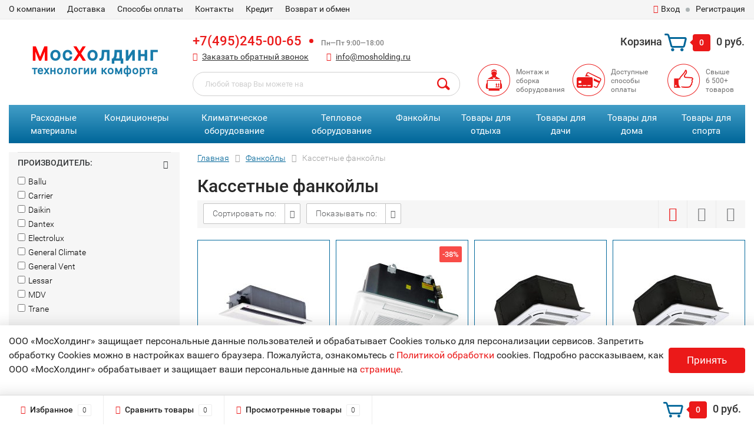

--- FILE ---
content_type: text/html; charset=utf-8
request_url: https://www.mosholding.ru/category/fankojl_kassetnij/
body_size: 152228
content:
<!DOCTYPE html><html lang="ru"><head><meta http-equiv="Content-Type" content="text/html; charset=utf-8"/><title>КАССЕТНЫЕ ФАНКОЙЛЫ (фанкойлы кассетного типа), лучшая цена | Двухтрубные и четырехтрубные | Купить кассетный фанкойл в интернет-магазине ― МосХолдинг.ру</title><meta name="Keywords" content="Кассетные фанкойлы, Мосхолдинг" /><meta name="Description" content="&lt;p&gt;Фанкойлы кассетные монтируются в подвесном потолке и обеспечивают подачу воздуха в четырёх направлениях.&lt;/p&gt;" /><meta name="google-site-verification" content="QdkW9X9pIlqmZAWBI7fLsrlr3b0WeXsZ3M8UIYQiDQ8" /><meta name="viewport" content="width=device-width, initial-scale=1.0"><link rel="canonical" href="/category/fankojl_kassetnij/"/><link rel="shortcut icon" href="/favicon.ico"/><!-- rss --><link rel="alternate" type="application/rss+xml" title="Мосхолдинг" href="https://www.mosholding.ru/news/rss/"><!-- CSS style--> <link href="/wa-content/font/ruble/arial/fontface.css" rel="stylesheet" type="text/css"><link rel="stylesheet" href="/wa-data/public/shop/themes/topshop/css/bootstrap.min.css?1.14.4"/><!-- <link rel="stylesheet" href="/wa-data/public/shop/themes/topshop/css/fonts/fonts.css?1.14.4"/> --><!-- <link rel="stylesheet" href="/wa-data/public/shop/themes/topshop/css/font-express/express.min.css?1.14.4"/> --><!-- <link rel="stylesheet" href="/wa-data/public/shop/themes/topshop/css/font-awesome/css/font-awesome.min.css?1.14.4"/> --><link rel="stylesheet" href="/wa-data/public/shop/themes/topshop/style-1.css?1.14.4202010200355"/><!-- <link rel="stylesheet" href="/wa-data/public/shop/themes/topshop/style-1.css?1=400"/> --><link rel="stylesheet" href="/wa-data/public/shop/themes/topshop/user.css?1.14.42020102004"/> <script type="text/javascript" src="/wa-data/public/shop/themes/topshop/js/jquery-1.11.1.min.js" ></script><script defer type="text/javascript" src="/wa-content/js/jquery/jquery-migrate-1.2.1.min.js"></script><script defet type="text/javascript" src="/wa-data/public/shop/themes/topshop/js/wa.core.js"></script><script defer type="text/javascript" src="/wa-data/public/shop/themes/topshop/js/jquery.maskedinput.min.js"></script><!-- <script  type="text/javascript" src="/wa-data/public/shop/themes/topshop/js/jquery-3.2.1.min.js"></script> --><script  type="text/javascript" src="/wa-data/public/shop/themes/topshop/js/owl.carousel.min.js"></script><script  type="text/javascript" src="/wa-data/public/shop/themes/topshop/js/jquery.scrollTo.js"></script><script  type="text/javascript" src="/wa-content/js/jquery-ui/jquery.ui.core.min.js?v1.14.4"></script><script  type="text/javascript" src="/wa-data/public/shop/themes/topshop/js/jquery.ui.widget.min.js?v1.14.4"></script><script defer type="text/javascript" src="/wa-data/public/shop/themes/topshop/js/jquery.ui.mouse.min.js?v1.14.4"></script><script  type="text/javascript" src="/wa-data/public/shop/themes/topshop/js/jquery.cookie.js"></script><script  type="text/javascript" src="/wa-data/public/shop/themes/topshop/js/lazy.load.js?v8.6.1.25"></script><script defer type="text/javascript" src="/wa-data/public/shop/themes/topshop/js/jquery.ui.touch-punch.min.js?v8.6.1.25"></script><script defer type="text/javascript" src="/wa-data/public/shop/themes/topshop/js/jquery.countdownTimer.min.js?v=1.14.4"></script><script  type="text/javascript" src="/wa-data/public/shop/themes/topshop/shop.js?1.13.82020113002"></script><!-- plugin hook: 'frontend_head' --><link href="/wa-apps/shop/plugins/callback/css/style.css?v1.4.0" rel="stylesheet" type="text/css"><style type="text/css">#callback-form .callback-modal__close {background-color: #3A5876;}#callback-form .jq-selectbox__trigger {border-top-color: #3A5876;}#callback-form .jq-selectbox__dropdown li:hover {background: #3A5876;}#callback-form .callback-form__button,#callback-form .callback-form__button:hover {background: #3A5876;box-shadow: 0 3px #234365;}.callback-form-sent {background: #3A5876 url(/wa-apps/shop/plugins/callback/img/icon2.png) no-repeat 50% 33px;}#callback-show {background: #3A5876;box-shadow: 3px 3px 0 3px #234365;}#callback-show.callback-show-right_s {box-shadow: -2px 2px 0 2px #234365;}#callback-show.callback-show-left_s {box-shadow: 2px 2px 0 2px #234365;}.callback-show-alert-border {border-color: #3A5876;}.callback-show-alert {color: #3A5876;}</style><script type="text/javascript">$.wa_shop_callback = $.wa_shop_callback || { };$.wa_shop_callback.plugin_url = '/callback';</script><script>if(typeof(window.jQuery.styler) == 'undefined') document.write(unescape('%3Cscript src="/wa-apps/shop/plugins/callback/js/jquery.formstyler.min.js"%3E%3C/script%3E'))</script><script async type="text/javascript" src="/wa-apps/shop/plugins/callback/js/scripts.js"></script><script type="text/javascript">$(function(){var b=$('body');if(b.prop('id')=='multishop'){$('.bottom-fixed ul.menu-h').append('<li><a href="#" class="callback_plugin_handler"><div class="relative"></div></a></li>');} else {b.append('<div class="callback-show-right" id="callback-show"></div>');}});</script><script>(function ($) {$(function ($) {$.productsets.init({PLUGIN_URL: '/wa-apps/shop/plugins/productsets/',urls: {"buy":"\/productsets\/buy\/","load":"\/productsets\/load\/","getProductSkus":"\/productsets\/getProductSkus\/","cartPage":"\/order\/"},currency: {"code":"RUB","sign":"\u0440\u0443\u0431.","sign_html":"<span class=\"ruble\">\u0420<\/span>","sign_position":1,"sign_delim":" ","decimal_point":",","frac_digits":"2","thousands_sep":" "},attr: {sliderArrow: 'data-productsets-bsa',sliderWrapArrow: 'data-productsets-bsab',skusPopupBundleBlock: 'data-productsets-spbb',skusPopupBundleHeader: 'data-productsets-sphb',skusPopupBundleClose: 'data-productsets-spclb',skusPopupBundleContent: 'data-productsets-spcb',skusPopupUserBundleBlock: 'data-productsets-spbu',skusPopupUserBundleClose: 'data-productsets-spclu',skusPopupUserBundleHeader: 'data-productsets-sphu',skusPopupUserBundleContent: 'data-productsets-spcu',successPopupBundleBlock: 'data-productsets-sucpbb',successPopupContentBundle: 'data-productsets-sucpcb',successPopupTickBundle: 'data-productsets-sucptb',successPopupLinkBundle: 'data-productsets-sucplb',successPopupButtonBundle: 'data-productsets-sucpbutb',successPopupCloseBundle: 'data-productsets-sucpclb',successPopupCloseUserBundle: 'data-productsets-sucpclu',successPopupButtonUserBundle: 'data-productsets-sucpbutu',successPopupLinkUserBundle: 'data-productsets-sucplu',successPopupTickUserBundle: 'data-productsets-sucptu',successPopupContentUserBundle: 'data-productsets-sucpcu',successPopupUserBundleBlock: 'data-productsets-sucpbu'},localeStrings: {"":"project-id-version: shop/plugins/productsets\npot-creation-date: 2020-01-28T19:00:32.705Z\nlast-translator: shop/plugins/productsets\nlanguage-team: shop/plugins/productsets\nmime-version: 1.0\ncontent-type: text/plain; charset=utf-8\ncontent-transfer-encoding: 8bit\nplural-forms: nplurals=3; plural=((((n%10)==1)&&((n%100)!=11))?(0):(((((n%10)>=2)&&((n%10)<=4))&&(((n%100)<10)||((n%100)>=20)))?(1):2));\n","The set is empty":"Набор пустой","Something wrong!":"Что-то пошло не так!","Products has been successfully added to the cart":"Товары были успешно добавлены в корзину","Continue shopping":"Продолжить покупки","Proceed to checkout":"Оформить заказ","Select product sku":"Выбрать вариант товара","1 product":["{n} товар","{n} товара","{n} товаров"],"This product is already selected":"Товар уже выбран","Product with the selected option combination is not available for purchase":"Товар с выбранными характеристиками не доступен для заказа","Minimal quantity of products is":"Минимальное количество товаров","Maximal quantity of products is":"Максимальное количество товаров","Select another product":"Выберите другой товар","delete":"удалить"}
,locale: "ru_RU"})});})(jQuery)</script><link rel="stylesheet" href="/wa-apps/shop/plugins/storequickorder/css/storequickorder.css">
<style>
 
/* Стиль отвечающий за кнопку "Заказать" в диалоговом окне */
#storequickorder input.submit-button {
   /* width: 96%; margin-left: 2%; - кнопка во всю ширину */
}


/* Стиль названий полей в диалоговом окне */
#storequickorder div.wa-name {
    /* text-align: right; - прижимает название к праву */
}


</style>
<script type="text/javascript" src="/wa-apps/shop/plugins/storequickorder/js/storequickorder.js">
</script><script  type="text/javascript">
function storequickorder_event_order_created() {
    //yaCounterXXXXXX.reachGoal('TARGET_NAME');
    //return true;
}
$(function(){ $.storequickorder.setOptions({always_show_active_button : false,button_name : "Купить в 1 клик",button_cart_name : "Купить в 1 клик",button_name_not_available : "Купить в 1 клик",window_vert_align : true,window_style_position_absolute : false,window_margin_top : "200",check_stock_delay : "200",yaCounter_enabled : 1,ga_enabled : 1,yaCounter_id : "",yaCounter_target_name : "",ga_id : "",ga_target_name : ""}) });</script><script src="/wa-apps/shop/plugins/lp/js/vendors/theater/theater.min.js" defer></script>
<script>
    (function() {
        var r = function() {
            if (window.NodeList && !NodeList.prototype.forEach) {
                NodeList.prototype.forEach = function (callback, thisArg) {
                    thisArg = thisArg || window;
                    for (var i = 0; i < this.length; i++) {
                        callback.call(thisArg, this[i], i, this);
                    }
                };
            }
            var p = ["\u041b\u044e\u0431\u043e\u0439 \u0442\u043e\u0432\u0430\u0440 \u0412\u044b \u043c\u043e\u0436\u0435\u0442\u0435 \u043d\u0430\u0439\u0442\u0438 \u0437\u0434\u0435\u0441\u044c!!!","\u041d\u0435 \u043d\u0430\u0448\u043b\u0438 \u0442\u043e\u0432\u0430\u0440 , \u043f\u043e\u0438\u0449\u0438\u0442\u0435 \u0437\u0434\u0435\u0441\u044c!!!"];
            var t = theaterJS({ minSpeed:80, maxSpeed:450 });
            t.addActor('searchInput', { accuracy: 0.8, speed: 0.6 }, function (v) {
                var l = document.querySelectorAll('input[name=query]');
                l.forEach(function (e) {
                    e.setAttribute('placeholder', v);
                })
            });
            t.on('sequence:end', function(){
                var a = t.getCurrentActor();
                a.displayValue = '';
            });
            for(var i=0;i<p.length;i++)
                t.addScene((i===0?'searchInput:':'')+p[i], 1000);
            t.addScene(t.replay);
        };

        if(document.readyState==='loading') document.addEventListener('DOMContentLoaded', r);
        else r();
    })();
</script><script src='/wa-apps/shop/plugins/pricedown/js/main.js'></script>
		<link rel='stylesheet' href='/wa-apps/shop/plugins/pricedown/css/main.css' /><script type="application/ld+json">
{"@context":"http:\/\/schema.org","@type":"BreadcrumbList","itemListElement":[{"@type":"ListItem","position":1,"item":{"@id":"\/","name":"\u041c\u043e\u0441\u0445\u043e\u043b\u0434\u0438\u043d\u0433"}},{"@type":"ListItem","position":2,"item":{"@id":"\/category\/fankojl\/","name":"\u0424\u0430\u043d\u043a\u043e\u0439\u043b\u044b"}},{"@type":"ListItem","position":3,"item":{"@id":"https:\/\/www.mosholding.ru\/category\/fankojl_kassetnij\/","name":"\u041a\u0430\u0441\u0441\u0435\u0442\u043d\u044b\u0435 \u0444\u0430\u043d\u043a\u043e\u0439\u043b\u044b"}}]}
</script>

<style id="promos-inline-styles">[data-promos-nmp]{background:rgba(51,180,231,1);color:#fff;padding:10px;margin-top:10px}[data-promos-cp]{background:rgba(45,207,16,1);color:#fff;padding:10px;margin-top:10px}[data-promos-gpp]{background:transparent;color:#fff;padding:10px;margin-top:10px}[data-promos-gcc]{background:transparent;color:#2b2826;border:1px solid #1c181c;font-size:14px;font-style:normal;font-weight:bold}[data-promos-apbp]{border:1px solid #499fb5;margin-top:10px;margin-bottom:10px}.pp-active [data-promos-aphp]{background:rgba(73,159,181,1);color:#fff;padding:10px}.pp-active [data-promos-apcp]{color:#000;padding:10px}.ig-dialog-wrap.gifts-dialog .w-dialog-wrapper [data-promos-gpbp]{-webkit-box-shadow:0 0 70px 0 #bbbbbb;-moz-box-shadow:0 0 70px 0 #bbbbbb;box-shadow:0 0 70px 0 #bbbbbb;border-radius:4px;border:5px solid #f3f3f3}.ig-dialog-wrap.gifts-dialog .w-dialog-wrapper [data-promos-gphp]{background:rgba(243,243,243,1);padding:7px 25px}.ig-dialog-wrap.gifts-dialog .w-dialog-wrapper [data-promos-gphhp]{color:#000}.ig-dialog-wrap.gifts-dialog .w-dialog-wrapper [data-promos-gpcp]{background:transparent;color:#f21d1d;padding:20px}.ig-dialog-wrap.gifts-dialog .w-dialog-wrapper [data-promos-gpclp]{fill:#000}.ig-dialog-wrap.gifts-dialog .w-dialog-wrapper [data-promos-gpcounp]:before{color:#000;background:rgba(255,232,167,1)}.ig-dialog-wrap.skus-dialog .w-dialog-wrapper [data-promos-spbp]{-webkit-box-shadow:0 0 70px 0 #bbbbbb;-moz-box-shadow:0 0 70px 0 #bbbbbb;box-shadow:0 0 70px 0 #bbbbbb;border-radius:4px;border:5px solid #f3f3f3}.ig-dialog-wrap.skus-dialog .w-dialog-wrapper [data-promos-sphp]{background:rgba(243,243,243,1);padding:7px 25px;border-top-left-radius:4px;border-top-right-radius:4px}.ig-dialog-wrap.skus-dialog .w-dialog-wrapper [data-promos-sphhp]{color:#000}.ig-dialog-wrap.skus-dialog .w-dialog-wrapper [data-promos-spcp]{background:rgba(255,255,255,1);padding:20px}.ig-dialog-wrap.skus-dialog .w-dialog-wrapper [data-promos-spclp]{fill:#000}[data-promos-nmc]{background:rgba(51,180,231,1);color:#fff;padding:10px;margin-top:10px}[data-promos-cc]{background:rgba(45,207,16,1);color:#fff;padding:10px;margin-top:10px}[data-promos-gpc]{background:transparent;color:#fff;padding:10px;margin-top:10px}[data-promos-apbc]{border:1px solid #499fb5;margin-top:10px;margin-bottom:10px}.pp-active [data-promos-aphc]{background:rgba(73,159,181,1);color:#fff;padding:10px}.pp-active [data-promos-apcc]{color:#000;padding:10px}</style><script>$(function() {$.promosFrontend = new PromosPluginFrontend({urls: {getProductSkus: '/promos/getProductSkus/',update: '/promos/update/',updateCart: '/promos/updateCart/',showGifts: '/promos/showGifts/',updateGifts: '/promos/updateGifts/',cartSaveUrl: {shop: '/cart/save/',plugin: '/onestep/save/'},cartDeleteUrl: {shop: '/cart/delete/',plugin: '/onestep/delete/'},cartAddUrl: {shop: '/cart/add/',plugin: '/onestep/add/'}},locale: 'ru_RU',shopVersion: '8.6.1.25',pluginUrl: '/wa-apps/shop/plugins/promos/',attr: {giftPopupBlock: 'data-promos-gpbp',giftPopupClose: 'data-promos-gpclp',skusPopupBlock: 'data-promos-spbp',skusPopupClose: 'data-promos-spclp'},messages: {"This product is already selected":"\u0422\u043e\u0432\u0430\u0440 \u0443\u0436\u0435 \u0432\u044b\u0431\u0440\u0430\u043d","Product with the selected option combination is not available for purchase":"\u0422\u043e\u0432\u0430\u0440 \u0441 \u0432\u044b\u0431\u0440\u0430\u043d\u043d\u044b\u043c\u0438 \u0445\u0430\u0440\u0430\u043a\u0442\u0435\u0440\u0438\u0441\u0442\u0438\u043a\u0430\u043c\u0438 \u043d\u0435 \u0434\u043e\u0441\u0442\u0443\u043f\u0435\u043d \u0434\u043b\u044f \u0437\u0430\u043a\u0430\u0437\u0430"}})});</script><style>.top-line { max-width: 1280px; margin:0 auto; } .container { max-width: 1280px; } body { background: #ffffff; }.review-table table.rating-distribution td .bar .filling, .clone-xs-menu .pages, .xs-menu-overlay .close-block, .xs-menu, ul.compare-diff-all li.selected a, .menu-h, .menu-h-tree,  .thumbnail-catalog .image-block .preview, .mailer-subscribe button[type="submit"], .dialog-window .close-block, .popover { background:#016699; }.popover:after { border-top-color: #016699; }.scroll-top-wrapper, .menu-h li:hover a:hover, .menu-h-tree li:hover a:hover, .breadcrumbs ul li a, .header .cart-block .icon-red_icon_cart, .bottom-bar .cart-block .icon-red_icon_cart { color:#016699; }.menu-h-tree li:hover:after, .menu-h-tree li:hover > a  { color: #016699 !important; }.write-review a.inline-link { color: #016699;  border: 1px solid #016699; }.scroll-top-wrapper:hover { border: 1px solid #eb1919; }/** Background link **/.order-list .id a, .header .phone span.dot, .ui-slider .ui-slider-handle, .thumbnail-catalog .image-block .preview:hover { background:#eb1919; }/** Color link **/.about-shop .newsblock .media a:hover, .sorting ul .selected a, .menu-h-top li ul li a:hover, .filter .filtergroup:hover .panel-body, .sorting .showtype .active, .sorting ul li a:hover, ul.product-nav li a:hover, ul.product-nav .selected a, .input-group.spinner .input-group-addon a .fa:hover, .footer .fa, .mailer-subscribe .table-cell .icon-email .icon-red_icon_subscribe, .breadcrumbs ul li a:hover, .subcategory .selected a, .menu-h-top li:hover > a, .auth li .fa, .menu-h-top .currency .active a, a, a:hover, .header .phone-under-link a:hover, .header .search .search_button .icon-icon_search, .product .icons-compare-favorite .active .fa, .header .promo .icon-promo, .thumbnail-catalog .image-block .compare-favorite .active .fa, .thumbnail-catalog .name a:hover, .subcategory li a:hover, .subcategory li a:focus, .bottom-bar .fa, .slider-tabs > li:hover, .header .phone-under-link .fa { color:#eb1919; }.thumbnail-catalog .image-block .compare-favorite .active a { color: #eb1919 !important; border-bottom: 1px dotted #eb1919 !important; }.invert-menu .menu-h a:hover, .invert-menu .menu-h-tree a:hover, .category_description .read-more a { color: #eb1919 !important; }.invert-menu .menu-h, .invert-menu .menu-h-tree { border-top: 1px solid #016699; border-bottom: 1px solid #016699; }/** Cart **/.header .cart-block .cart-box:after, .header .cart-block .cart-box:before, .bottom-bar .cart-block .cart-box:after, .bottom-bar .cart-block .cart-box:before { border-right-color: #eb1919; }.header .cart-block .cart-box {  background: #eb1919; border: 4px solid #eb1919; }/** Slider **/.slider-tabs li.active { border-bottom: 3px solid #eb1919; color: #eb1919; }.owl-theme .owl-controls .owl-page.active span, .owl-theme .owl-controls.clickable .owl-page:hover span { background: #eb1919; border: 2px solid #eb1919; }.bottom-bar .cart-block .cart-box { background: #eb1919; border: 4px solid #eb1919; }#fancybox-thumbs ul li.active a { border: 1px solid #eb1919; }/** Nav bar **/ul.product-nav .selected { border-bottom: 3px solid #eb1919; }/** Badge **/.badge.new, .badge.low-price, .badge.bestseller { background: #eb1919; }.pagination > .selected > a, .pagination > .selected > span { background: #eb1919 !important; }input[type="submit"], button {   background: #eb1919; border: 1px solid #eb1919; }input[type="submit"]:hover, button:hover {   background: #a21616; border: 1px solid #a21616; }.footer { background: linear-gradient(to bottom, #429ec7 0%, #006699 100%) !important; }.footer .social a:hover {  border: 1px solid #eb1919; background: #eb1919; }/** Button hover **/.btn-primary, .add2cart .btn-primary { background: #eb1919 }.thumbnail-catalog .btn-primary:hover, .thumbnail-catalog .btn-primary:focus, .list-catalog .btn-primary:hover, .list-catalog .btn-primary:focus, .text-catalog .btn-primary:hover, .text-catalog .btn-primary:focus { background:#a21616; border-color: #a21616; }.hover-active .thumbnail-catalog .btn-primary:hover, .hover-active .thumbnail-catalog .btn-primary:focus, .add2cart .btn-primary:hover { opacity:1; background: #a21616; }.header .cart-block .popup .btn-primary:hover { border: 1px solid #a21616; background: #a21616; }.review-form-fields p.review-field a.logout, .review-form .review-submit .cancel { border-bottom: 1px dotted #eb1919; }.list-catalog .compare-favorite .active a { border-bottom: 1px dotted #eb1919 !important; color: #eb1919  !important; }.list-catalog .compare-favorite .active .fa { color: #eb1919  !important; }.cart .cupon, .product .options .inline-no-color a.selected { background: #016699; }.product .options .inline-select a.selected { border: 1px solid #016699; background-color: #016699; }.checkout ul.checkout-options li .rate .price { color: #eb1919; }.cart .cupon-text a { color: #eb1919; border-bottom: 1px dotted #eb1919; }.checkout-block .btn-primary, .cart .checkout-block .btn-primary { background: #eb1919; border: 1px solid #eb1919; }.cart .checkout-block .btn-primary:hover { opacity:1; background: #a21616; border: 1px solid #a21616; }.cart .cupon .btn, .main-slider-product li .slider-text .button a { background: #eb1919; }.split-catalog li a:hover, .split-catalog li a:focus, .subcategory li a:hover, .subcategory li a:focus { color: #eb1919; border-left: 3px solid #eb1919; }.subcategory li.selected a { border-left: 3px solid #eb1919; }.show-filter { color: #eb1919; border-bottom: 1px dotted #eb1919; }.search-blog button { background: #eb1919;  }.search-blog button:hover, .search-blog button:focus { background: #a21616; border:1px solid  #a21616; }.one-click input { color:#eb1919; border-bottom:1px dotted #eb1919; }.one-outstock input { border-bottom:1px dotted #cccccc; }.checkout-block .storequickorder_cart_button { border:1px solid #eb1919; color:#eb1919; }.filter .filter-name, .filter .filter-name i { color:#016699; } .thumbnail-catalog .image-block { height: 220px; line-height: 220px; } .thumbnail-catalog .image-block img { max-height: 200px; } .container-menu-h .menu-h { height:47px; } .container-menu-h .menu-h a { font-size:17px !important; }  .menu-h .tree a:after { font-size:13px;}</style><link href="/wa-apps/shop/plugins/productsets/css/frontend.min.css?2.3.1" rel="stylesheet">
<link href="/wa-apps/shop/plugins/kredit_alfa/css/kredit_alfa.css?8.6.1" rel="stylesheet">
<link href="/wa-apps/shop/plugins/promos/css/frontend.min.css?1.9.4" rel="stylesheet">
<!-- scripts js --><script defer src="/wa-apps/shop/plugins/productsets/js/frontend.min.js?2.3.1"></script>
<script defer src="/wa-apps/shop/plugins/promos/js/frontend.min.js?1.9.4"></script>
<script defer src="/wa-apps/shop/plugins/autofill/js/autofill.js?8.6.1"></script>
<!-- scripts head --><meta property="og:type" content="article" />
<meta property="og:title" content="КАССЕТНЫЕ ФАНКОЙЛЫ (фанкойлы кассетного типа), лучшая цена | Двухтрубные и четырехтрубные | Купить кассетный фанкойл в интернет-магазине ― МосХолдинг.ру" />
<meta property="og:description" content="&lt;p&gt;Фанкойлы кассетные монтируются в подвесном потолке и обеспечивают подачу воздуха в четырёх направлениях.&lt;/p&gt;" />
<meta property="og:url" content="https://www.mosholding.ru/category/fankojl_kassetnij/" />
<meta name="google-site-verification" content="dfeAyp51M2_23E4EGctwRdrE1QEBkZs-Z5ZJrmndDgI" />
<meta name="yandex-verification" content="63c4733f6162f902" />
	<!-- Global site tag (gtag.js) - Google Analytics -->
	<script async src="https://www.googletagmanager.com/gtag/js?id=UA-118262254-1"></script>
	<script>
		window.dataLayer = window.dataLayer || [];
		function gtag(){dataLayer.push(arguments);}
		gtag('js', new Date());
		
		gtag('config', 'UA-118262254-1');
	</script>
	</head><body><div class="top-line"><div class="container"><div class="row"><div class="col-lg-7 col-md-6 col-sm-7 hidden-xs-down clone-top-menu"><ul class="menu-h-top"><li><a href="/o_komp/" rel="nofollow">О компании</a></li><li><a href="/dost/" >Доставка</a></li><li><a href="/sposoby_opl/" rel="nofollow">Способы оплаты</a></li><li><a href="/kont/" >Контакты</a></li><li><a href="/kredit/" rel="nofollow">Кредит </a></li><li><a href="/vozvrat-i-obmen-tovara/">Возврат и обмен</a></li></ul></div><div class="col-lg-5  col-md-6 col-sm-5 col-xs-12 text-lg-right text-md-right text-xs-center"><ul class="menu-h-top auth"><li class="account"><a href="/login/" rel="nofollow"><i class="fa fa-user"></i>Вход</a></li><li><span></span></li><li><a href="/signup/" rel="nofollow">Регистрация</a></li></ul></div></div></div></div><div class="container"><div class="header"><div class="row to-table"><div class="col-lg-3 col-md-4 text-sm-center text-lg-left text-lg-center text-xs-center to-cell"><div class="logo-fix"><a title='Интернет-магазин климатического оборудования "МосХолдинг" - Главная' href="/" style="text-decoration:none;"><!--<img src="/wa-data/public/shop/themes/topshop/img/logo.png" alt="Мосхолдинг">--><p class="logo-max"><span>М</span>ос<span>Х</span>олдинг</p><p class="logo-min">технологии комфорта</p></a></div></div><div class="col-lg-9 col-md-8 to-cell"><div class="row"><div class="col-lg-7 col-md-7"><div class="phone text-lg-left text-md-left text-xs-center"><a href="tel:+74952450065">+7(495)245-00-65</a><span class="dot"></span><i>  Пн—Пт 9:00—18:00</i></div><div class="phone-under-link  text-sm-center text-md-left text-lg-left hidden-xs-down"><span class="nobr"><i class="fa fa-phone"></i> <a href="#" id="call-back-button" class="call_back callback_plugin_handler">Заказать обратный звонок</a></span><span class="nobr"><i class="fa fa-envelope"></i> <a href="mailto:info@mosholding.ru">info@mosholding.ru</a></span></div></div><div class="col-lg-5 col-md-5 text-lg-right text-md-right text-sm-center text-xs-center"><div class="cart-block hidden-xs-down"><a href="/cart/"><span class="hidden-lg-down">Корзина</span>  <span class="icon-red_icon_cart"></span> <span class="cart-box cart-count">0</span> <span class="cart-total">0 руб.</span></a><div class="popup"><div class="loading-cart"></div></div><script type="text/javascript">$(function(){$(".cart-block").hover(function () {$('.popup .loading-cart').html("");$('.popup .loading-cart').load('/cart/?'+ Math.random() + ' .cart-popup', function(){$(".loading").remove();$('.cart-product-one .delete').on('click', function () {var tr = $(this).closest('div.cart-product-one');$.post('/cart/delete/', {id : tr.data('id')}, function (response) {tr.slideUp();$(".cart-count").html(response.data.count);$(".cart-total").html(response.data.total);if (response.data.count == 0) {$(".popup-total").remove();$(".empty").show();}}, "json");return false;});});});});</script></div></div></div><div class="row"><div class="col-lg-6 col-md-4"><div class="search search-show hidden-xs-down"><form method="get" action="/search/" data-search="/search/"><input class="livesearch" id="search" name="query" autocomplete="off" type="text" placeholder="Поиск по товарам" ><button type="submit" class="search_button"><i class="icon-icon_search"></i></button><div class="search-popup"></div></form></div></div><div class="col-lg-6 col-md-8 hidden-sm-down"><div class="promo"><div class="row"><div class="col-lg-4 col-md-4"><i class="icon-promo icon-red_promo_1"></i><p>Монтаж и сборка оборудования</p></div><div class="col-lg-4  col-md-4"><i class="icon-promo icon-red_promo_19"></i><p>Доступные<br>способы<br>оплаты</p></div><div class="col-lg-4  col-md-4"><i class="icon-promo icon-red_promo_2"></i><p>Свыше<br>6 500+<br>товаров</p></div></div></div></div></div></div></div></div></div><!-- Catalog navigation --><div class="container  hidden-md-down"><!-- shop categories --><!-- category tree --><ul class="menu-h dropdown menu-h__my"><li><a href="/category/rashodnye-materialy-dlja-kondicionerov/">Расходные материалы</a><ul class="menu-v category-tree dhtml"><li><a href="/category/drenazhnaja_pompa_dlja_kondicionera/">Помпы дренажные </a></li><li><a href="/category/mednaya-truba-dlya-kondicionerov/">Труба медная </a></li><li><a href="/category/fitingi-ugly-refnety/">Фитинги, углы, рефнеты </a></li><li><a href="/category/teploizolyatsiya/">Теплоизоляция </a></li><li><a href="/category/shlangi-drenajnye-dlya-kondicionerov/">Дренаж для кондиционера </a></li><li><a href="/category/freon-dlya-kondicionera/">Фреон </a></li><li><a href="/category/kabel-elektricheskiy-dlya-kondicionera/">Кабель электрический </a></li><li><a href="/category/zimniy-komplekt-dlya-kondicionera/">Зимний комплект </a></li><li><a href="/category/pripoy-dlya-payki-mednyh-trub/">Припой </a></li><li><a href="/category/kronshteyny-kozyrki-zaschita-dlya-kondicionerov/">Кронштейны, козырьки, защита </a></li></ul></li><li><a href="/category/bytovye_kondicionery/">Кондиционеры</a><ul class="menu-v category-tree dhtml"><li><a href="/category/okonnye_kondicionery/">Оконные кондиционеры </a></li><li><a href="/category/nastennye_split_sistemy/">Сплит-сиcтемы </a></li><li><a href="/category/multi-split-sistemy/">Мульти сплит-системы </a></li><li><a href="/category/mobilnye-kondicionery/">Мобильные кондиционеры </a></li><li><a href="/category/kassetnye-kondicionery/">Кассетные кондиционеры </a></li><li><a href="/category/kanalnye-kondicionery/">Канальные кондиционеры </a></li><li><a href="/category/potolochnye-kondicionery/">Напольно потолочные кондиционеры </a></li><li><a href="/category/kolonnye-kondicionery/">Колонные кондиционеры </a></li><li><a href="/category/multizonalnye-sistemy/">Мультизональные системы </a></li></ul></li><li><a href="/category/klimaticheskoe-oborudovanie/">Климатическое оборудование</a><ul class="menu-v category-tree dhtml"><li><a href="/category/minibary/">Минибары </a></li><li><a href="/category/ionizator-ochistitel-vozduha/">Очистители воздуха </a></li><li><a href="/category/uvlazhnitel-vozduha-ultrazvukovoj/">Увлажнители воздуха </a></li><li><a href="/category/osushiteli-vozduha/">Осушители воздуха </a></li><li><a href="/category/moyki-vozduha/">Мойки воздуха </a></li><li><a href="/category/klimaticheskie-kompleksy/">Климатические комплексы </a></li><li><a href="/category/vodonagrevateli/">Водонагреватели </a></li><li><a href="/category/solevye-lampy/">Солевые (соляные) лампы </a></li><li><a href="/category/raskhodnye-materialy/">Расходные материалы </a></li></ul></li><li><a href="/category/teplovoe-oborudovanie/">Тепловое оборудование</a><ul class="menu-v category-tree dhtml"><li><a href="/category/pelletnye-obogrevateli/">Пеллетные обогреватели </a></li><li><a href="/category/ulichnye-elektricheskie-obogrevateli/">Уличные электрические обогреватели </a></li><li><a href="/category/gazovye-obogrevateli/">Газовые обогреватели </a></li><li><a href="/category/konvektory-elektricheskie/">Электрические конвекторы </a></li><li><a href="/category/masljanye-obogrevateli/">Масляные обогреватели </a></li><li><a href="/category/keramicheskie-teploventiljatory/">Электрические тепловентиляторы </a></li><li><a href="/category/gazovye-konvektory/">Газовые конвекторы </a></li><li><a href="/category/galogenovye-karbonovye-obogrevateli/">Карбоновые обогреватели </a></li><li><a href="/category/teplovie-pushki/">Тепловые пушки </a></li><li><a href="/category/infrakrasnye-obogrevateli/">Инфракрасные обогреватели </a></li><li><a href="/category/teplovie-zavesi/">Тепловые завесы </a></li><li><a href="/category/kaminy/">Камины </a></li><li><a href="/category/aksessuary-dlya-obogrevateley/">Аксессуары для обогревателей </a></li></ul></li><li><a href="/category/fankojl/">Фанкойлы</a><ul class="menu-v category-tree dhtml"><li><a href="/category/nastenniye-fankojli/">Настенные фанкойлы </a></li><li><a href="/category/fankojl_kassetnij/">Кассетные фанкойлы </a></li><li><a href="/category/kanalnye-fankojly/">Канальные фанкойлы </a></li><li><a href="/category/universalnye-fankoyly/">Универсальные фанкойлы </a></li><li><a href="/category/aksessuary-k-faynkoylam/">Аксессуары к фанкойлам </a></li><li><a href="/category/nedorogie-fankojly/">Недорогие фанкойлы </a></li></ul></li><li><a href="/category/tovary-dlja-otdyha/">Товары для отдыха</a><ul class="menu-v category-tree dhtml"><li><a href="/category/avtomobilnye-holodilniki-i-izotermicheskie-konteynery/">Изотермические контейнеры </a></li><li><a href="/category/gamaki-shezlongi-karkasy/">Гамаки/Шезлонги/Каркасы </a></li><li><a href="/category/grili-koptilni-mangaly/">Грили/Коптильни/Мангалы </a></li><li><a href="/category/nabory-dlya-piknika/">Наборы для пикника </a></li><li><a href="/category/sadovye-kacheli/">Садовые качели для дачи </a></li><li><a href="/category/sadovaya-mebel/">Садовая мебель </a></li><li><a href="/category/sadovye-zonty/">Садовые зонты </a></li><li><a href="/category/palatki-tenty-shatry/">Тенты/Шатры </a></li><li><a href="/category/skladnaya-mebel/">Складная мебель </a></li><li><a href="/category/aksessuary-dlya-batutov/">Аксессуары для батутов </a></li><li><a href="/category/batuty/">Батуты </a></li><li><a href="/category/detskie-domiki-dlya-dachi/">Детские  домики для дачи </a></li><li><a href="/category/igry-na-prirode/">Детские спортивно-игровые  комплексы </a></li></ul></li><li><a href="/category/tovary-dlya-dachi/">Товары для дачи</a><ul class="menu-v category-tree dhtml"><li><a href="/category/basseyny/">Бассейны </a></li><li><a href="/category/hozbloki-i-sarai/">Хозблоки и сараи </a></li><li><a href="/category/kompostery/">Компостеры садовые </a></li><li><a href="/category/biotualety/">Биотуалеты </a></li><li><a href="/category/avtomaticheskie-inkubatory/">Автоматические инкубаторы </a></li><li><a href="/category/protivomoskitnye-ustroystva/">Противомоскитные приборы </a></li><li><a href="/category/otpugivateli-gryzunov-i-nasekomyh/">Отпугиватели грызунов/насекомых </a></li><li><a href="/category/signalizacii-videonablyudenie/">Сигнализации / видеонаблюдение </a></li></ul></li><li><a href="/category/tovary-dlya-doma/">Товары для дома</a><ul class="menu-v category-tree dhtml"><li><a href="/category/retsirkulyatory-vozdukha/">Рециркуляторы воздуха </a></li><li><a href="/category/alkotestery/">Алкотестеры </a></li><li><a href="/category/zaryadnye-ustroystva-na-solnechnykh-batareyakh/">Зарядные устройства на солнечных батареях </a></li><li><a href="/category/dozimetry-nitratomery/">Дозиметры / нитратомеры </a></li><li><a href="/category/seyfy/">Сейфы </a></li></ul></li><li><a href="/category/tovary-dlja-sporta/">Товары для спорта</a><ul class="menu-v category-tree dhtml"><li><a href="/category/begovye-dorozhki/">Беговые дорожки </a></li><li><a href="/category/-velotrenazhery/">Велотренажеры </a></li><li><a href="/category/ellipticheskie-trenazhery/">Эллиптические тренажеры </a></li><li><a href="/category/tennisnye-stoly/">Теннисные столы </a></li><li><a href="/category/elektromobili/">Электромобили </a></li><li><a href="/category/velomobili/">Веломобили </a></li><li><a href="/category/igrovye-stoly/">Игровые столы </a></li><li><a href="/category/vorota-igrovye/">Ворота игровые </a></li><li><a href="/category/basketbolnye-shchity-i-stoyki/">Баскетбольные щиты и стойки </a></li><li><a href="/category/massajnye-stoly/">Массажные столы </a></li><li><a href="/category/aksessuary-dlya-trenazherov/">Аксессуары для тренажеров </a></li></ul></li></ul><!-- eof category tree --></div><div class="menu-overlay"></div><div class="container hidden-lg-up"><div class="container-menu-h"><div class="xs-menu"><ul><li><a href="#" class="show-xs-menu"><i class="fa fa-bars"></i> Каталог товаров</a></li><li class="search hidden-md-up"><a href="#"><i class="fa fa-search"></i></a></li></ul></div></div><div class="xs-menu-overlay"><ul class="clone-xs-menu"><li><div class="title">Каталог товаров</div><div class="close-block"><a href="#" class="dialog-close">&times;</a></div></li></ul></div></div><!-- Page breadcrumbs --><div class="container container-background"><!-- plugin hook: 'frontend_header' -->


	<style type="text/css">
		.autofill-result  {
    position: absolute;
}
/*Ширина картинки товара */
.autofill-result .img-autofill img{
    width: 50px;
}
.autofill-result {
    background: #ddd;
    z-index: 101;
}
.autofill-result .text-autofill {
    display: block;
    font-weight: normal;
}
.autofill-result .item-autofill {
    clear: both;
    padding: 5px;
    cursor: pointer;
}
.autofill-result .img-autofill {
    float: left;
    margin-right: 8px;
}
/*Стиль выбранного элемента списка при наведении */
.item-autofill.selected {

}

.autofill-result ul {
    margin: 0;
    padding: 0;
}
.autofill-result ul li {
    list-style: none;
}
.autofill-clear {
    clear: both;
}
/*Стиль найденных символов */
.autofill-result .highlight {
    font-size: 16px;
    font-weight: bold;
}
.autofill-result a {
    text-decoration : none;
    text-align: left;
}

.show-all-autofill{
color:black!important;
}
    
	</style>


<style type="text/css">
	.autofill-loading {
		background-image: url("/wa-content/img/loading16.gif");
  		height: 16px;
  		width: 16px;
  		display: inline-block;
  		position: absolute;
	}

	.item-autofill .text-autofill{
		color: #000000	}

	.item-autofill.selected {
		background-color: #dddddd	}

	.show-all-autofill-container {
		text-align: left;
	}

</style>


<script type="text/javascript">

	$(function(){
		$("#textfield").autofill({count_symbols: 3,
				border_list_color : '#666666',
				dropdown_bg : '#ffffff',
				list_width : '',
				wa_app_url : "/",
				selector : "#textfield",
				autocomplete : "0",
				hint_auto : "",
				delay : "180",
				 });

	});


</script>


<!-- Catalog type --><!--Подделываем коллекцию товаров для парочки подкатегорий категории "газовые конвекторы" (НАЧАЛО) --><!--Подделываем коллекцию товаров для парочки подкатегорий категории "газовые конвекторы" (КОНЕЦ) --> <script type="text/javascript">$(function () {$('.fa-question-circle').on("click", function(e){e = e || window.event;e.preventDefault();var ypos = $(this).offset().top+24;var xpos = $(this).offset().left;var RealHint =  $(this).data('hint');$(RealHint).css('top',ypos);$(RealHint).css('left',xpos);$(RealHint).toggle('fast');return false;});$('.prm-cross').on('click', function(){$(this).parent().hide('fast');return false;});document.onclick = function(e){if ($(e.target).hasClass('real-hint')==false)$('.real-hint').hide('fast');return;}});</script><script type="text/javascript">$(document).on('ready', function(){$('#AlpA').click();$(".filterform .show-more").click();/*$(".cat_desc_top").height(125);*//*$(".category_description.category_bottom").height(95);*/});</script><style type="text/css">.real-hint .prm-cross {/*background: url("/wa-data/public/shop/themes/topshop/img/cross.jpg") no-repeat scroll right top rgba(0, 0, 0, 0);*/cursor: pointer;float: right;height: 16px;/*margin-top: 3px;*//*padding-left: 15px;*/right: 10px;width: 16px;color: #b58a8a;position: absolute;top: 15px;font-size: 18px}</style><div class="category"><div class="row"><!--!!!!!!!!!!!!!!!!!!!!!!!!!!!!!!!!!!!!!!!!!!!!!!!!!!!!!!!!!!!!!!!!!!!!!!!!!!--><!--!!!!!!!!!!!!!!!!!!!!!!!!!!!!!!!!!!!!!!!!!!!!!!!!!!!!!!!!!!!!!!!!!!!!!!!!!!--><div class="col-lg-3 col-md-4 col-sm-12"><div class="hidden-xs-down container filter"><div class="filters-background filters ajax"><form method="get" action="/category/fankojl_kassetnij/" data-loading="/wa-data/public/shop/themes/topshop/img/loading.gif" class="filterform"><div class="filtergroup"><div class="panel-body"><h4>Производитель: </h4><div class="icon"><i class="fa fa-angle-down"></i></div></div><div class="group-filter slideblock" ><!--ДЛЯ КАТЕГОРИИ ТЕПЛОВЫЕ ЗАВЕСЫ ПРОИЗВОДИТЕЛИ РАСКРЫТЫ--><!-- 20.08.2019 - для всех категории фильтры раскрыты --><div class="checkboxfilter"><label class="checkbox"><input type="checkbox" name="proizvoditel[]"    value="185">Ballu</label></div><div class="checkboxfilter"><label class="checkbox"><input type="checkbox" name="proizvoditel[]"    value="210">Carrier</label></div><div class="checkboxfilter"><label class="checkbox"><input type="checkbox" name="proizvoditel[]"    value="227">Daikin</label></div><div class="checkboxfilter"><label class="checkbox"><input type="checkbox" name="proizvoditel[]"    value="229">Dantex</label></div><div class="checkboxfilter"><label class="checkbox"><input type="checkbox" name="proizvoditel[]"    value="248">Electrolux</label></div><div class="checkboxfilter"><label class="checkbox"><input type="checkbox" name="proizvoditel[]"    value="277">General Climate</label></div><div class="checkboxfilter"><label class="checkbox"><input type="checkbox" name="proizvoditel[]"    value="769">General Vent</label></div><div class="checkboxfilter"><label class="checkbox"><input type="checkbox" name="proizvoditel[]"    value="8985">Lessar</label></div><div class="checkboxfilter"><label class="checkbox"><input type="checkbox" name="proizvoditel[]"    value="900">MDV</label></div><div class="checkboxfilter"><label class="checkbox"><input type="checkbox" name="proizvoditel[]"    value="456">Trane</label></div></div></div><div class="filtergroup"><div class="panel-body panel-price"><h4>Цена: </h4><div class="icon"><i class="fa fa-angle-down"></i></div></div><div class="filtergroup slider slideblock rangefilter"><input type="text" class="min" name="price_min"  placeholder="24900">&nbsp;&nbsp;&#8212;&nbsp;&nbsp;<input type="text" class="max" name="price_max"  placeholder="203000"><div class="pricehint"><div class="row"><div class="col-lg-6">24900 руб.</div><div class="col-lg-6 text-right">203000 руб.</div></div></div></div></div><div class="filtergroup"><div class="panel-body"><h4>Фанкойл: </h4><div class="icon"><i class="fa fa-angle-down"></i></div></div><div class="group-filter slideblock" ><!--ДЛЯ КАТЕГОРИИ ТЕПЛОВЫЕ ЗАВЕСЫ ПРОИЗВОДИТЕЛИ РАСКРЫТЫ--><!-- 20.08.2019 - для всех категории фильтры раскрыты --><div class="checkboxfilter" ><label class="checkbox"><input type="checkbox" name="versiya_fankoyla[]"  value="35"> 2-х трубный</label></div><div class="checkboxfilter" ><label class="checkbox"><input type="checkbox" name="versiya_fankoyla[]"  value="36"> 4-х трубный</label></div><!-- Show more filters --></div></div><div class="filtergroup"><div class="panel-body"><h4>Мощность, кВт.: </h4><div class="icon"><i class="fa fa-angle-down"></i></div></div><div class="slider slideblock" ><div class="rangefilter diaposon"><input type="text" class="min" name="moshchnost_1_kvt[min]" placeholder="1.7" >&nbsp;&nbsp;&#8212;&nbsp;&nbsp;<input type="text" class="max" name="moshchnost_1_kvt[max]" placeholder="13.4" ></div></div></div><div class="filtergroup"><div class="panel-body"><h4>Площадь помещения, м2: </h4><div class="icon"><i class="fa fa-angle-down"></i></div></div><div class="slider slideblock" ><div class="rangefilter diaposon"><input type="text" class="min" name="ploshchad_pomeshcheniya_m2[min]" placeholder="20" >&nbsp;&nbsp;&#8212;&nbsp;&nbsp;<input type="text" class="max" name="ploshchad_pomeshcheniya_m2[max]" placeholder="700" ></div></div></div><div class="filtergroup"><div class="panel-body"><h4>Максимальный воздухообмен, м³/час: </h4><div class="icon"><i class="fa fa-angle-down"></i></div></div><div class="slider slideblock" ><div class="rangefilter diaposon"><input type="text" class="min" name="maksimalnyy_vozdukhoobmen_m_chas[min]" placeholder="438" >&nbsp;&nbsp;&#8212;&nbsp;&nbsp;<input type="text" class="max" name="maksimalnyy_vozdukhoobmen_m_chas[max]" placeholder="2550" ></div></div></div><div class="filtersubmit"><div class="text-center"><div class="clearfilter"><a href="#" class="btn">Очистить фильтр</a></div></div></div></form></div></div><!-- null = blog id, 3 - qty --><div class="about-shop split hidden-md-down"><div class="newsblock leftside aa"><h3 class="REDzag" style="text-align:left">НОВОСТИ</h3><div class="media"><div class="media-body"><div class="date TEXT_greyitalic">4 февраля 2020 / 11:38</div><div class="title"><a href="https://www.mosholding.ru/news/ellipticheskie-trenazhery/" class="TEXT_bigger" rel="nofollow">Эллиптические тренажеры</a></div><div class="just"> На склад поступили  эллиптические тренажеры...</div><div class="newsmore"><a href="https://www.mosholding.ru/news/ellipticheskie-trenazhery/" rel="nofollow">далее</a></div></div></div><div class="media"><div class="media-body"><div class="date TEXT_greyitalic">3 сентября 2019 / 11:54</div><div class="title"><a href="https://www.mosholding.ru/news/osushiteli-vozdukha/" class="TEXT_bigger" rel="nofollow">Осушители воздуха</a></div><div class="just"> Большой&nbsp; выбор  осушителей воздуха...</div><div class="newsmore"><a href="https://www.mosholding.ru/news/osushiteli-vozdukha/" rel="nofollow">далее</a></div></div></div><div class="media"><div class="media-body"><div class="date TEXT_greyitalic">3 сентября 2019 / 11:47</div><div class="title"><a href="https://www.mosholding.ru/news/elektroochagi-dlya-kaminov-inter-flame/" class="TEXT_bigger" rel="nofollow">Электроочаги для каминов Inter Flame</a></div><div class="just"> &nbsp; Электроочаги для каминов Inter Flame...</div><div class="newsmore"><a href="https://www.mosholding.ru/news/elektroochagi-dlya-kaminov-inter-flame/" rel="nofollow">далее</a></div></div></div><a href="/news/" class="allnews">Все новости &gt;&gt;</a></div></div></div><!-- hidden-xs --><div class="col-lg-9 col-md-8 col-sm-12"><!-- Breadcrumbs --><div class="breadcrumbs"><ul><li><a href="/">Главная</a></li><li><a href="/category/fankojl/">Фанкойлы</a><ul><li><a href="/category/nastenniye-fankojli/lessar/">Настенные фанкойлы Lessar</a><li><a href="/category/fankojl/general-climate/">Фанкойлы General Climate</a><li><a href="/category/nastenniye-fankojli/">Настенные фанкойлы</a><li><a href="/category/fankojl_kassetnij/">Кассетные фанкойлы</a><li><a href="/category/kanalnye-fankojly/">Канальные фанкойлы</a><li><a href="/category/universalnye-fankoyly/">Универсальные фанкойлы</a><li><a href="/category/aksessuary-k-faynkoylam/">Аксессуары к фанкойлам</a><li><a href="/category/nedorogie-fankojly/">Недорогие фанкойлы</a></ul></li><li>Кассетные фанкойлы</li></ul></div><h1 class="category-name">Кассетные фанкойлы <a href="#" class="show-filter hidden-sm-up">Подобрать товар</a></h1><!-- ЗДЕСЬ БЫЛО СВЕРНУТОЕ ОПИСАНИЕ КАТЕГОРИИ --><!-- plugin hook: 'frontend_category' --><!-- subcategories --><!-- description --><div id="product-list"><div class="sorting"><ul class="nav-pills"><li><a href="#" class="toggle-dropdown">Сортировать по:</a><ul class="dropdown-second"><li><a href="?sort=name&order=asc">Название</a></li><li class="selected"><a href="?sort=price&order=asc">Цена</a><span>&uarr;</span></li><li><a href="?sort=total_sales&order=desc">Хиты продаж</a></li><li><a href="?sort=create_datetime&order=desc">Дата добавления</a></li><li><a href="?sort=stock&order=desc">В наличии</a></li><li><a href="?sort=badge&order=asc">Акции </a></li></ul></li></ul><ul class="nav-pills product-per-page"><li><a href="#" class="toggle-dropdown">Показывать по: </a><ul class="dropdown-second"><li ><a href="#" data-page="20">20</a></li><li ><a href="#" data-page="40">40</a></li><li ><a href="#" data-page="60">60</a></li><li ><a href="#" data-page="80">80</a></li><li ><a href="#" data-page="100">100</a></li></ul></li></ul><div class="showtype hidden-xs-down"><a href="#" class=" active" data-list="thumbs"><i class="fa fa-th-large"></i></a><a href="#" class="" data-list="list"><i class="fa fa-th-list"></i></a><a href="#" class="" data-list="text"><i class="fa fa-align-justify"></i></a></div></div><!-- Thumbs --><div class="row lazy-wrapper container-catalog"><div class="adaptive-filter col-lg-3 col-md-4 col-sm-6 col-xs-12 fly-to-cart hover-active"  ><div class="thumbnail-catalog one-product"><form data-preview="/product/odnopotochnyy-kassetnyy-fankoyl-dantex-df-400q1-b/?cart=1"  method="post" action="/cart/add/"><input type="hidden" name="product_id" value="13127"><script>$(document).ready(function(){$(".spec_badge_free_ship_span ~ .promos-badge .gift").css("top", "35px");});</script><style>.spec_badge_free_ship {top: 15px!important;}.spec_badge_free_ship_span {top: 20px!important;}</style><div class="badge-block"></div><div class="image-block"><div class="zoom-image"><a href="/product/odnopotochnyy-kassetnyy-fankoyl-dantex-df-400q1-b/" title="Однопоточный кассетный фанкойл Dantex DF-400Q1-B &ndash;  Q Холод, кВт: 3.78
Q Тепло, кВт: 6.40
Расход воздуха, м3/ч: 680
" ><img alt="Однопоточный кассетный фанкойл Dantex DF-400Q1-B" title="Однопоточный кассетный фанкойл Dantex DF-400Q1-B" src="/wa-data/public/shop/products/27/31/13127/images/63417/63417.200.jpg"></a></div><div class="preview"><i class="fa fa-search-plus"></i></div><div class="compare-favorite"><span class="compare-favorite-icon"><i class="fa fa-heart-o"></i> <a href="#" data-product="13127" class="favorite-link">избранное</a></span><span class="compare-compare-icon"><i class="fa fa-sliders"></i> <a href="#" data-product="13127" class="compare-link">сравнить</a></span></div></div><div class="caption"><div class="name"><a href="/product/odnopotochnyy-kassetnyy-fankoyl-dantex-df-400q1-b/" >Однопоточный кассетный фанкойл Dantex DF-400Q1-B</a></div><div class="description"  style="display: none">Q Холод, кВт: 3.78
Q Тепло, кВт: 6.40
Расход воздуха, м3/ч: 680
</div><div class="status"><!--	<div class="rating-big">--><!--		--><!--		--><!--		<a href="/product/odnopotochnyy-kassetnyy-fankoyl-dantex-df-400q1-b/#review">--><!--			<i class="icon16 star-empty"></i>--><!--			<i class="icon16 star-empty"></i>--><!--			<i class="icon16 star-empty"></i>--><!--			<i class="icon16 star-empty"></i>--><!--			<i class="icon16 star-empty"></i>--><!--		 (0)</a>--><!--	</div>--><!--	<div class="availability">--><!--		--><!--			<span class="stock-high hidden-xs-down">В наличии</span>--><!--			<span class="stock-high hidden-sm-up"><i class="fa fa-circle"></i></span>--><!--		--><!--	</div>--></div><div class="offers"><div class="bottom-block"><div class="price"><span>35 200 руб.</span></div><div class="add-to-cart"><div class="text-center"><a href="#" data-url="/cart/add/" data-product_id="13127"  class="btn btn-primary addtocart"></a></div></div></div></div></div></form></div></div><div class="adaptive-filter col-lg-3 col-md-4 col-sm-6 col-xs-12 fly-to-cart hover-active"  ><div class="thumbnail-catalog one-product"><form data-preview="/product/kassetnyy-fankoyl-general-vent-gvkd2-300/?cart=1"  method="post" action="/cart/add/"><input type="hidden" name="product_id" value="15238"><script>$(document).ready(function(){$(".spec_badge_free_ship_span ~ .promos-badge .gift").css("top", "35px");});</script><style>.spec_badge_free_ship {top: 15px!important;}.spec_badge_free_ship_span {top: 20px!important;}</style><div class="badge-block"><div class="badge discount">-38%</div><style></style></div><div class="image-block"><div class="zoom-image"><a href="/product/kassetnyy-fankoyl-general-vent-gvkd2-300/" title="Кассетный фанкойл GENERAL VENT GVKD2-300 &ndash;  Q Холод, кВт: 2.7
Q Тепло, кВт: 3.2
Расход воздуха, м3/ч: 510
" ><img alt="Кассетный фанкойл GENERAL VENT GVKD2-300" title="Кассетный фанкойл GENERAL VENT GVKD2-300" src="/wa-data/public/shop/products/38/52/15238/images/69242/69242.200.jpg"></a></div><div class="preview"><i class="fa fa-search-plus"></i></div><div class="compare-favorite"><span class="compare-favorite-icon"><i class="fa fa-heart-o"></i> <a href="#" data-product="15238" class="favorite-link">избранное</a></span><span class="compare-compare-icon"><i class="fa fa-sliders"></i> <a href="#" data-product="15238" class="compare-link">сравнить</a></span></div></div><div class="caption"><div class="name"><a href="/product/kassetnyy-fankoyl-general-vent-gvkd2-300/" >Кассетный фанкойл GENERAL VENT GVKD2-300</a></div><div class="description"  style="display: none">Q Холод, кВт: 2.7
Q Тепло, кВт: 3.2
Расход воздуха, м3/ч: 510
</div><div class="status"><!--	<div class="rating-big">--><!--		--><!--		--><!--		<a href="/product/kassetnyy-fankoyl-general-vent-gvkd2-300/#review">--><!--			<i class="icon16 star-empty"></i>--><!--			<i class="icon16 star-empty"></i>--><!--			<i class="icon16 star-empty"></i>--><!--			<i class="icon16 star-empty"></i>--><!--			<i class="icon16 star-empty"></i>--><!--		 (0)</a>--><!--	</div>--><!--	<div class="availability">--><!--		--><!--			<span class="stock-high hidden-xs-down">В наличии</span>--><!--			<span class="stock-high hidden-sm-up"><i class="fa fa-circle"></i></span>--><!--		--><!--	</div>--></div><div class="offers"><div class="bottom-block"><div class="price"><s>59 312 руб.</s><span>36 608 руб.</span></div><div class="add-to-cart"><div class="text-center"><a href="#" data-url="/cart/add/" data-product_id="15238"  class="btn btn-primary addtocart"></a></div></div></div></div></div></form></div></div><div class="adaptive-filter col-lg-3 col-md-4 col-sm-6 col-xs-12 fly-to-cart hover-active"  ><div class="thumbnail-catalog one-product"><form data-preview="/product/kompaktnyy-kassetnyy-fankoyl-dantex-df-400qae/?cart=1"  method="post" action="/cart/add/"><input type="hidden" name="product_id" value="13130"><script>$(document).ready(function(){$(".spec_badge_free_ship_span ~ .promos-badge .gift").css("top", "35px");});</script><style>.spec_badge_free_ship {top: 15px!important;}.spec_badge_free_ship_span {top: 20px!important;}</style><div class="badge-block"></div><div class="image-block"><div class="zoom-image"><a href="/product/kompaktnyy-kassetnyy-fankoyl-dantex-df-400qae/" title="Компактный кассетный фанкойл Dantex DF-400QАE &ndash;  Q Холод, кВт: 3.78
Q Тепло, кВт: 5.67
Расход воздуха, м3/ч: 650
" ><img alt="Компактный кассетный фанкойл Dantex DF-400QАE" title="Компактный кассетный фанкойл Dantex DF-400QАE" src="/wa-data/public/shop/products/30/31/13130/images/63419/63419.200.jpg"></a></div><div class="preview"><i class="fa fa-search-plus"></i></div><div class="compare-favorite"><span class="compare-favorite-icon"><i class="fa fa-heart-o"></i> <a href="#" data-product="13130" class="favorite-link">избранное</a></span><span class="compare-compare-icon"><i class="fa fa-sliders"></i> <a href="#" data-product="13130" class="compare-link">сравнить</a></span></div></div><div class="caption"><div class="name"><a href="/product/kompaktnyy-kassetnyy-fankoyl-dantex-df-400qae/" >Компактный кассетный фанкойл Dantex DF-400QАE</a></div><div class="description"  style="display: none">Q Холод, кВт: 3.78
Q Тепло, кВт: 5.67
Расход воздуха, м3/ч: 650
</div><div class="status"><!--	<div class="rating-big">--><!--		--><!--		--><!--		<a href="/product/kompaktnyy-kassetnyy-fankoyl-dantex-df-400qae/#review">--><!--			<i class="icon16 star-empty"></i>--><!--			<i class="icon16 star-empty"></i>--><!--			<i class="icon16 star-empty"></i>--><!--			<i class="icon16 star-empty"></i>--><!--			<i class="icon16 star-empty"></i>--><!--		 (0)</a>--><!--	</div>--><!--	<div class="availability">--><!--		--><!--			<span class="stock-high hidden-xs-down">В наличии</span>--><!--			<span class="stock-high hidden-sm-up"><i class="fa fa-circle"></i></span>--><!--		--><!--	</div>--></div><div class="offers"><div class="bottom-block"><div class="price"><span>36 960 руб.</span></div><div class="add-to-cart"><div class="text-center"><a href="#" data-url="/cart/add/" data-product_id="13130"  class="btn btn-primary addtocart"></a></div></div></div></div></div></form></div></div><div class="adaptive-filter col-lg-3 col-md-4 col-sm-6 col-xs-12 fly-to-cart hover-active"  ><div class="thumbnail-catalog one-product"><form data-preview="/product/kompaktnyy-kassetnyy-fankoyl-dantex-df-450qae/?cart=1"  method="post" action="/cart/add/"><input type="hidden" name="product_id" value="13131"><script>$(document).ready(function(){$(".spec_badge_free_ship_span ~ .promos-badge .gift").css("top", "35px");});</script><style>.spec_badge_free_ship {top: 15px!important;}.spec_badge_free_ship_span {top: 20px!important;}</style><div class="badge-block"></div><div class="image-block"><div class="zoom-image"><a href="/product/kompaktnyy-kassetnyy-fankoyl-dantex-df-450qae/" title="Компактный кассетный фанкойл Dantex DF-450QАE &ndash;  Q Холод, кВт: 4.98
Q Тепло, кВт: 7.62
Расход воздуха, м3/ч: 765
" ><img alt="Компактный кассетный фанкойл Dantex DF-450QАE" title="Компактный кассетный фанкойл Dantex DF-450QАE" src="/wa-data/public/shop/products/31/31/13131/images/63420/63420.200.jpg"></a></div><div class="preview"><i class="fa fa-search-plus"></i></div><div class="compare-favorite"><span class="compare-favorite-icon"><i class="fa fa-heart-o"></i> <a href="#" data-product="13131" class="favorite-link">избранное</a></span><span class="compare-compare-icon"><i class="fa fa-sliders"></i> <a href="#" data-product="13131" class="compare-link">сравнить</a></span></div></div><div class="caption"><div class="name"><a href="/product/kompaktnyy-kassetnyy-fankoyl-dantex-df-450qae/" >Компактный кассетный фанкойл Dantex DF-450QАE</a></div><div class="description"  style="display: none">Q Холод, кВт: 4.98
Q Тепло, кВт: 7.62
Расход воздуха, м3/ч: 765
</div><div class="status"><!--	<div class="rating-big">--><!--		--><!--		--><!--		<a href="/product/kompaktnyy-kassetnyy-fankoyl-dantex-df-450qae/#review">--><!--			<i class="icon16 star-empty"></i>--><!--			<i class="icon16 star-empty"></i>--><!--			<i class="icon16 star-empty"></i>--><!--			<i class="icon16 star-empty"></i>--><!--			<i class="icon16 star-empty"></i>--><!--		 (0)</a>--><!--	</div>--><!--	<div class="availability">--><!--		--><!--			<span class="stock-high hidden-xs-down">В наличии</span>--><!--			<span class="stock-high hidden-sm-up"><i class="fa fa-circle"></i></span>--><!--		--><!--	</div>--></div><div class="offers"><div class="bottom-block"><div class="price"><span>37 400 руб.</span></div><div class="add-to-cart"><div class="text-center"><a href="#" data-url="/cart/add/" data-product_id="13131"  class="btn btn-primary addtocart"></a></div></div></div></div></div></form></div></div><div class="adaptive-filter col-lg-3 col-md-4 col-sm-6 col-xs-12 fly-to-cart hover-active"  ><div class="thumbnail-catalog one-product"><form data-preview="/product/kassetnyy-fankoyl-general-vent-gvkd2-400/?cart=1"  method="post" action="/cart/add/"><input type="hidden" name="product_id" value="15239"><script>$(document).ready(function(){$(".spec_badge_free_ship_span ~ .promos-badge .gift").css("top", "35px");});</script><style>.spec_badge_free_ship {top: 15px!important;}.spec_badge_free_ship_span {top: 20px!important;}</style><div class="badge-block"><div class="badge discount">-41%</div><style></style></div><div class="image-block"><div class="zoom-image"><a href="/product/kassetnyy-fankoyl-general-vent-gvkd2-400/" title="Кассетный фанкойл GENERAL VENT GVKD2-400 &ndash;  Q Холод, кВт: 3.2
Q Тепло, кВт: 3.86
Расход воздуха, м3/ч: 567
" ><img alt="Кассетный фанкойл GENERAL VENT GVKD2-400" title="Кассетный фанкойл GENERAL VENT GVKD2-400" src="/wa-data/public/shop/products/39/52/15239/images/69245/69245.200.jpg"></a></div><div class="preview"><i class="fa fa-search-plus"></i></div><div class="compare-favorite"><span class="compare-favorite-icon"><i class="fa fa-heart-o"></i> <a href="#" data-product="15239" class="favorite-link">избранное</a></span><span class="compare-compare-icon"><i class="fa fa-sliders"></i> <a href="#" data-product="15239" class="compare-link">сравнить</a></span></div></div><div class="caption"><div class="name"><a href="/product/kassetnyy-fankoyl-general-vent-gvkd2-400/" >Кассетный фанкойл GENERAL VENT GVKD2-400</a></div><div class="description"  style="display: none">Q Холод, кВт: 3.2
Q Тепло, кВт: 3.86
Расход воздуха, м3/ч: 567
</div><div class="status"><!--	<div class="rating-big">--><!--		--><!--		--><!--		<a href="/product/kassetnyy-fankoyl-general-vent-gvkd2-400/#review">--><!--			<i class="icon16 star-empty"></i>--><!--			<i class="icon16 star-empty"></i>--><!--			<i class="icon16 star-empty"></i>--><!--			<i class="icon16 star-empty"></i>--><!--			<i class="icon16 star-empty"></i>--><!--		 (0)</a>--><!--	</div>--><!--	<div class="availability">--><!--		--><!--			<span class="stock-high hidden-xs-down">В наличии</span>--><!--			<span class="stock-high hidden-sm-up"><i class="fa fa-circle"></i></span>--><!--		--><!--	</div>--></div><div class="offers"><div class="bottom-block"><div class="price"><s>63 360 руб.</s><span>37 400 руб.</span></div><div class="add-to-cart"><div class="text-center"><a href="#" data-url="/cart/add/" data-product_id="15239"  class="btn btn-primary addtocart"></a></div></div></div></div></div></form></div></div><div class="adaptive-filter col-lg-3 col-md-4 col-sm-6 col-xs-12 fly-to-cart hover-active"  ><div class="thumbnail-catalog one-product"><form data-preview="/product/kompaktnyy-kassetnyy-fankoyl-dantex-df-500qae/?cart=1"  method="post" action="/cart/add/"><input type="hidden" name="product_id" value="13132"><script>$(document).ready(function(){$(".spec_badge_free_ship_span ~ .promos-badge .gift").css("top", "35px");});</script><style>.spec_badge_free_ship {top: 15px!important;}.spec_badge_free_ship_span {top: 20px!important;}</style><div class="badge-block"></div><div class="image-block"><div class="zoom-image"><a href="/product/kompaktnyy-kassetnyy-fankoyl-dantex-df-500qae/" title="Компактный кассетный фанкойл Dantex DF-500QАE &ndash;  Q Холод, кВт: 5.48
Q Тепло, кВт: 8.20
Расход воздуха, м3/ч: 850
" ><img alt="Компактный кассетный фанкойл Dantex DF-500QАE" title="Компактный кассетный фанкойл Dantex DF-500QАE" src="/wa-data/public/shop/products/32/31/13132/images/63421/63421.200.jpg"></a></div><div class="preview"><i class="fa fa-search-plus"></i></div><div class="compare-favorite"><span class="compare-favorite-icon"><i class="fa fa-heart-o"></i> <a href="#" data-product="13132" class="favorite-link">избранное</a></span><span class="compare-compare-icon"><i class="fa fa-sliders"></i> <a href="#" data-product="13132" class="compare-link">сравнить</a></span></div></div><div class="caption"><div class="name"><a href="/product/kompaktnyy-kassetnyy-fankoyl-dantex-df-500qae/" >Компактный кассетный фанкойл Dantex DF-500QАE</a></div><div class="description"  style="display: none">Q Холод, кВт: 5.48
Q Тепло, кВт: 8.20
Расход воздуха, м3/ч: 850
</div><div class="status"><!--	<div class="rating-big">--><!--		--><!--		--><!--		<a href="/product/kompaktnyy-kassetnyy-fankoyl-dantex-df-500qae/#review">--><!--			<i class="icon16 star-empty"></i>--><!--			<i class="icon16 star-empty"></i>--><!--			<i class="icon16 star-empty"></i>--><!--			<i class="icon16 star-empty"></i>--><!--			<i class="icon16 star-empty"></i>--><!--		 (0)</a>--><!--	</div>--><!--	<div class="availability">--><!--		--><!--			<span class="stock-high hidden-xs-down">В наличии</span>--><!--			<span class="stock-high hidden-sm-up"><i class="fa fa-circle"></i></span>--><!--		--><!--	</div>--></div><div class="offers"><div class="bottom-block"><div class="price"><span>37 840 руб.</span></div><div class="add-to-cart"><div class="text-center"><a href="#" data-url="/cart/add/" data-product_id="13132"  class="btn btn-primary addtocart"></a></div></div></div></div></div></form></div></div><div class="adaptive-filter col-lg-3 col-md-4 col-sm-6 col-xs-12 fly-to-cart hover-active"  ><div class="thumbnail-catalog one-product"><form data-preview="/product/kassetnyy-fankoyl-general-vent-gvkd2-500/?cart=1"  method="post" action="/cart/add/"><input type="hidden" name="product_id" value="23124"><script>$(document).ready(function(){$(".spec_badge_free_ship_span ~ .promos-badge .gift").css("top", "35px");});</script><style>.spec_badge_free_ship {top: 15px!important;}.spec_badge_free_ship_span {top: 20px!important;}</style><div class="badge-block"><div class="badge discount">-38%</div><style></style></div><div class="image-block"><div class="zoom-image"><a href="/product/kassetnyy-fankoyl-general-vent-gvkd2-500/" title="Кассетный фанкойл GENERAL VENT GVKD2-500 &ndash;  Q Холод, кВт: 3.7
Q Тепло, кВт: 4.45
Расход воздуха, м3/ч: 567
" ><img alt="Кассетный фанкойл GENERAL VENT GVKD2-500" title="Кассетный фанкойл GENERAL VENT GVKD2-500" src="/wa-data/public/shop/products/24/31/23124/images/95947/95947.200.jpg"></a></div><div class="preview"><i class="fa fa-search-plus"></i></div><div class="compare-favorite"><span class="compare-favorite-icon"><i class="fa fa-heart-o"></i> <a href="#" data-product="23124" class="favorite-link">избранное</a></span><span class="compare-compare-icon"><i class="fa fa-sliders"></i> <a href="#" data-product="23124" class="compare-link">сравнить</a></span></div></div><div class="caption"><div class="name"><a href="/product/kassetnyy-fankoyl-general-vent-gvkd2-500/" >Кассетный фанкойл GENERAL VENT GVKD2-500</a></div><div class="description"  style="display: none">Q Холод, кВт: 3.7
Q Тепло, кВт: 4.45
Расход воздуха, м3/ч: 567
</div><div class="status"><!--	<div class="rating-big">--><!--		--><!--		--><!--		<a href="/product/kassetnyy-fankoyl-general-vent-gvkd2-500/#review">--><!--			<i class="icon16 star-empty"></i>--><!--			<i class="icon16 star-empty"></i>--><!--			<i class="icon16 star-empty"></i>--><!--			<i class="icon16 star-empty"></i>--><!--			<i class="icon16 star-empty"></i>--><!--		 (0)</a>--><!--	</div>--><!--	<div class="availability">--><!--		--><!--			<span class="stock-high hidden-xs-down">В наличии</span>--><!--			<span class="stock-high hidden-sm-up"><i class="fa fa-circle"></i></span>--><!--		--><!--	</div>--></div><div class="offers"><div class="bottom-block"><div class="price"><s>63 360 руб.</s><span>39 600 руб.</span></div><div class="add-to-cart"><div class="text-center"><a href="#" data-url="/cart/add/" data-product_id="23124"  class="btn btn-primary addtocart"></a></div></div></div></div></div></form></div></div><div class="adaptive-filter col-lg-3 col-md-4 col-sm-6 col-xs-12 fly-to-cart hover-active"  ><div class="thumbnail-catalog one-product"><form data-preview="/product/kassetnyy-fankoyl-general-vent-gvkd2-600/?cart=1"  method="post" action="/cart/add/"><input type="hidden" name="product_id" value="24352"><script>$(document).ready(function(){$(".spec_badge_free_ship_span ~ .promos-badge .gift").css("top", "35px");});</script><style>.spec_badge_free_ship {top: 15px!important;}.spec_badge_free_ship_span {top: 20px!important;}</style><div class="badge-block"><div class="badge discount">-33%</div><style></style></div><div class="image-block"><div class="zoom-image"><a href="/product/kassetnyy-fankoyl-general-vent-gvkd2-600/" title="Кассетный фанкойл GENERAL VENT GVKD2-600 &ndash;  Q Холод, кВт: 5.4
Q Тепло, кВт: 6.5
Расход воздуха, м3/ч: 1061
" ><img alt="Кассетный фанкойл GENERAL VENT GVKD2-600" title="Кассетный фанкойл GENERAL VENT GVKD2-600" src="/wa-data/public/shop/products/52/43/24352/images/106361/106361.200.jpg"></a></div><div class="preview"><i class="fa fa-search-plus"></i></div><div class="compare-favorite"><span class="compare-favorite-icon"><i class="fa fa-heart-o"></i> <a href="#" data-product="24352" class="favorite-link">избранное</a></span><span class="compare-compare-icon"><i class="fa fa-sliders"></i> <a href="#" data-product="24352" class="compare-link">сравнить</a></span></div></div><div class="caption"><div class="name"><a href="/product/kassetnyy-fankoyl-general-vent-gvkd2-600/" >Кассетный фанкойл GENERAL VENT GVKD2-600</a></div><div class="description"  style="display: none">Q Холод, кВт: 5.4
Q Тепло, кВт: 6.5
Расход воздуха, м3/ч: 1061
</div><div class="status"><!--	<div class="rating-big">--><!--		--><!--		--><!--		<a href="/product/kassetnyy-fankoyl-general-vent-gvkd2-600/#review">--><!--			<i class="icon16 star-empty"></i>--><!--			<i class="icon16 star-empty"></i>--><!--			<i class="icon16 star-empty"></i>--><!--			<i class="icon16 star-empty"></i>--><!--			<i class="icon16 star-empty"></i>--><!--		 (0)</a>--><!--	</div>--><!--	<div class="availability">--><!--		--><!--			<span class="stock-high hidden-xs-down">В наличии</span>--><!--			<span class="stock-high hidden-sm-up"><i class="fa fa-circle"></i></span>--><!--		--><!--	</div>--></div><div class="offers"><div class="bottom-block"><div class="price"><s>63 360 руб.</s><span>42 240 руб.</span></div><div class="add-to-cart"><div class="text-center"><a href="#" data-url="/cart/add/" data-product_id="24352"  class="btn btn-primary addtocart"></a></div></div></div></div></div></form></div></div><div class="adaptive-filter col-lg-3 col-md-4 col-sm-6 col-xs-12 fly-to-cart hover-active"  ><div class="thumbnail-catalog one-product"><form data-preview="/product/kassetnyy-fankoyl-general-vent-gvkd2-900/?cart=1"  method="post" action="/cart/add/"><input type="hidden" name="product_id" value="15610"><script>$(document).ready(function(){$(".spec_badge_free_ship_span ~ .promos-badge .gift").css("top", "35px");});</script><style>.spec_badge_free_ship {top: 15px!important;}.spec_badge_free_ship_span {top: 20px!important;}</style><div class="badge-block"><div class="badge discount">-38%</div><style></style></div><div class="image-block"><div class="zoom-image"><a href="/product/kassetnyy-fankoyl-general-vent-gvkd2-900/" title="Кассетный фанкойл GENERAL VENT GVKD2-900 &ndash;  Q Холод, кВт: 8.15
Q Тепло, кВт: 9.76
Расход воздуха, м3/ч: 1667
" ><img alt="Кассетный фанкойл GENERAL VENT GVKD2-900" title="Кассетный фанкойл GENERAL VENT GVKD2-900" src="/wa-data/public/shop/products/10/56/15610/images/70206/70206.200.jpg"></a></div><div class="preview"><i class="fa fa-search-plus"></i></div><div class="compare-favorite"><span class="compare-favorite-icon"><i class="fa fa-heart-o"></i> <a href="#" data-product="15610" class="favorite-link">избранное</a></span><span class="compare-compare-icon"><i class="fa fa-sliders"></i> <a href="#" data-product="15610" class="compare-link">сравнить</a></span></div></div><div class="caption"><div class="name"><a href="/product/kassetnyy-fankoyl-general-vent-gvkd2-900/" >Кассетный фанкойл GENERAL VENT GVKD2-900</a></div><div class="description"  style="display: none">Q Холод, кВт: 8.15
Q Тепло, кВт: 9.76
Расход воздуха, м3/ч: 1667
</div><div class="status"><!--	<div class="rating-big">--><!--		--><!--		--><!--		<a href="/product/kassetnyy-fankoyl-general-vent-gvkd2-900/#review">--><!--			<i class="icon16 star-empty"></i>--><!--			<i class="icon16 star-empty"></i>--><!--			<i class="icon16 star-empty"></i>--><!--			<i class="icon16 star-empty"></i>--><!--			<i class="icon16 star-empty"></i>--><!--		 (0)</a>--><!--	</div>--><!--	<div class="availability">--><!--		--><!--			<span class="stock-high hidden-xs-down">В наличии</span>--><!--			<span class="stock-high hidden-sm-up"><i class="fa fa-circle"></i></span>--><!--		--><!--	</div>--></div><div class="offers"><div class="bottom-block"><div class="price"><s>77 440 руб.</s><span>47 960 руб.</span></div><div class="add-to-cart"><div class="text-center"><a href="#" data-url="/cart/add/" data-product_id="15610"  class="btn btn-primary addtocart"></a></div></div></div></div></div></form></div></div><div class="adaptive-filter col-lg-3 col-md-4 col-sm-6 col-xs-12 fly-to-cart hover-active"  ><div class="thumbnail-catalog one-product"><form data-preview="/product/kassetnyy-fankoyl-general-vent-gvkd2-700/?cart=1"  method="post" action="/cart/add/"><input type="hidden" name="product_id" value="24417"><script>$(document).ready(function(){$(".spec_badge_free_ship_span ~ .promos-badge .gift").css("top", "35px");});</script><style>.spec_badge_free_ship {top: 15px!important;}.spec_badge_free_ship_span {top: 20px!important;}</style><div class="badge-block"><div class="badge discount">-38%</div><style></style></div><div class="image-block"><div class="zoom-image"><a href="/product/kassetnyy-fankoyl-general-vent-gvkd2-700/" title="Кассетный фанкойл GENERAL VENT GVKD2-700 &ndash;  Q Холод, кВт: 6.95
Q Тепло, кВт: 8.34
Расход воздуха, м3/ч: 1364
" ><img alt="Кассетный фанкойл GENERAL VENT GVKD2-700" title="Кассетный фанкойл GENERAL VENT GVKD2-700" src="/wa-data/public/shop/products/17/44/24417/images/106490/106490.200.jpg"></a></div><div class="preview"><i class="fa fa-search-plus"></i></div><div class="compare-favorite"><span class="compare-favorite-icon"><i class="fa fa-heart-o"></i> <a href="#" data-product="24417" class="favorite-link">избранное</a></span><span class="compare-compare-icon"><i class="fa fa-sliders"></i> <a href="#" data-product="24417" class="compare-link">сравнить</a></span></div></div><div class="caption"><div class="name"><a href="/product/kassetnyy-fankoyl-general-vent-gvkd2-700/" >Кассетный фанкойл GENERAL VENT GVKD2-700</a></div><div class="description"  style="display: none">Q Холод, кВт: 6.95
Q Тепло, кВт: 8.34
Расход воздуха, м3/ч: 1364
</div><div class="status"><!--	<div class="rating-big">--><!--		--><!--		--><!--		<a href="/product/kassetnyy-fankoyl-general-vent-gvkd2-700/#review">--><!--			<i class="icon16 star-empty"></i>--><!--			<i class="icon16 star-empty"></i>--><!--			<i class="icon16 star-empty"></i>--><!--			<i class="icon16 star-empty"></i>--><!--			<i class="icon16 star-empty"></i>--><!--		 (0)</a>--><!--	</div>--><!--	<div class="availability">--><!--		--><!--			<span class="stock-high hidden-xs-down">В наличии</span>--><!--			<span class="stock-high hidden-sm-up"><i class="fa fa-circle"></i></span>--><!--		--><!--	</div>--></div><div class="offers"><div class="bottom-block"><div class="price"><s>77 440 руб.</s><span>47 960 руб.</span></div><div class="add-to-cart"><div class="text-center"><a href="#" data-url="/cart/add/" data-product_id="24417"  class="btn btn-primary addtocart"></a></div></div></div></div></div></form></div></div><div class="adaptive-filter col-lg-3 col-md-4 col-sm-6 col-xs-12 fly-to-cart hover-active"  ><div class="thumbnail-catalog one-product"><form data-preview="/product/fankojl-kassetnyj-general-climate-gcka-950r/?cart=1"  method="post" action="/cart/add/"><input type="hidden" name="product_id" value="1020"><script>$(document).ready(function(){$(".spec_badge_free_ship_span ~ .promos-badge .gift").css("top", "35px");});</script><style>.spec_badge_free_ship {top: 15px!important;}.spec_badge_free_ship_span {top: 20px!important;}</style><div class="badge-block"></div><div class="image-block"><div class="zoom-image"><a href="/product/fankojl-kassetnyj-general-climate-gcka-950r/" title="Фанкойл кассетный General Climate GCKA-950R  &ndash;  Q Холод, кВт: 8.22
Q Тепло, кВт: 13.85
Расход воздуха, м3/ч: 1600
" ><img alt="Фанкойл кассетный General Climate GCKA-950R " title="Фанкойл кассетный General Climate GCKA-950R " src="/wa-data/public/shop/products/20/10/1020/images/61393/61393.200.jpg"></a></div><div class="preview"><i class="fa fa-search-plus"></i></div><div class="compare-favorite"><span class="compare-favorite-icon"><i class="fa fa-heart-o"></i> <a href="#" data-product="1020" class="favorite-link">избранное</a></span><span class="compare-compare-icon"><i class="fa fa-sliders"></i> <a href="#" data-product="1020" class="compare-link">сравнить</a></span></div></div><div class="caption"><div class="name"><a href="/product/fankojl-kassetnyj-general-climate-gcka-950r/" >Фанкойл кассетный General Climate GCKA-950R </a></div><div class="description"  style="display: none">Q Холод, кВт: 8.22
Q Тепло, кВт: 13.85
Расход воздуха, м3/ч: 1600
</div><div class="status"><!--	<div class="rating-big">--><!--		--><!--		--><!--		<a href="/product/fankojl-kassetnyj-general-climate-gcka-950r/#review">--><!--			<i class="icon16 star-empty"></i>--><!--			<i class="icon16 star-empty"></i>--><!--			<i class="icon16 star-empty"></i>--><!--			<i class="icon16 star-empty"></i>--><!--			<i class="icon16 star-empty"></i>--><!--		 (0)</a>--><!--	</div>--><!--	<div class="availability">--><!--		--><!--			<span class="stock-high hidden-xs-down">В наличии</span>--><!--			<span class="stock-high hidden-sm-up"><i class="fa fa-circle"></i></span>--><!--		--><!--	</div>--></div><div class="offers"><div class="bottom-block"><div class="price"><span>53 000 руб.</span></div><div class="add-to-cart"><div class="text-center"><a href="#" data-url="/cart/add/" data-product_id="1020"  class="btn btn-primary addtocart"></a></div></div></div></div></div></form></div></div><div class="adaptive-filter col-lg-3 col-md-4 col-sm-6 col-xs-12 fly-to-cart hover-active"  ><div class="thumbnail-catalog one-product"><form data-preview="/product/fankojl-kassetnyj-general-climate-gckd-300/?cart=1"  method="post" action="/cart/add/"><input type="hidden" name="product_id" value="1013"><script>$(document).ready(function(){$(".spec_badge_free_ship_span ~ .promos-badge .gift").css("top", "35px");});</script><style>.spec_badge_free_ship {top: 15px!important;}.spec_badge_free_ship_span {top: 20px!important;}</style><div class="badge-block"><div class="badge discount">-11%</div><style></style></div><div class="image-block"><div class="zoom-image"><a href="/product/fankojl-kassetnyj-general-climate-gckd-300/" title="Фанкойл кассетный General Climate GCKD-300 &ndash;  Q Холод, кВт: 3.0
Q Тепло, кВт: 4.0
Расход воздуха, м3/ч: 510
" ><img alt="Фанкойл кассетный General Climate GCKD-300" title="Фанкойл кассетный General Climate GCKD-300" src="/wa-data/public/shop/products/13/10/1013/images/61383/61383.200.jpg"></a></div><div class="preview"><i class="fa fa-search-plus"></i></div><div class="compare-favorite"><span class="compare-favorite-icon"><i class="fa fa-heart-o"></i> <a href="#" data-product="1013" class="favorite-link">избранное</a></span><span class="compare-compare-icon"><i class="fa fa-sliders"></i> <a href="#" data-product="1013" class="compare-link">сравнить</a></span></div></div><div class="caption"><div class="name"><a href="/product/fankojl-kassetnyj-general-climate-gckd-300/" >Фанкойл кассетный General Climate GCKD-300</a></div><div class="description"  style="display: none">Q Холод, кВт: 3.0
Q Тепло, кВт: 4.0
Расход воздуха, м3/ч: 510
</div><div class="status"><!--	<div class="rating-big">--><!--		--><!--		--><!--		<a href="/product/fankojl-kassetnyj-general-climate-gckd-300/#review">--><!--			<i class="icon16 star-empty"></i>--><!--			<i class="icon16 star-empty"></i>--><!--			<i class="icon16 star-empty"></i>--><!--			<i class="icon16 star-empty"></i>--><!--			<i class="icon16 star-empty"></i>--><!--		 (0)</a>--><!--	</div>--><!--	<div class="availability">--><!--		--><!--			<span class="stock-high hidden-xs-down">В наличии</span>--><!--			<span class="stock-high hidden-sm-up"><i class="fa fa-circle"></i></span>--><!--		--><!--	</div>--></div><div class="offers"><div class="bottom-block"><div class="price"><s>62 100 руб.</s><span>55 200 руб.</span></div><div class="add-to-cart"><div class="text-center"><a href="#" data-url="/cart/add/" data-product_id="1013"  class="btn btn-primary addtocart"></a></div></div></div></div></div></form></div></div><div class="adaptive-filter col-lg-3 col-md-4 col-sm-6 col-xs-12 fly-to-cart hover-active"  ><div class="thumbnail-catalog one-product"><form data-preview="/product/odnopotochnyy-kassetnyy-fankoyl-dantex-df-300q1-b/?cart=1"  method="post" action="/cart/add/"><input type="hidden" name="product_id" value="13126"><script>$(document).ready(function(){$(".spec_badge_free_ship_span ~ .promos-badge .gift").css("top", "35px");});</script><style>.spec_badge_free_ship {top: 15px!important;}.spec_badge_free_ship_span {top: 20px!important;}</style><div class="badge-block"></div><div class="image-block"><div class="zoom-image"><a href="/product/odnopotochnyy-kassetnyy-fankoyl-dantex-df-300q1-b/" title="Однопоточный кассетный фанкойл Dantex DF-300Q1-B &ndash;  Q Холод, кВт: 3.01
Q Тепло, кВт: 5.13
Расход воздуха, м3/ч: 500
" ><img alt="Однопоточный кассетный фанкойл Dantex DF-300Q1-B" title="Однопоточный кассетный фанкойл Dantex DF-300Q1-B" src="/wa-data/public/shop/products/26/31/13126/images/63416/63416.200.jpg"></a></div><div class="preview"><i class="fa fa-search-plus"></i></div><div class="compare-favorite"><span class="compare-favorite-icon"><i class="fa fa-heart-o"></i> <a href="#" data-product="13126" class="favorite-link">избранное</a></span><span class="compare-compare-icon"><i class="fa fa-sliders"></i> <a href="#" data-product="13126" class="compare-link">сравнить</a></span></div></div><div class="caption"><div class="name"><a href="/product/odnopotochnyy-kassetnyy-fankoyl-dantex-df-300q1-b/" >Однопоточный кассетный фанкойл Dantex DF-300Q1-B</a></div><div class="description"  style="display: none">Q Холод, кВт: 3.01
Q Тепло, кВт: 5.13
Расход воздуха, м3/ч: 500
</div><div class="status"><!--	<div class="rating-big">--><!--		--><!--		--><!--		<a href="/product/odnopotochnyy-kassetnyy-fankoyl-dantex-df-300q1-b/#review">--><!--			<i class="icon16 star-empty"></i>--><!--			<i class="icon16 star-empty"></i>--><!--			<i class="icon16 star-empty"></i>--><!--			<i class="icon16 star-empty"></i>--><!--			<i class="icon16 star-empty"></i>--><!--		 (0)</a>--><!--	</div>--><!--	<div class="availability">--><!--		--><!--			<span class="stock-high hidden-xs-down">В наличии</span>--><!--			<span class="stock-high hidden-sm-up"><i class="fa fa-circle"></i></span>--><!--		--><!--	</div>--></div><div class="offers"><div class="bottom-block"><div class="price"><span>56 000 руб.</span></div><div class="add-to-cart"><div class="text-center"><a href="#" data-url="/cart/add/" data-product_id="13126"  class="btn btn-primary addtocart"></a></div></div></div></div></div></form></div></div><div class="adaptive-filter col-lg-3 col-md-4 col-sm-6 col-xs-12 fly-to-cart hover-active"  ><div class="thumbnail-catalog one-product"><form data-preview="/product/fankojl-kassetnyj-general-climate-gckd-400/?cart=1"  method="post" action="/cart/add/"><input type="hidden" name="product_id" value="1014"><script>$(document).ready(function(){$(".spec_badge_free_ship_span ~ .promos-badge .gift").css("top", "35px");});</script><style>.spec_badge_free_ship {top: 15px!important;}.spec_badge_free_ship_span {top: 20px!important;}</style><div class="badge-block"><div class="badge discount">-11%</div><style></style></div><div class="image-block"><div class="zoom-image"><a href="/product/fankojl-kassetnyj-general-climate-gckd-400/" title="Фанкойл кассетный General Climate GCKD-400  &ndash;  Q Холод, кВт: 3.79
Q Тепло, кВт: 5.2
Расход воздуха, м3/ч: 570" ><img alt="Фанкойл кассетный General Climate GCKD-400 " title="Фанкойл кассетный General Climate GCKD-400 " src="/wa-data/public/shop/products/14/10/1014/images/61374/61374.200.jpg"></a></div><div class="preview"><i class="fa fa-search-plus"></i></div><div class="compare-favorite"><span class="compare-favorite-icon"><i class="fa fa-heart-o"></i> <a href="#" data-product="1014" class="favorite-link">избранное</a></span><span class="compare-compare-icon"><i class="fa fa-sliders"></i> <a href="#" data-product="1014" class="compare-link">сравнить</a></span></div></div><div class="caption"><div class="name"><a href="/product/fankojl-kassetnyj-general-climate-gckd-400/" >Фанкойл кассетный General Climate GCKD-400 </a></div><div class="description"  style="display: none">Q Холод, кВт: 3.79
Q Тепло, кВт: 5.2
Расход воздуха, м3/ч: 570</div><div class="status"><!--	<div class="rating-big">--><!--		--><!--		--><!--		<a href="/product/fankojl-kassetnyj-general-climate-gckd-400/#review">--><!--			<i class="icon16 star-empty"></i>--><!--			<i class="icon16 star-empty"></i>--><!--			<i class="icon16 star-empty"></i>--><!--			<i class="icon16 star-empty"></i>--><!--			<i class="icon16 star-empty"></i>--><!--		 (0)</a>--><!--	</div>--><!--	<div class="availability">--><!--		--><!--			<span class="stock-high hidden-xs-down">В наличии</span>--><!--			<span class="stock-high hidden-sm-up"><i class="fa fa-circle"></i></span>--><!--		--><!--	</div>--></div><div class="offers"><div class="bottom-block"><div class="price"><s>64 308 руб.</s><span>57 224 руб.</span></div><div class="add-to-cart"><div class="text-center"><a href="#" data-url="/cart/add/" data-product_id="1014"  class="btn btn-primary addtocart"></a></div></div></div></div></div></form></div></div><div class="adaptive-filter col-lg-3 col-md-4 col-sm-6 col-xs-12 fly-to-cart hover-active"  ><div class="thumbnail-catalog one-product"><form data-preview="/product/fankojl-kassetnyj-general-climate-gckd-500/?cart=1"  method="post" action="/cart/add/"><input type="hidden" name="product_id" value="1016"><script>$(document).ready(function(){$(".spec_badge_free_ship_span ~ .promos-badge .gift").css("top", "35px");});</script><style>.spec_badge_free_ship {top: 15px!important;}.spec_badge_free_ship_span {top: 20px!important;}</style><div class="badge-block"><div class="badge discount">-12%</div><style></style></div><div class="image-block"><div class="zoom-image"><a href="/product/fankojl-kassetnyj-general-climate-gckd-500/" title="Фанкойл кассетный General Climate GCKD-500  &ndash;  Q Холод, кВт: 4.5
Q Тепло, кВт: 6.0
Расход воздуха, м3/ч: 850
" ><img alt="Фанкойл кассетный General Climate GCKD-500 " title="Фанкойл кассетный General Climate GCKD-500 " src="/wa-data/public/shop/products/16/10/1016/images/61384/61384.200.jpg"></a></div><div class="preview"><i class="fa fa-search-plus"></i></div><div class="compare-favorite"><span class="compare-favorite-icon"><i class="fa fa-heart-o"></i> <a href="#" data-product="1016" class="favorite-link">избранное</a></span><span class="compare-compare-icon"><i class="fa fa-sliders"></i> <a href="#" data-product="1016" class="compare-link">сравнить</a></span></div></div><div class="caption"><div class="name"><a href="/product/fankojl-kassetnyj-general-climate-gckd-500/" >Фанкойл кассетный General Climate GCKD-500 </a></div><div class="description"  style="display: none">Q Холод, кВт: 4.5
Q Тепло, кВт: 6.0
Расход воздуха, м3/ч: 850
</div><div class="status"><!--	<div class="rating-big">--><!--		--><!--		--><!--		<a href="/product/fankojl-kassetnyj-general-climate-gckd-500/#review">--><!--			<i class="icon16 star-empty"></i>--><!--			<i class="icon16 star-empty"></i>--><!--			<i class="icon16 star-empty"></i>--><!--			<i class="icon16 star-empty"></i>--><!--			<i class="icon16 star-empty"></i>--><!--		 (0)</a>--><!--	</div>--><!--	<div class="availability">--><!--		--><!--			<span class="stock-high hidden-xs-down">В наличии</span>--><!--			<span class="stock-high hidden-sm-up"><i class="fa fa-circle"></i></span>--><!--		--><!--	</div>--></div><div class="offers"><div class="bottom-block"><div class="price"><s>68 080 руб.</s><span>59 800 руб.</span></div><div class="add-to-cart"><div class="text-center"><a href="#" data-url="/cart/add/" data-product_id="1016"  class="btn btn-primary addtocart"></a></div></div></div></div></div></form></div></div><div class="adaptive-filter col-lg-3 col-md-4 col-sm-6 col-xs-12 fly-to-cart hover-active"  ><div class="thumbnail-catalog one-product"><form data-preview="/product/kassetnyy-fankoyl-general-vent-gvkd2-1200/?cart=1"  method="post" action="/cart/add/"><input type="hidden" name="product_id" value="24418"><script>$(document).ready(function(){$(".spec_badge_free_ship_span ~ .promos-badge .gift").css("top", "35px");});</script><style>.spec_badge_free_ship {top: 15px!important;}.spec_badge_free_ship_span {top: 20px!important;}</style><div class="badge-block"><div class="badge discount">-20%</div><style></style></div><div class="image-block"><div class="zoom-image"><a href="/product/kassetnyy-fankoyl-general-vent-gvkd2-1200/" title="Кассетный фанкойл GENERAL VENT GVKD2-1200 &ndash;  Q Холод, кВт:11.2
Q Тепло, кВт: 13.44
Расход воздуха, м3/ч: 2235
" ><img alt="Кассетный фанкойл GENERAL VENT GVKD2-1200" title="Кассетный фанкойл GENERAL VENT GVKD2-1200" src="/wa-data/public/shop/products/18/44/24418/images/106493/106493.200.jpg"></a></div><div class="preview"><i class="fa fa-search-plus"></i></div><div class="compare-favorite"><span class="compare-favorite-icon"><i class="fa fa-heart-o"></i> <a href="#" data-product="24418" class="favorite-link">избранное</a></span><span class="compare-compare-icon"><i class="fa fa-sliders"></i> <a href="#" data-product="24418" class="compare-link">сравнить</a></span></div></div><div class="caption"><div class="name"><a href="/product/kassetnyy-fankoyl-general-vent-gvkd2-1200/" >Кассетный фанкойл GENERAL VENT GVKD2-1200</a></div><div class="description"  style="display: none">Q Холод, кВт:11.2
Q Тепло, кВт: 13.44
Расход воздуха, м3/ч: 2235
</div><div class="status"><!--	<div class="rating-big">--><!--		--><!--		--><!--		<a href="/product/kassetnyy-fankoyl-general-vent-gvkd2-1200/#review">--><!--			<i class="icon16 star-empty"></i>--><!--			<i class="icon16 star-empty"></i>--><!--			<i class="icon16 star-empty"></i>--><!--			<i class="icon16 star-empty"></i>--><!--			<i class="icon16 star-empty"></i>--><!--		 (0)</a>--><!--	</div>--><!--	<div class="availability">--><!--		--><!--			<span class="stock-high hidden-xs-down">В наличии</span>--><!--			<span class="stock-high hidden-sm-up"><i class="fa fa-circle"></i></span>--><!--		--><!--	</div>--></div><div class="offers"><div class="bottom-block"><div class="price"><s>77 440 руб.</s><span>61 600 руб.</span></div><div class="add-to-cart"><div class="text-center"><a href="#" data-url="/cart/add/" data-product_id="24418"  class="btn btn-primary addtocart"></a></div></div></div></div></div></form></div></div><div class="adaptive-filter col-lg-3 col-md-4 col-sm-6 col-xs-12 fly-to-cart hover-active"  ><div class="thumbnail-catalog one-product"><form data-preview="/product/fankojl-kassetnyj-general-climate-gcka-1200r/?cart=1"  method="post" action="/cart/add/"><input type="hidden" name="product_id" value="1021"><script>$(document).ready(function(){$(".spec_badge_free_ship_span ~ .promos-badge .gift").css("top", "35px");});</script><style>.spec_badge_free_ship {top: 15px!important;}.spec_badge_free_ship_span {top: 20px!important;}</style><div class="badge-block"><div class="badge discount">-37%</div><style></style></div><div class="image-block"><div class="zoom-image"><a href="/product/fankojl-kassetnyj-general-climate-gcka-1200r/" title="Фанкойл кассетный General Climate GCKA-1200R &ndash;  Q Холод, кВт: 10.39
Q Тепло, кВт: 17.6
Расход воздуха, м3/ч: 2000
" ><img alt="Фанкойл кассетный General Climate GCKA-1200R" title="Фанкойл кассетный General Climate GCKA-1200R" src="/wa-data/public/shop/products/21/10/1021/images/61395/61395.200.jpg"></a></div><div class="preview"><i class="fa fa-search-plus"></i></div><div class="compare-favorite"><span class="compare-favorite-icon"><i class="fa fa-heart-o"></i> <a href="#" data-product="1021" class="favorite-link">избранное</a></span><span class="compare-compare-icon"><i class="fa fa-sliders"></i> <a href="#" data-product="1021" class="compare-link">сравнить</a></span></div></div><div class="caption"><div class="name"><a href="/product/fankojl-kassetnyj-general-climate-gcka-1200r/" >Фанкойл кассетный General Climate GCKA-1200R</a></div><div class="description"  style="display: none">Q Холод, кВт: 10.39
Q Тепло, кВт: 17.6
Расход воздуха, м3/ч: 2000
</div><div class="status"><!--	<div class="rating-big">--><!--		--><!--		--><!--		<a href="/product/fankojl-kassetnyj-general-climate-gcka-1200r/#review">--><!--			<i class="icon16 star-empty"></i>--><!--			<i class="icon16 star-empty"></i>--><!--			<i class="icon16 star-empty"></i>--><!--			<i class="icon16 star-empty"></i>--><!--			<i class="icon16 star-empty"></i>--><!--		 (0)</a>--><!--	</div>--><!--	<div class="availability">--><!--		--><!--			<span class="stock-high hidden-xs-down">В наличии</span>--><!--			<span class="stock-high hidden-sm-up"><i class="fa fa-circle"></i></span>--><!--		--><!--	</div>--></div><div class="offers"><div class="bottom-block"><div class="price"><s>99 084 руб.</s><span>62 652 руб.</span></div><div class="add-to-cart"><div class="text-center"><a href="#" data-url="/cart/add/" data-product_id="1021"  class="btn btn-primary addtocart"></a></div></div></div></div></div></form></div></div><div class="adaptive-filter col-lg-3 col-md-4 col-sm-6 col-xs-12 fly-to-cart hover-active"  ><div class="thumbnail-catalog one-product"><form data-preview="/product/fankojl-kassetnyj-general-climate-gckd-300s/?cart=1"  method="post" action="/cart/add/"><input type="hidden" name="product_id" value="12385"><script>$(document).ready(function(){$(".spec_badge_free_ship_span ~ .promos-badge .gift").css("top", "35px");});</script><style>.spec_badge_free_ship {top: 15px!important;}.spec_badge_free_ship_span {top: 20px!important;}</style><div class="badge-block"><div class="badge discount">-4%</div><style></style></div><div class="image-block"><div class="zoom-image"><a href="/product/fankojl-kassetnyj-general-climate-gckd-300s/" title="Фанкойл кассетный General Climate GCKD-300S &ndash;  Q Холод, кВт: 2.5
Q Тепло, кВт: 3.7
Расход воздуха, м3/ч: 510
" ><img alt="Фанкойл кассетный General Climate GCKD-300S" title="Фанкойл кассетный General Climate GCKD-300S" src="/wa-data/public/shop/products/85/23/12385/images/61472/61472.200.jpg"></a></div><div class="preview"><i class="fa fa-search-plus"></i></div><div class="compare-favorite"><span class="compare-favorite-icon"><i class="fa fa-heart-o"></i> <a href="#" data-product="12385" class="favorite-link">избранное</a></span><span class="compare-compare-icon"><i class="fa fa-sliders"></i> <a href="#" data-product="12385" class="compare-link">сравнить</a></span></div></div><div class="caption"><div class="name"><a href="/product/fankojl-kassetnyj-general-climate-gckd-300s/" >Фанкойл кассетный General Climate GCKD-300S</a></div><div class="description"  style="display: none">Q Холод, кВт: 2.5
Q Тепло, кВт: 3.7
Расход воздуха, м3/ч: 510
</div><div class="status"><!--	<div class="rating-big">--><!--		--><!--		--><!--		<a href="/product/fankojl-kassetnyj-general-climate-gckd-300s/#review">--><!--			<i class="icon16 star-empty"></i>--><!--			<i class="icon16 star-empty"></i>--><!--			<i class="icon16 star-empty"></i>--><!--			<i class="icon16 star-empty"></i>--><!--			<i class="icon16 star-empty"></i>--><!--		 (0)</a>--><!--	</div>--><!--	<div class="availability">--><!--		--><!--			<span class="stock-high hidden-xs-down">В наличии</span>--><!--			<span class="stock-high hidden-sm-up"><i class="fa fa-circle"></i></span>--><!--		--><!--	</div>--></div><div class="offers"><div class="bottom-block"><div class="price"><s>65 688 руб.</s><span>63 020 руб.</span></div><div class="add-to-cart"><div class="text-center"><a href="#" data-url="/cart/add/" data-product_id="12385"  class="btn btn-primary addtocart"></a></div></div></div></div></div></form></div></div><div class="adaptive-filter col-lg-3 col-md-4 col-sm-6 col-xs-12 fly-to-cart hover-active"  ><div class="thumbnail-catalog one-product"><form data-preview="/product/fankojl-kassetnyj-general-climate-gcka-750f/?cart=1"  method="post" action="/cart/add/"><input type="hidden" name="product_id" value="12397"><script>$(document).ready(function(){$(".spec_badge_free_ship_span ~ .promos-badge .gift").css("top", "35px");});</script><style>.spec_badge_free_ship {top: 15px!important;}.spec_badge_free_ship_span {top: 20px!important;}</style><div class="badge-block"><div class="badge discount">-37%</div><style></style></div><div class="image-block"><div class="zoom-image"><a href="/product/fankojl-kassetnyj-general-climate-gcka-750f/" title="Фанкойл кассетный General Climate GCKA-750F &ndash;  Q Холод, кВт: 5.93
Q Тепло, кВт: 7.87
Расход воздуха, м3/ч: 1460
" ><img alt="Фанкойл кассетный General Climate GCKA-750F" title="Фанкойл кассетный General Climate GCKA-750F" src="/wa-data/public/shop/products/97/23/12397/images/61508/61508.200.jpg"></a></div><div class="preview"><i class="fa fa-search-plus"></i></div><div class="compare-favorite"><span class="compare-favorite-icon"><i class="fa fa-heart-o"></i> <a href="#" data-product="12397" class="favorite-link">избранное</a></span><span class="compare-compare-icon"><i class="fa fa-sliders"></i> <a href="#" data-product="12397" class="compare-link">сравнить</a></span></div></div><div class="caption"><div class="name"><a href="/product/fankojl-kassetnyj-general-climate-gcka-750f/" >Фанкойл кассетный General Climate GCKA-750F</a></div><div class="description"  style="display: none">Q Холод, кВт: 5.93
Q Тепло, кВт: 7.87
Расход воздуха, м3/ч: 1460
</div><div class="status"><!--	<div class="rating-big">--><!--		--><!--		--><!--		<a href="/product/fankojl-kassetnyj-general-climate-gcka-750f/#review">--><!--			<i class="icon16 star-empty"></i>--><!--			<i class="icon16 star-empty"></i>--><!--			<i class="icon16 star-empty"></i>--><!--			<i class="icon16 star-empty"></i>--><!--			<i class="icon16 star-empty"></i>--><!--		 (0)</a>--><!--	</div>--><!--	<div class="availability">--><!--		--><!--			<span class="stock-high hidden-xs-down">В наличии</span>--><!--			<span class="stock-high hidden-sm-up"><i class="fa fa-circle"></i></span>--><!--		--><!--	</div>--></div><div class="offers"><div class="bottom-block"><div class="price"><s>101 016 руб.</s><span>63 848 руб.</span></div><div class="add-to-cart"><div class="text-center"><a href="#" data-url="/cart/add/" data-product_id="12397"  class="btn btn-primary addtocart"></a></div></div></div></div></div></form></div></div><div class="adaptive-filter col-lg-3 col-md-4 col-sm-6 col-xs-12 fly-to-cart hover-active"  ><div class="thumbnail-catalog one-product"><form data-preview="/product/kassetnyj-fankojl-trane-cws-01-2pc/?cart=1"  method="post" action="/cart/add/"><input type="hidden" name="product_id" value="12435"><script>$(document).ready(function(){$(".spec_badge_free_ship_span ~ .promos-badge .gift").css("top", "35px");});</script><style>.spec_badge_free_ship {top: 15px!important;}.spec_badge_free_ship_span {top: 20px!important;}</style><div class="badge-block"></div><div class="image-block"><div class="zoom-image"><a href="/product/kassetnyj-fankojl-trane-cws-01-2pc/" title="Кассетный фанкойл TRANE CWS 01-2PC &ndash;  Q Холод, кВт: 2.6
Q Тепло, кВт: 3.4
Расход воздуха, м3/ч: 520
" ><img alt="Кассетный фанкойл TRANE CWS 01-2PC" title="Кассетный фанкойл TRANE CWS 01-2PC" src="/wa-data/public/shop/products/35/24/12435/images/61635/61635.200.jpg"></a></div><div class="preview"><i class="fa fa-search-plus"></i></div><div class="compare-favorite"><span class="compare-favorite-icon"><i class="fa fa-heart-o"></i> <a href="#" data-product="12435" class="favorite-link">избранное</a></span><span class="compare-compare-icon"><i class="fa fa-sliders"></i> <a href="#" data-product="12435" class="compare-link">сравнить</a></span></div></div><div class="caption"><div class="name"><a href="/product/kassetnyj-fankojl-trane-cws-01-2pc/" >Кассетный фанкойл TRANE CWS 01-2PC</a></div><div class="description"  style="display: none">Q Холод, кВт: 2.6
Q Тепло, кВт: 3.4
Расход воздуха, м3/ч: 520
</div><div class="status"><!--	<div class="rating-big">--><!--		--><!--		--><!--		<a href="/product/kassetnyj-fankojl-trane-cws-01-2pc/#review">--><!--			<i class="icon16 star-empty"></i>--><!--			<i class="icon16 star-empty"></i>--><!--			<i class="icon16 star-empty"></i>--><!--			<i class="icon16 star-empty"></i>--><!--			<i class="icon16 star-empty"></i>--><!--		 (0)</a>--><!--	</div>--><!--	<div class="availability">--><!--		--><!--			<span class="stock-high hidden-xs-down">В наличии</span>--><!--			<span class="stock-high hidden-sm-up"><i class="fa fa-circle"></i></span>--><!--		--><!--	</div>--></div><div class="offers"><div class="bottom-block"><div class="price"><span>64 272 руб.</span></div><div class="add-to-cart"><div class="text-center"><a href="#" data-url="/cart/add/" data-product_id="12435"  class="btn btn-primary addtocart"></a></div></div></div></div></div></form></div></div><div class="adaptive-filter col-lg-3 col-md-4 col-sm-6 col-xs-12 fly-to-cart hover-active"  ><div class="thumbnail-catalog one-product"><form data-preview="/product/fankojl-kassetnyj-general-climate-gcka-600r/?cart=1"  method="post" action="/cart/add/"><input type="hidden" name="product_id" value="1031"><script>$(document).ready(function(){$(".spec_badge_free_ship_span ~ .promos-badge .gift").css("top", "35px");});</script><style>.spec_badge_free_ship {top: 15px!important;}.spec_badge_free_ship_span {top: 20px!important;}</style><div class="badge-block"><div class="badge discount">-12%</div><style></style></div><div class="image-block"><div class="zoom-image"><a href="/product/fankojl-kassetnyj-general-climate-gcka-600r/" title="Фанкойл кассетный General Climate GCKA-600R  &ndash;  Q Холод, кВт: 5.72
Q Тепло, кВт: 9.66
Расход воздуха, м3/ч: 1000
" ><img alt="Фанкойл кассетный General Climate GCKA-600R " title="Фанкойл кассетный General Climate GCKA-600R " src="/wa-data/public/shop/products/31/10/1031/images/61386/61386.200.jpg"></a></div><div class="preview"><i class="fa fa-search-plus"></i></div><div class="compare-favorite"><span class="compare-favorite-icon"><i class="fa fa-heart-o"></i> <a href="#" data-product="1031" class="favorite-link">избранное</a></span><span class="compare-compare-icon"><i class="fa fa-sliders"></i> <a href="#" data-product="1031" class="compare-link">сравнить</a></span></div></div><div class="caption"><div class="name"><a href="/product/fankojl-kassetnyj-general-climate-gcka-600r/" >Фанкойл кассетный General Climate GCKA-600R </a></div><div class="description"  style="display: none">Q Холод, кВт: 5.72
Q Тепло, кВт: 9.66
Расход воздуха, м3/ч: 1000
</div><div class="status"><!--	<div class="rating-big">--><!--		--><!--		--><!--		<a href="/product/fankojl-kassetnyj-general-climate-gcka-600r/#review">--><!--			<i class="icon16 star-empty"></i>--><!--			<i class="icon16 star-empty"></i>--><!--			<i class="icon16 star-empty"></i>--><!--			<i class="icon16 star-empty"></i>--><!--			<i class="icon16 star-empty"></i>--><!--		 (0)</a>--><!--	</div>--><!--	<div class="availability">--><!--		--><!--			<span class="stock-high hidden-xs-down">В наличии</span>--><!--			<span class="stock-high hidden-sm-up"><i class="fa fa-circle"></i></span>--><!--		--><!--	</div>--></div><div class="offers"><div class="bottom-block"><div class="price"><s>76 728 руб.</s><span>67 896 руб.</span></div><div class="add-to-cart"><div class="text-center"><a href="#" data-url="/cart/add/" data-product_id="1031"  class="btn btn-primary addtocart"></a></div></div></div></div></div></form></div></div><div class="adaptive-filter col-lg-3 col-md-4 col-sm-6 col-xs-12 fly-to-cart hover-active"  ><div class="thumbnail-catalog one-product"><form data-preview="/product/fankojl-kassetnyj-general-climate-gckd-400s/?cart=1"  method="post" action="/cart/add/"><input type="hidden" name="product_id" value="12389"><script>$(document).ready(function(){$(".spec_badge_free_ship_span ~ .promos-badge .gift").css("top", "35px");});</script><style>.spec_badge_free_ship {top: 15px!important;}.spec_badge_free_ship_span {top: 20px!important;}</style><div class="badge-block"></div><div class="image-block"><div class="zoom-image"><a href="/product/fankojl-kassetnyj-general-climate-gckd-400s/" title="Фанкойл кассетный General Climate GCKD-400S &ndash;  Q Холод, кВт: 2.9
Q Тепло, кВт: 4.6
Расход воздуха, м3/ч: 680
" ><img alt="Фанкойл кассетный General Climate GCKD-400S" title="Фанкойл кассетный General Climate GCKD-400S" src="/wa-data/public/shop/products/89/23/12389/images/61505/61505.200.jpg"></a></div><div class="preview"><i class="fa fa-search-plus"></i></div><div class="compare-favorite"><span class="compare-favorite-icon"><i class="fa fa-heart-o"></i> <a href="#" data-product="12389" class="favorite-link">избранное</a></span><span class="compare-compare-icon"><i class="fa fa-sliders"></i> <a href="#" data-product="12389" class="compare-link">сравнить</a></span></div></div><div class="caption"><div class="name"><a href="/product/fankojl-kassetnyj-general-climate-gckd-400s/" >Фанкойл кассетный General Climate GCKD-400S</a></div><div class="description"  style="display: none">Q Холод, кВт: 2.9
Q Тепло, кВт: 4.6
Расход воздуха, м3/ч: 680
</div><div class="status"><!--	<div class="rating-big">--><!--		--><!--		--><!--		<a href="/product/fankojl-kassetnyj-general-climate-gckd-400s/#review">--><!--			<i class="icon16 star-empty"></i>--><!--			<i class="icon16 star-empty"></i>--><!--			<i class="icon16 star-empty"></i>--><!--			<i class="icon16 star-empty"></i>--><!--			<i class="icon16 star-empty"></i>--><!--		 (0)</a>--><!--	</div>--><!--	<div class="availability">--><!--		--><!--			<span class="stock-high hidden-xs-down">В наличии</span>--><!--			<span class="stock-high hidden-sm-up"><i class="fa fa-circle"></i></span>--><!--		--><!--	</div>--></div><div class="offers"><div class="bottom-block"><div class="price"><span>67 896 руб.</span></div><div class="add-to-cart"><div class="text-center"><a href="#" data-url="/cart/add/" data-product_id="12389"  class="btn btn-primary addtocart"></a></div></div></div></div></div></form></div></div><div class="adaptive-filter col-lg-3 col-md-4 col-sm-6 col-xs-12 fly-to-cart hover-active"  ><div class="thumbnail-catalog one-product"><form data-preview="/product/fankojl-kassetnyj-general-climate-gcka-850f/?cart=1"  method="post" action="/cart/add/"><input type="hidden" name="product_id" value="12405"><script>$(document).ready(function(){$(".spec_badge_free_ship_span ~ .promos-badge .gift").css("top", "35px");});</script><style>.spec_badge_free_ship {top: 15px!important;}.spec_badge_free_ship_span {top: 20px!important;}</style><div class="badge-block"><div class="badge discount">-37%</div><style></style></div><div class="image-block"><div class="zoom-image"><a href="/product/fankojl-kassetnyj-general-climate-gcka-850f/" title="Фанкойл кассетный General Climate GCKA-850F &ndash;  Q Холод, кВт: 6.3
Q Тепло, кВт: 8.1
Расход воздуха, м3/ч: 1570
" ><img alt="Фанкойл кассетный General Climate GCKA-850F" title="Фанкойл кассетный General Climate GCKA-850F" src="/wa-data/public/shop/products/05/24/12405/images/61515/61515.200.jpg"></a></div><div class="preview"><i class="fa fa-search-plus"></i></div><div class="compare-favorite"><span class="compare-favorite-icon"><i class="fa fa-heart-o"></i> <a href="#" data-product="12405" class="favorite-link">избранное</a></span><span class="compare-compare-icon"><i class="fa fa-sliders"></i> <a href="#" data-product="12405" class="compare-link">сравнить</a></span></div></div><div class="caption"><div class="name"><a href="/product/fankojl-kassetnyj-general-climate-gcka-850f/" >Фанкойл кассетный General Climate GCKA-850F</a></div><div class="description"  style="display: none">Q Холод, кВт: 6.3
Q Тепло, кВт: 8.1
Расход воздуха, м3/ч: 1570
</div><div class="status"><!--	<div class="rating-big">--><!--		--><!--		--><!--		<a href="/product/fankojl-kassetnyj-general-climate-gcka-850f/#review">--><!--			<i class="icon16 star-empty"></i>--><!--			<i class="icon16 star-empty"></i>--><!--			<i class="icon16 star-empty"></i>--><!--			<i class="icon16 star-empty"></i>--><!--			<i class="icon16 star-empty"></i>--><!--		 (0)</a>--><!--	</div>--><!--	<div class="availability">--><!--		--><!--			<span class="stock-high hidden-xs-down">В наличии</span>--><!--			<span class="stock-high hidden-sm-up"><i class="fa fa-circle"></i></span>--><!--		--><!--	</div>--></div><div class="offers"><div class="bottom-block"><div class="price"><s>107 640 руб.</s><span>68 080 руб.</span></div><div class="add-to-cart"><div class="text-center"><a href="#" data-url="/cart/add/" data-product_id="12405"  class="btn btn-primary addtocart"></a></div></div></div></div></div></form></div></div><div class="adaptive-filter col-lg-3 col-md-4 col-sm-6 col-xs-12 fly-to-cart hover-active"  ><div class="thumbnail-catalog one-product"><form data-preview="/product/kassetnyj-fankojl-trane-cws-02-2pc/?cart=1"  method="post" action="/cart/add/"><input type="hidden" name="product_id" value="12436"><script>$(document).ready(function(){$(".spec_badge_free_ship_span ~ .promos-badge .gift").css("top", "35px");});</script><style>.spec_badge_free_ship {top: 15px!important;}.spec_badge_free_ship_span {top: 20px!important;}</style><div class="badge-block"></div><div class="image-block"><div class="zoom-image"><a href="/product/kassetnyj-fankojl-trane-cws-02-2pc/" title="Кассетный фанкойл TRANE CWS 02-2PC &ndash;  Q Холод, кВт: 4.3
Q Тепло, кВт: 3.1
Расход воздуха, м3/ч: 710
" ><img alt="Кассетный фанкойл TRANE CWS 02-2PC" title="Кассетный фанкойл TRANE CWS 02-2PC" src="/wa-data/public/shop/products/36/24/12436/images/61636/61636.200.jpg"></a></div><div class="preview"><i class="fa fa-search-plus"></i></div><div class="compare-favorite"><span class="compare-favorite-icon"><i class="fa fa-heart-o"></i> <a href="#" data-product="12436" class="favorite-link">избранное</a></span><span class="compare-compare-icon"><i class="fa fa-sliders"></i> <a href="#" data-product="12436" class="compare-link">сравнить</a></span></div></div><div class="caption"><div class="name"><a href="/product/kassetnyj-fankojl-trane-cws-02-2pc/" >Кассетный фанкойл TRANE CWS 02-2PC</a></div><div class="description"  style="display: none">Q Холод, кВт: 4.3
Q Тепло, кВт: 3.1
Расход воздуха, м3/ч: 710
</div><div class="status"><!--	<div class="rating-big">--><!--		--><!--		--><!--		<a href="/product/kassetnyj-fankojl-trane-cws-02-2pc/#review">--><!--			<i class="icon16 star-empty"></i>--><!--			<i class="icon16 star-empty"></i>--><!--			<i class="icon16 star-empty"></i>--><!--			<i class="icon16 star-empty"></i>--><!--			<i class="icon16 star-empty"></i>--><!--		 (0)</a>--><!--	</div>--><!--	<div class="availability">--><!--		--><!--			<span class="stock-high hidden-xs-down">В наличии</span>--><!--			<span class="stock-high hidden-sm-up"><i class="fa fa-circle"></i></span>--><!--		--><!--	</div>--></div><div class="offers"><div class="bottom-block"><div class="price"><span>70 304 руб.</span></div><div class="add-to-cart"><div class="text-center"><a href="#" data-url="/cart/add/" data-product_id="12436"  class="btn btn-primary addtocart"></a></div></div></div></div></div></form></div></div><div class="adaptive-filter col-lg-3 col-md-4 col-sm-6 col-xs-12 fly-to-cart hover-active"  ><div class="thumbnail-catalog one-product"><form data-preview="/product/fankojl-kassetnyj-general-climate-gcka-750r/?cart=1"  method="post" action="/cart/add/"><input type="hidden" name="product_id" value="1018"><script>$(document).ready(function(){$(".spec_badge_free_ship_span ~ .promos-badge .gift").css("top", "35px");});</script><style>.spec_badge_free_ship {top: 15px!important;}.spec_badge_free_ship_span {top: 20px!important;}</style><div class="badge-block"><div class="badge discount">-11%</div><style></style></div><div class="image-block"><div class="zoom-image"><a href="/product/fankojl-kassetnyj-general-climate-gcka-750r/" title="Фанкойл кассетный General Climate GCKA-750R  &ndash;  Q Холод, кВт: 6.6
Q Тепло, кВт:  9.9
Расход воздуха, м3/ч: 1250
" ><img alt="Фанкойл кассетный General Climate GCKA-750R " title="Фанкойл кассетный General Climate GCKA-750R " src="/wa-data/public/shop/products/18/10/1018/images/61400/61400.200.jpg"></a></div><div class="preview"><i class="fa fa-search-plus"></i></div><div class="compare-favorite"><span class="compare-favorite-icon"><i class="fa fa-heart-o"></i> <a href="#" data-product="1018" class="favorite-link">избранное</a></span><span class="compare-compare-icon"><i class="fa fa-sliders"></i> <a href="#" data-product="1018" class="compare-link">сравнить</a></span></div></div><div class="caption"><div class="name"><a href="/product/fankojl-kassetnyj-general-climate-gcka-750r/" >Фанкойл кассетный General Climate GCKA-750R </a></div><div class="description"  style="display: none">Q Холод, кВт: 6.6
Q Тепло, кВт:  9.9
Расход воздуха, м3/ч: 1250
</div><div class="status"><!--	<div class="rating-big">--><!--		--><!--		--><!--		<a href="/product/fankojl-kassetnyj-general-climate-gcka-750r/#review">--><!--			<i class="icon16 star-empty"></i>--><!--			<i class="icon16 star-empty"></i>--><!--			<i class="icon16 star-empty"></i>--><!--			<i class="icon16 star-empty"></i>--><!--			<i class="icon16 star-empty"></i>--><!--		 (0)</a>--><!--	</div>--><!--	<div class="availability">--><!--		--><!--			<span class="stock-high hidden-xs-down">В наличии</span>--><!--			<span class="stock-high hidden-sm-up"><i class="fa fa-circle"></i></span>--><!--		--><!--	</div>--></div><div class="offers"><div class="bottom-block"><div class="price"><s>79 304 руб.</s><span>70 472 руб.</span></div><div class="add-to-cart"><div class="text-center"><a href="#" data-url="/cart/add/" data-product_id="1018"  class="btn btn-primary addtocart"></a></div></div></div></div></div></form></div></div><div class="adaptive-filter col-lg-3 col-md-4 col-sm-6 col-xs-12 fly-to-cart hover-active"  ><div class="thumbnail-catalog one-product"><form data-preview="/product/fankojl-kassetnyj-general-climate-gckd-500s/?cart=1"  method="post" action="/cart/add/"><input type="hidden" name="product_id" value="12391"><script>$(document).ready(function(){$(".spec_badge_free_ship_span ~ .promos-badge .gift").css("top", "35px");});</script><style>.spec_badge_free_ship {top: 15px!important;}.spec_badge_free_ship_span {top: 20px!important;}</style><div class="badge-block"></div><div class="image-block"><div class="zoom-image"><a href="/product/fankojl-kassetnyj-general-climate-gckd-500s/" title="Фанкойл кассетный General Climate GCKD-500S &ndash;  Q Холод, кВт: 3.5
Q Тепло, кВт: 5.1
Расход воздуха, м3/ч: 850
" ><img alt="Фанкойл кассетный General Climate GCKD-500S" title="Фанкойл кассетный General Climate GCKD-500S" src="/wa-data/public/shop/products/91/23/12391/images/61506/61506.200.jpg"></a></div><div class="preview"><i class="fa fa-search-plus"></i></div><div class="compare-favorite"><span class="compare-favorite-icon"><i class="fa fa-heart-o"></i> <a href="#" data-product="12391" class="favorite-link">избранное</a></span><span class="compare-compare-icon"><i class="fa fa-sliders"></i> <a href="#" data-product="12391" class="compare-link">сравнить</a></span></div></div><div class="caption"><div class="name"><a href="/product/fankojl-kassetnyj-general-climate-gckd-500s/" >Фанкойл кассетный General Climate GCKD-500S</a></div><div class="description"  style="display: none">Q Холод, кВт: 3.5
Q Тепло, кВт: 5.1
Расход воздуха, м3/ч: 850
</div><div class="status"><!--	<div class="rating-big">--><!--		--><!--		--><!--		<a href="/product/fankojl-kassetnyj-general-climate-gckd-500s/#review">--><!--			<i class="icon16 star-empty"></i>--><!--			<i class="icon16 star-empty"></i>--><!--			<i class="icon16 star-empty"></i>--><!--			<i class="icon16 star-empty"></i>--><!--			<i class="icon16 star-empty"></i>--><!--		 (0)</a>--><!--	</div>--><!--	<div class="availability">--><!--		--><!--			<span class="stock-high hidden-xs-down">В наличии</span>--><!--			<span class="stock-high hidden-sm-up"><i class="fa fa-circle"></i></span>--><!--		--><!--	</div>--></div><div class="offers"><div class="bottom-block"><div class="price"><span>71 852 руб.</span></div><div class="add-to-cart"><div class="text-center"><a href="#" data-url="/cart/add/" data-product_id="12391"  class="btn btn-primary addtocart"></a></div></div></div></div></div></form></div></div><div class="adaptive-filter col-lg-3 col-md-4 col-sm-6 col-xs-12 fly-to-cart hover-active"  ><div class="thumbnail-catalog one-product"><form data-preview="/product/kassetnyj-fankojl-trane-cws-03-2pc/?cart=1"  method="post" action="/cart/add/"><input type="hidden" name="product_id" value="12437"><script>$(document).ready(function(){$(".spec_badge_free_ship_span ~ .promos-badge .gift").css("top", "35px");});</script><style>.spec_badge_free_ship {top: 15px!important;}.spec_badge_free_ship_span {top: 20px!important;}</style><div class="badge-block"></div><div class="image-block"><div class="zoom-image"><a href="/product/kassetnyj-fankojl-trane-cws-03-2pc/" title="Кассетный фанкойл TRANE CWS 03-2PC &ndash;  Q Холод, кВт: 5.02
Q Тепло, кВт: 3.74
Расход воздуха, м3/ч: 880
" ><img alt="Кассетный фанкойл TRANE CWS 03-2PC" title="Кассетный фанкойл TRANE CWS 03-2PC" src="/wa-data/public/shop/products/37/24/12437/images/61637/61637.200.jpg"></a></div><div class="preview"><i class="fa fa-search-plus"></i></div><div class="compare-favorite"><span class="compare-favorite-icon"><i class="fa fa-heart-o"></i> <a href="#" data-product="12437" class="favorite-link">избранное</a></span><span class="compare-compare-icon"><i class="fa fa-sliders"></i> <a href="#" data-product="12437" class="compare-link">сравнить</a></span></div></div><div class="caption"><div class="name"><a href="/product/kassetnyj-fankojl-trane-cws-03-2pc/" >Кассетный фанкойл TRANE CWS 03-2PC</a></div><div class="description"  style="display: none">Q Холод, кВт: 5.02
Q Тепло, кВт: 3.74
Расход воздуха, м3/ч: 880
</div><div class="status"><!--	<div class="rating-big">--><!--		--><!--		--><!--		<a href="/product/kassetnyj-fankojl-trane-cws-03-2pc/#review">--><!--			<i class="icon16 star-empty"></i>--><!--			<i class="icon16 star-empty"></i>--><!--			<i class="icon16 star-empty"></i>--><!--			<i class="icon16 star-empty"></i>--><!--			<i class="icon16 star-empty"></i>--><!--		 (0)</a>--><!--	</div>--><!--	<div class="availability">--><!--		--><!--			<span class="stock-high hidden-xs-down">В наличии</span>--><!--			<span class="stock-high hidden-sm-up"><i class="fa fa-circle"></i></span>--><!--		--><!--	</div>--></div><div class="offers"><div class="bottom-block"><div class="price"><span>74 360 руб.</span></div><div class="add-to-cart"><div class="text-center"><a href="#" data-url="/cart/add/" data-product_id="12437"  class="btn btn-primary addtocart"></a></div></div></div></div></div></form></div></div><div class="adaptive-filter col-lg-3 col-md-4 col-sm-6 col-xs-12 fly-to-cart hover-active"  ><div class="thumbnail-catalog one-product"><form data-preview="/product/fankojl-kassetnyj-general-climate-gcka-600f/?cart=1"  method="post" action="/cart/add/"><input type="hidden" name="product_id" value="12392"><script>$(document).ready(function(){$(".spec_badge_free_ship_span ~ .promos-badge .gift").css("top", "35px");});</script><style>.spec_badge_free_ship {top: 15px!important;}.spec_badge_free_ship_span {top: 20px!important;}</style><div class="badge-block"><div class="badge discount">-8%</div><style></style></div><div class="image-block"><div class="zoom-image"><a href="/product/fankojl-kassetnyj-general-climate-gcka-600f/" title="Фанкойл кассетный General Climate GCKA-600F &ndash;  Q Холод, кВт: 5.1
Q Тепло, кВт: 6.67
Расход воздуха, м3/ч: 1150
" ><img alt="Фанкойл кассетный General Climate GCKA-600F" title="Фанкойл кассетный General Climate GCKA-600F" src="/wa-data/public/shop/products/92/23/12392/images/61507/61507.200.jpg"></a></div><div class="preview"><i class="fa fa-search-plus"></i></div><div class="compare-favorite"><span class="compare-favorite-icon"><i class="fa fa-heart-o"></i> <a href="#" data-product="12392" class="favorite-link">избранное</a></span><span class="compare-compare-icon"><i class="fa fa-sliders"></i> <a href="#" data-product="12392" class="compare-link">сравнить</a></span></div></div><div class="caption"><div class="name"><a href="/product/fankojl-kassetnyj-general-climate-gcka-600f/" >Фанкойл кассетный General Climate GCKA-600F</a></div><div class="description"  style="display: none">Q Холод, кВт: 5.1
Q Тепло, кВт: 6.67
Расход воздуха, м3/ч: 1150
</div><div class="status"><!--	<div class="rating-big">--><!--		--><!--		--><!--		<a href="/product/fankojl-kassetnyj-general-climate-gcka-600f/#review">--><!--			<i class="icon16 star-empty"></i>--><!--			<i class="icon16 star-empty"></i>--><!--			<i class="icon16 star-empty"></i>--><!--			<i class="icon16 star-empty"></i>--><!--			<i class="icon16 star-empty"></i>--><!--		 (0)</a>--><!--	</div>--><!--	<div class="availability">--><!--		--><!--			<span class="stock-high hidden-xs-down">В наличии</span>--><!--			<span class="stock-high hidden-sm-up"><i class="fa fa-circle"></i></span>--><!--		--><!--	</div>--></div><div class="offers"><div class="bottom-block"><div class="price"><s>84 916 руб.</s><span>78 292 руб.</span></div><div class="add-to-cart"><div class="text-center"><a href="#" data-url="/cart/add/" data-product_id="12392"  class="btn btn-primary addtocart"></a></div></div></div></div></div></form></div></div><div class="adaptive-filter col-lg-3 col-md-4 col-sm-6 col-xs-12 fly-to-cart hover-active"  ><div class="thumbnail-catalog one-product"><form data-preview="/product/fankojl-kassetnyj-general-climate-gcka-850r/?cart=1"  method="post" action="/cart/add/"><input type="hidden" name="product_id" value="1019"><script>$(document).ready(function(){$(".spec_badge_free_ship_span ~ .promos-badge .gift").css("top", "35px");});</script><style>.spec_badge_free_ship {top: 15px!important;}.spec_badge_free_ship_span {top: 20px!important;}</style><div class="badge-block"><div class="badge discount">-8%</div><style></style></div><div class="image-block"><div class="zoom-image"><a href="/product/fankojl-kassetnyj-general-climate-gcka-850r/" title="Фанкойл кассетный General Climate GCKA-850R &ndash;  Q Холод, кВт: 7.4
Q Тепло, кВт:  11.1
Расход воздуха, м3/ч: 1400
" ><img alt="Фанкойл кассетный General Climate GCKA-850R" title="Фанкойл кассетный General Climate GCKA-850R" src="/wa-data/public/shop/products/19/10/1019/images/61401/61401.200.jpg"></a></div><div class="preview"><i class="fa fa-search-plus"></i></div><div class="compare-favorite"><span class="compare-favorite-icon"><i class="fa fa-heart-o"></i> <a href="#" data-product="1019" class="favorite-link">избранное</a></span><span class="compare-compare-icon"><i class="fa fa-sliders"></i> <a href="#" data-product="1019" class="compare-link">сравнить</a></span></div></div><div class="caption"><div class="name"><a href="/product/fankojl-kassetnyj-general-climate-gcka-850r/" >Фанкойл кассетный General Climate GCKA-850R</a></div><div class="description"  style="display: none">Q Холод, кВт: 7.4
Q Тепло, кВт:  11.1
Расход воздуха, м3/ч: 1400
</div><div class="status"><!--	<div class="rating-big">--><!--		--><!--		--><!--		<a href="/product/fankojl-kassetnyj-general-climate-gcka-850r/#review">--><!--			<i class="icon16 star-empty"></i>--><!--			<i class="icon16 star-empty"></i>--><!--			<i class="icon16 star-empty"></i>--><!--			<i class="icon16 star-empty"></i>--><!--			<i class="icon16 star-empty"></i>--><!--		 (0)</a>--><!--	</div>--><!--	<div class="availability">--><!--		--><!--			<span class="stock-high hidden-xs-down">В наличии</span>--><!--			<span class="stock-high hidden-sm-up"><i class="fa fa-circle"></i></span>--><!--		--><!--	</div>--></div><div class="offers"><div class="bottom-block"><div class="price"><s>86 664 руб.</s><span>79 488 руб.</span></div><div class="add-to-cart"><div class="text-center"><a href="#" data-url="/cart/add/" data-product_id="1019"  class="btn btn-primary addtocart"></a></div></div></div></div></div></form></div></div><div class="adaptive-filter col-lg-3 col-md-4 col-sm-6 col-xs-12 fly-to-cart hover-active"  ><div class="thumbnail-catalog one-product"><form data-preview="/product/fankojl-kassetnyj-general-climate-gcka-1500r/?cart=1"  method="post" action="/cart/add/"><input type="hidden" name="product_id" value="1032"><script>$(document).ready(function(){$(".spec_badge_free_ship_span ~ .promos-badge .gift").css("top", "35px");});</script><style>.spec_badge_free_ship {top: 15px!important;}.spec_badge_free_ship_span {top: 20px!important;}</style><div class="badge-block"><div class="badge discount">-14%</div><style></style></div><div class="image-block"><div class="zoom-image"><a href="/product/fankojl-kassetnyj-general-climate-gcka-1500r/" title="Фанкойл кассетный General Climate GCKA-1500R &ndash;  Q Холод, кВт: 12.86
Q Тепло, кВт:  21.04
Расход воздуха, м3/ч: 2550
" ><img alt="Фанкойл кассетный General Climate GCKA-1500R" title="Фанкойл кассетный General Climate GCKA-1500R" src="/wa-data/public/shop/products/32/10/1032/images/61398/61398.200.jpg"></a></div><div class="preview"><i class="fa fa-search-plus"></i></div><div class="compare-favorite"><span class="compare-favorite-icon"><i class="fa fa-heart-o"></i> <a href="#" data-product="1032" class="favorite-link">избранное</a></span><span class="compare-compare-icon"><i class="fa fa-sliders"></i> <a href="#" data-product="1032" class="compare-link">сравнить</a></span></div></div><div class="caption"><div class="name"><a href="/product/fankojl-kassetnyj-general-climate-gcka-1500r/" >Фанкойл кассетный General Climate GCKA-1500R</a></div><div class="description"  style="display: none">Q Холод, кВт: 12.86
Q Тепло, кВт:  21.04
Расход воздуха, м3/ч: 2550
</div><div class="status"><!--	<div class="rating-big">--><!--		--><!--		--><!--		<a href="/product/fankojl-kassetnyj-general-climate-gcka-1500r/#review">--><!--			<i class="icon16 star-empty"></i>--><!--			<i class="icon16 star-empty"></i>--><!--			<i class="icon16 star-empty"></i>--><!--			<i class="icon16 star-empty"></i>--><!--			<i class="icon16 star-empty"></i>--><!--		 (0)</a>--><!--	</div>--><!--	<div class="availability">--><!--		--><!--			<span class="stock-high hidden-xs-down">В наличии</span>--><!--			<span class="stock-high hidden-sm-up"><i class="fa fa-circle"></i></span>--><!--		--><!--	</div>--></div><div class="offers"><div class="bottom-block"><div class="price"><s>101 200 руб.</s><span>87 492 руб.</span></div><div class="add-to-cart"><div class="text-center"><a href="#" data-url="/cart/add/" data-product_id="1032"  class="btn btn-primary addtocart"></a></div></div></div></div></div></form></div></div></div><div class="lazyloading-paging"><ul class="pagination"><li class="selected"><a href="/category/fankojl_kassetnij/">1</a></li><li><a href="/category/fankojl_kassetnij/?page=2">2</a></li><li><a href="/category/fankojl_kassetnij/?page=3">3</a></li><li><a href="/category/fankojl_kassetnij/?page=4">4</a></li><li><a class="inline-link" href="/category/fankojl_kassetnij/?page=2">→</a></li></ul></div></div><div class="filter filter_new_mos"><div class="manufacturer"><div class="manufacturer-title">Выберите производителя:</div><ul class="manufacturer-list"><li class="manufacturer-list-item choosed"><a href="/category/fankojl_kassetnij/">Все&nbsp;производители</a> <span class="delimiter">|</span></li><!--proizvoditel--></ul></div></div><!--ВСТАВКА СВЕРНУТОГО ОПИСАНИЯ КАТЕГОРИИ--><div><div class="cat_desc_top" style="overflow: hidden; position: relative;"><p>Компания «Мосхолдинг» предлагает большой ассортимент климатического оборудования. Спешите приобрести кассетные фанкойлы ведущих торговых марок по выгодным ценам. Вся продукция сертифицирована, обладает отличными техническими характеристиками и имеет заводскую гарантию. Данный класс оборудования предназначен для создания систем отопления и кондиционирования.</p><div class="read-more_top" data-height="120"><a href="#"><i class="fa fa-plus"></i>  Показать еще</a></div></div></div><!-- description --><div class="category_description category_bottom category-desc"><p>Кассетный фанкойл конструктивно состоит из радиатора, по которому циркулирует жидкость с высокой или низкой температурой (в зависимости от задач системы), и вентилятора, создающего поток. При прохождении через теплообменник воздух передает холод или тепло помещению. В качестве теплоносителя выступает централизованно нагреваемая / охлаждаемая вода или водный раствор этиленгликоля (незамерзающий). В самом аппарате находятся только теплообменник и вентилятор, который прокачивает через него комнатный воздух.</p><p>Данный класс оборудования широко используются для обогрева и охлаждения торговых, жилых, административных, развлекательных и прочих учреждений, в том числе:</p><ul>
<li>офисных и торговых центров;</li>
<li>кинотеатров и спортивных залов;</li>
<li>холлов банков и гостиниц;</li>
<li>производственных помещений и т. д.</li>
</ul><p>Преимущества фанкойлов кассетного типа:</p><ul>
<li>высокий КПД и эффективная циркуляция воздуха;</li>
<li>компактность и стильный дизайн;</li>
<li>монтаж непосредственно в подвесной потолок.</li>
</ul><p>Желаете приобрести кассетный фанкойл на выгодных условиях? Необходима помощь в подборе климатического оборудования? Обращайтесь к менеджеру компании «Мосхолдинг»!</p><div class="read-more" data-height="250"><a href="#"><i class="fa fa-plus"></i>  Показать еще</a></div></div></div></div></div>

<script src="//yastatic.net/es5-shims/0.0.2/es5-shims.min.js"></script>
<script src="//yastatic.net/share2/share.js"></script>
<div style="margin-top: 20px; text-align: center;" class="ya-share2" data-services="collections,vkontakte,facebook,odnoklassniki,moimir,gplus,twitter"></div></div><!-- BEGIN JIVOSITE CODE  -->
<script>
var fired = false;
window.addEventListener('scroll', () => {
    if (fired === false) {
        fired = true;
        setTimeout(() => {
            (function(){ var widget_id = 'eWs3vaESDS';var d=document;var w=window;function l(){
var s = document.createElement('script'); s.type = 'text/javascript'; s.async = true; s.src = '//code.jivosite.com/script/widget/'+widget_id; var ss = document.getElementsByTagName('script')[0]; ss.parentNode.insertBefore(s, ss);}if(d.readyState=='complete'){l();}else{if(w.attachEvent){w.attachEvent('onload',l);}else{w.addEventListener('load',l,false);}}})();
console.log('Jivo timer');
        }, 500);
    }
},{passive: true});
</script>
<!-- <script type='text/javascript'>
(function(){ var widget_id = 'eWs3vaESDS';var d=document;var w=window;function l(){
var s = document.createElement('script'); s.type = 'text/javascript'; s.async = true; s.src = '//code.jivosite.com/script/widget/'+widget_id; var ss = document.getElementsByTagName('script')[0]; ss.parentNode.insertBefore(s, ss);}if(d.readyState=='complete'){l();}else{if(w.attachEvent){w.attachEvent('onload',l);}else{w.addEventListener('load',l,false);}}})();</script> -->
<!--  END JIVOSITE CODE --><!-- Footer --><div class="footer"><div class="container"><div class="row"><div class="col-lg-3 col-xs-12 col-sm-4"><h5>Контакты</h5><div class="address"><i class="fa fa-map-marker"></i><span> г. Москва, ул.Преображенский вал, д.1</span></div><div class="footer-phone"><i class="fa fa-phone"></i><a href="tel:+74952450065">+7(495)245-00-65</a><span class="dot"></span><i>  Пн—Пт 9:00—18:00</i></div><div class="footer-email"><i class="fa fa-envelope-o"></i> <a href="mailto:info@mosholding.ru">info@mosholding.ru</a></div><!-- plugin hook: 'frontend_footer' --><!-- КупиЛегко (всплывающее окно)-->
<div id="boxes_kupilegko">
    <div id="dialog_kupilegko" class="window_kupilegko">
        <h3></h3>
        <input type="hidden" name="kupilegko_product_id" id="kupilegko_product_id" value="0">
        <div class="row_kupilegko">
            <label for="kupilegko_first_name">Имя</label>
            <input type="text" id="kupilegko_first_name" value="">
        </div>
        <div class="row_kupilegko">
            <label for="kupilegko_last_name">Фамилия</label>
            <input type="text" id="kupilegko_last_name" value="">
        </div>
        <div class="row_kupilegko">
            <label for="kupilegko_phone">Телефон (без "+7")</label>
            <input type="number" id="kupilegko_phone" placeholder="9857715151" value="">
        </div>
        <div class="row_kupilegko">
            <label for="kupilegko_email">E-mail</label>
            <input type="text" id="kupilegko_email" value="">
        </div>
         
            <div class="row_kupilegko">
                Отправляя свои данные через эту форму, я соглашаюсь с <a href="https://www.mosholding.ru/kont/politika-konfidetsialnosti/" target="blank">политикой обработки персональных данных</a>
            </div>
                <div class="row_kupilegko">
            <button id="go_kupilegko">Оформить кредит</button>

        </div>


        <span><a href="#" class="close_kupilegko">Закрыть</a>
        </span>
    </div>
    <div id="back_kupilegko"></div>
</div>
<!-- КупиЛегко END -->

<script type="text/javascript">
var inn='9718109339';
var referer='https://www.mosholding.ru/';

$(document).ready(function() {
    $('a[name=kupilegko]').click(function(e) {
        var linkpos=$(this).position();
        var product_id=$(this).data('product_id');
        var product_name=$(this).data('product_name');
        $('#boxes_kupilegko .window_kupilegko h3').text('Укажите информацию о себе, чтобы купить '+product_name+' в кредит.');
        $('#boxes_kupilegko .window_kupilegko #kupilegko_product_id').val(product_id);
        e.preventDefault();
        var id = $(this).attr('href');
        var backHeight = $(document).height();
        var backWidth = $(window).width();
        $('#back_kupilegko').css({'width':backWidth,'height':backHeight});
        $('#back_kupilegko').fadeIn(300);
        var winH = $(window).height();
        var winW = $(window).width();
        $(id).css('top',  100);
        $(id).css('left', winW/2-$(id).width()/2);
        $(id).fadeIn(300);
    });
    $('.window_kupilegko .close_kupilegko').click(function (e) {
        e.preventDefault();
        $('#back_kupilegko, .window_kupilegko').hide();
    });
    $('#back_kupilegko').click(function () {
        $(this).hide();
        $('.window_kupilegko').hide();
    });
    
    $('#go_kupilegko').click(function(e) {
        var UNIX_TIMESTAMP = Math.round(new Date().getTime() / 1000);
        var product_id=$('#kupilegko_product_id').val();
        var user_fname = $("#kupilegko_first_name").val();
        var user_lname = $("#kupilegko_last_name").val();
        var user_phone = $("#kupilegko_phone").val();
        var user_email = $("#kupilegko_email").val();
        var in_xml=$('#kupilegko_xml_'+product_id).val();
        
        
        var result='<companyInfo><inn>'+inn+'</inn><referer>'+referer+'</referer></companyInfo>';
        result+='<creditInfo><reference>'+UNIX_TIMESTAMP+'</reference></creditInfo>';
        result+='<clientInfo>';
        if (user_lname) {
            result+='<lastname>'+user_lname+'</lastname>';
        }

        if (user_fname) {
            result+='<firstname>'+user_fname+'</firstname>';
        }

        if (user_email) {
            result+='<email>'+user_email+'</email>';
        }

        if (user_phone) {
            result+='<mobphone>'+user_phone+'</mobphone>';
        }
        result+='</clientInfo>';

        var final='<inParams>'+result+in_xml+'</inParams>';
        //result='<inParams><companyInfo>                        <inn>7708828549</inn>                      </companyInfo>                      <creditInfo>                        <reference>A0000000001</reference>                      </creditInfo>                      <clientInfo>                        <lastname>Иванов</lastname>                        <firstname>Иван</firstname>                        <passportNumber>1234</passportNumber>                        <passportSeries>123456</passportSeries>                        <email>test@mail.com</email>                        <mobphone>9876543210</mobphone>                      </clientInfo>                      <specificationList>                        <specificationListRow>                            <category>CRT_TV</category>                            <code>#123</code>                            <description>Samsung</description>                            <amount>1</amount>                            <price>10000</price>                            <image>https://anketa.alfabank.ru/demoshop/img/items/electronics/320x150-6.jpg</image>                          </specificationListRow>                          <specificationListRow>                            <category>MOBILE_PHONE</category>                           <code>#1222</code>                           <description>HTC</description>                            <amount>2</amount>                            <price>10000</price>                            <image>https://anketa.alfabank.ru/demoshop/img/items/electronics/320x150-6.jpg</image>                          </specificationListRow>                        </specificationList>                    </inParams>';        
        console.log(final);
        var endpoint = "https://anketa.alfabank.ru/alfaform-pos/endpoint";
        kupilegko_post(endpoint, {InXML:final, testMode:false});
        $('#back_kupilegko, .window_kupilegko').hide();
       
    });

    
});


function kupilegko_post(path, params, method) {
    method = method || "post"; 

    var form = document.createElement("form");
    form.setAttribute("method", method);
    form.setAttribute("action", path);
    form.setAttribute("accept-charset", "UTF-8");

    for(var key in params) {
        if(params.hasOwnProperty(key)) {
            var hiddenField = document.createElement("input");
            hiddenField.setAttribute("type", "hidden");
            hiddenField.setAttribute("name", key);
            hiddenField.setAttribute("value", params[key]);
            form.setAttribute("target", "_blank");
            form.appendChild(hiddenField);
        }
    }

    document.body.appendChild(form);
    form.submit();
}

</script></div><div class="col-lg-2 col-xs-12 col-sm-4"><h5>О компании</h5><ul class="menu-h-footer"><li><a href="/o_komp/" title="О компании" class="" rel="nofollow">О компании</a></li><li><a href="/kont/" title="Контакты" class="">Контакты</a></li><li><a href="/optovikam/" title="Оптовикам" class="" rel="nofollow">Оптовикам</a></li></ul></div><div class="col-lg-2 col-xs-12 col-sm-4"><h5>Покупателям</h5><ul class="menu-h-footer"><li><a href="/mont/" title="Монтаж" class="" rel="nofollow">Монтаж</a></li><li><a href="/dost/" title="Доставка" class="">Доставка</a></li><li><a href="/sposoby_opl/" title="Способы оплаты" class="" rel="nofollow">Способы оплаты</a></li><li><a href="/akcii/" title="Акции" class="" rel="nofollow">Акции</a></li></ul></div><div class="col-lg-2 col-xs-12 col-sm-4 payment-footer"><h5>Помощь</h5><ul class="menu-h-footer"><li><a href="/faq/" title="Вопрос-ответ" class="" rel="nofollow">Вопрос-ответ</a></li><li><a href="/garant/" title="Гарантия" class="" rel="nofollow">Гарантия</a></li><li><a href="/stati/" title="Гарантия" class="" rel="nofollow">Статьи</a></li><li><a href="/sitemap_nav/" title="Карта сайта" class="">Карта сайта</a></li></ul></div><div class="col-lg-3 col-xs-12 col-sm-4 payment-footer"><h5 style="margin-bottom:15px;">© 2017 <a href="/">МосХолдинг</a><br/><span style="font-weight:bold;text-transform:lowercase;display:inline-block;margin-top:5px;">технологии комфорта</span></h5></div></div></div><div class="copyright"><div class="container"><div class="row"><div class="col-lg-12 col-xs-12 col-sm-12"></div></div></div></div></div><div class="scroll-top-wrapper"><span class="scroll-top-inner"><i class="fa fa-sort-asc"></i></span></div><div id="dialog" class="dialog"><div class="dialog-background"></div><div class="dialog-window"><div class="dialog-cart"></div></div></div><div id="alert" class="alert"><div class="alert-background"></div><div class="alert-window"><div class="alert-cart"></div></div></div><div class="agreement"><div><div><p>ООО «МосХолдинг» защищает персональные данные пользователей и обрабатывает Cookies только для персонализации сервисов. Запретить обработку Cookies можно в настройках вашего браузера. Пожалуйста, ознакомьтесь с <a href="/cookies/">Политикой обработки</a> cookies. Подробно рассказываем, как ООО «МосХолдинг» обрабатывает и защищает ваши персональные данные на <a href="/privacy/">странице</a>.</p></div><div><button type="button" class="cookies-agreement" style="background: #eb1919;color: white;padding: 8px 30px; border-radius: 4px; font-size: 17px;">Принять</button></div></div></div><!-- bottom bar --><div class="bottom-bar"><div class="container"><div class="row"><div class="col-lg-9 col-sm-7 col-xs-12"><ul class="inline"><li class="favorite_blink"><a rel="nofollow" href="/search/?view=favorite"><i class="fa fa-heart-o"></i>  <span class="hidden-md-down">Избранное</span> <span class="favorite_count">0</span><strong class="hint hidden-sm-up">избранное</strong></a></li><li class="compare_blink"><a rel="nofollow" class="compare_link" href="/compare/"><i class="fa fa-sliders"></i> <span class="hidden-md-down">Сравнить товары</span> <span class="compare_count">0</span><strong class="hint hidden-sm-up">сравнить</strong></a></li><li><a rel="nofollow" href="/search/?view=seen"><i class="fa fa-eye"></i> <span class="hidden-md-down">Просмотренные товары</span> <span class="view_count">0</span><strong class="hint hidden-sm-up">вы смотрели</strong></a></li><li class="hidden-sm-up mobile-cart-fly"><a rel="nofollow" href="/cart/"><i class="fa fa-shopping-cart"></i> <span class="cart-count">0</span><strong class="hint hidden-sm-up">корзина</strong></a></li></ul></div><div class="col-lg-3  col-sm-5  col-xs-5 cart text-right hidden-xs-down"><div class="cart-block hidden-xs-down"><a rel="nofollow" href="/cart/"><span class="icon-red_icon_cart"></span>  <span class="cart-box cart-count">0</span> <span class="cart-total">0 руб.</span></a></div></div></div></div></div><!-- Yandex.Metrika counter -->
<script type="text/javascript" >
   (function(m,e,t,r,i,k,a){m[i]=m[i]||function(){(m[i].a=m[i].a||[]).push(arguments)};
   m[i].l=1*new Date();k=e.createElement(t),a=e.getElementsByTagName(t)[0],k.async=1,k.src=r,a.parentNode.insertBefore(k,a)})
   (window, document, "script", "https://mc.yandex.ru/metrika/tag.js", "ym");

   ym(25795562, "init", {
        clickmap:true,
        trackLinks:true,
        accurateTrackBounce:true,
        webvisor:false
   });
</script>
<noscript><div><img src="https://mc.yandex.ru/watch/25795562" style="position:absolute; left:-9999px;" alt="" /></div></noscript>
<!-- /Yandex.Metrika counter -->
</body></html>

--- FILE ---
content_type: text/css
request_url: https://www.mosholding.ru/wa-data/public/shop/themes/topshop/style-1.css?1.14.4202010200355
body_size: 200264
content:
@import url(css/jquery.bxslider.min.css);
@import url(css/owl.carousel.min.css);a,a:focus,a:hover {
    color: #f84c48;
}
/*FONTS */

@font-face{
    font-family:'Roboto-Medium';
    src:url('/wa-data/public/shop/themes/topshop/css/fonts/Roboto-Medium.woff') format('woff'),url('/wa-data/public/shop/themes/topshop/css/fonts/Roboto-Medium.ttf') format('truetype'),url('/wa-data/public/shop/themes/topshop/css/fonts/Roboto-Medium.svg#Roboto-Medium') format('svg'),url('/wa-data/public/shop/themes/topshop/css/fonts/Roboto-Medium.eot?#iefix') format('embedded-opentype');
    font-weight:normal;font-style:normal;font-display:swap;
}
@font-face{
    font-family:'Roboto-Regular';
    src:url('/wa-data/public/shop/themes/topshop/css/fonts/Roboto-Regular.eot');
    src:url('/wa-data/public/shop/themes/topshop/css/fonts/Roboto-Regular.woff') format('woff'),url('/wa-data/public/shop/themes/topshop/css/fonts/Roboto-Regular.ttf') format('truetype'),url('/wa-data/public/shop/themes/topshop/css/fonts/Roboto-Regular.svg#Roboto-Regular') format('svg'),url('/wa-data/public/shop/themes/topshop/css/fonts/Roboto-Regular.eot?#iefix') format('embedded-opentype');
    font-weight:normal;font-style:normal;font-display:swap;
}
    @font-face{
        font-family:'Roboto-Light';
        src:url('/wa-data/public/shop/themes/topshop/css/fonts/Roboto-Light.eot');
        src:url('/wa-data/public/shop/themes/topshop/css/fonts/Roboto-Light.woff') format('woff'),url('/wa-data/public/shop/themes/topshop/css/fonts/Roboto-Light.ttf') format('truetype'),url('/wa-data/public/shop/themes/topshop/css/fonts/Roboto-Light.svg#Roboto-Light') format('svg'),url('/wa-data/public/shop/themes/topshop/css/fonts/Roboto-Light.eot?#iefix') format('embedded-opentype');
        font-weight:normal;font-style:normal;font-display:swap;
    }
/*FONT.EXPRESS */
@font-face {  font-family: 'express';   src:  url('/wa-data/public/shop/themes/topshop/css/font-express/express.eot?8lpi97');   src:  url('/wa-data/public/shop/themes/topshop/css/font-express/express.eot?8lpi97#iefix') format('embedded-opentype'),   url('/wa-data/public/shop/themes/topshop/css/font-express/express.ttf?8lpi97') format('truetype'),   url('/wa-data/public/shop/themes/topshop/css/font-express/express.woff?8lpi97') format('woff'),   url('/wa-data/public/shop/themes/topshop/css/font-express/express.svg?8lpi97#express') format('svg');   font-weight: normal;   font-style: normal;   font-display:swap; }

[class^="icon-"], [class*=" icon-"] {  /* use !important to prevent issues with browser extensions that change fonts */   font-family: 'express' !important;   speak: none;   font-style: normal;   font-weight: normal;   font-variant: normal;   text-transform: none;   line-height: 1;
  
  /* Better Font Rendering =========== */ -webkit-font-smoothing: antialiased;   -moz-osx-font-smoothing: grayscale;} .icon-helpdesk:before {  content: "\e90e";} .icon-hub:before {  content: "\e90f";} .icon-menu:before {  content: "\e90c";} .icon-filter:before {  content: "\e90d";} .icon-contactinfo:before {  content: "\e908";} .icon-shipping:before {  content: "\e909";} .icon-payment:before {  content: "\e90a";} .icon-confirmation:before {  content: "\e90b";} .icon-red_promo_26:before {  content: "\e900";} .icon-signup:before {  content: "\e901";} .icon-spin:before {  content: "\e902";} .icon-add_to_cart:before {  content: "\e903";} .icon-close:before {  content: "\e904";} .icon-forgot:before {  content: "\e905";} .icon-icon_search:before {  content: "\e906";} .icon-lock:before {  content: "\e907";} .icon-minus:before {  content: "\e935";} .icon-plus:before {  content: "\e936";} .icon-red_icon_auth:before {  content: "\e937";} .icon-red_icon_cart:before {  content: "\e938";} .icon-red_icon_email:before {  content: "\e939";} .icon-red_icon_phone:before {  content: "\e93a";} .icon-red_icon_search:before {  content: "\e93b";} .icon-red_icon_subscribe:before {  content: "\e93c";} .icon-red_promo_1:before {  content: "\e93d";} .icon-red_promo_2:before {  content: "\e93e";} .icon-red_promo_3:before {  content: "\e93f";} .icon-red_promo_4:before {  content: "\e940";} .icon-red_promo_5:before {  content: "\e941";} .icon-red_promo_6:before {  content: "\e942";} .icon-red_promo_7:before {  content: "\e943";} .icon-red_promo_8:before {  content: "\e944";} .icon-red_promo_9:before {  content: "\e945";} .icon-red_promo_10:before {  content: "\e946";} .icon-red_promo_11:before {  content: "\e947";} .icon-red_promo_12:before {  content: "\e948";} .icon-red_promo_13:before {  content: "\e949";} .icon-red_promo_14:before {  content: "\e94a";} .icon-red_promo_15:before {  content: "\e94b";} .icon-red_promo_16:before {  content: "\e94c";} .icon-red_promo_17:before {  content: "\e94d";} .icon-red_promo_18:before {  content: "\e94e";} .icon-red_promo_19:before {  content: "\e94f";} .icon-red_promo_20:before {  content: "\e950";} .icon-red_promo_21:before {  content: "\e951";} .icon-red_promo_22:before {  content: "\e952";} .icon-red_promo_23:before {  content: "\e953";} .icon-red_promo_24:before {  content: "\e954";} .icon-red_promo_25:before {  content: "\e955";} .icon-red_promo_110:before {  content: "\e956";} 
/* FONT-AWESOME  */
@font-face{font-family:'FontAwesome';src:url('/wa-data/public/shop/themes/topshop/css/font-awesome/fonts/fontawesome-webfont.woff2fontawesome-webfont.eot?v=4.7.0');src:url('/wa-data/public/shop/themes/topshop/css/font-awesome/fonts/fontawesome-webfont.eot?#iefix&v=4.7.0') format('embedded-opentype'),url('/wa-data/public/shop/themes/topshop/css/font-awesome/fonts//fontawesome-webfont.woff2?v=4.7.0') format('woff2'),url('/wa-data/public/shop/themes/topshop/css/font-awesome/fonts/fontawesome-webfont.woff?v=4.7.0') format('woff'),url('/wa-data/public/shop/themes/topshop/css/font-awesome/fonts/fontawesome-webfont.ttf?v=4.7.0') format('truetype'),url('/wa-data/public/shop/themes/topshop/css/font-awesome/fonts/fontawesome-webfont.svg?v=4.7.0#fontawesomeregular') format('svg');font-weight:normal;font-style:normal; font-display: swap;}
/*FONTS.END*/
.header .phone i,.menu-h-top .currency i {

    font-style: normal

}

.wa-region-wrapper {
    display: none !important;
}

.badge,.category-badge,.filter .panel-body,.filter .panel-body_2,.menu-h li ul li a {

    text-transform: uppercase

}



i.icon10,i.icon16 {

    text-indent: -9999px

}



body,html {

    width: 100%;

    height: 100%;

    margin: 0;

    padding: 0;

    color: #282828;

    font-family: Roboto-Regular,serif

}



::-webkit-input-placeholder {

    color: #a6a6a6

}



:-moz-placeholder {

    color: #a6a6a6;

    opacity: 1

}



::-moz-placeholder {

    color: #a6a6a6;

    opacity: 1

}



:-ms-input-placeholder {

    color: #a6a6a6

}



:focus::-webkit-input-placeholder {

    color: transparent

}



:focus::-moz-placeholder {

    color: transparent

}



:focus:-moz-placeholder {

    color: transparent

}



:focus:-ms-input-placeholder {

    color: transparent

}



a,a:focus {

    outline: 0

}



h1,h2,h3,h4,h5,h6 {

    font-weight: 100;

    font-family: Roboto-Medium,serif;

    position: relative

}



h1 {

    font-size: 30px

}



h2 {

    font-size: 28px

}



h3 {

    font-size: 26px

}



h3 .arrow {

    right: 0;

    position: absolute;

    top: -4px;

    font-size: 32px

}



h3 .arrow a {

    margin-left: 0;

    display: inline-block;

    padding: 0 7px

}



h3 .arrow a:hover {

    opacity: .7

}



h3 small {

    color: #a6a6a6

}



h4 {

    font-size: 24px

}



h5 {

    font-size: 22px

}



h6 {

    font-size: 20px

}



button,input[type=submit] {

    font-family: Roboto-Regular,serif;

    color: #fff;

    text-align: center;

    background: #1d6e87;

    border-radius: 4px;

    font-size: 17px;

    padding: 8px 16px;

    cursor: pointer;

    border: 1px solid #1d6e87

}



button:hover,input[type=submit]:hover {

    border: 1px solid #f84c48;

    background: #f84c48;

    text-decoration: none

}



.hint {

    color: #6d6d6d;

    font-family: Roboto-Light,Arial,serif

}



.table {

    width: 100%;

    max-width: 100%;

    margin-bottom: 1rem

}



.table td,.table th {

    vertical-align: top;

    border-top: 1px solid #eceeef;

    font-family: Roboto-Light,Arial,serif!important;

    font-size: 14px;

    padding: .5rem

}



.table th,.table thead th {

    vertical-align: bottom;

    border-bottom: 2px solid #eceeef;

    font-family: Roboto-Regular,Arial,serif!important;

    font-size: 16px

}



.table tbody+tbody {

    border-top: 2px solid #eceeef

}



.table tbody tr:nth-of-type(odd) {

    background-color: rgba(0,0,0,.05)

}



.nobr {

    white-space: pre

}



.to-table {

    display: table;

    width: 100%;

    margin-right: 0;

    margin-left: 0

}



.to-cell {

    display: table-cell;

    vertical-align: middle;

    float: none;

    padding-left: 0;

    padding-right: 0

}



.breadcrumbs ul li,.list-inline li,.list-inline li a,.list-page-inline li {

    display: inline-block

}



.to-cell:first-child {

    padding-right: 20px

}



.list-inline li {

    margin: 0 5px;

    color: #575757

}



.list-inline li:first-child {

    margin-left: 0

}



.list-page-inline {

    margin: 0 0 30px;

    padding: 0

}



.list-page-inline li {

    margin: 0 5px;

    color: #adadad;

    font-size: 14px

}



.list-page-inline li:first-child {

    margin-left: 0

}



.list-page-inline li a {

    color: #333;

    text-decoration: underline

}



.list-page-inline li a:focus,.list-page-inline li a:hover {

    color: #f84c48

}



.page-content {

    font-family: Roboto-Light,Arial,serif

}



.breadcrumbs,.popover {

    font-family: Roboto-Light,serif

}



.fade-background {

    position: fixed;

    width: 100%;

    height: 100%;

    background: rgba(0,0,0,.78);

    top: 0;

    left: 0;

    right: 0;

    bottom: 0;

    z-index: 100

}



.container {

    width: 100%;

    max-width: 1280px;

    background-color: #fff

}



.container-background {

    padding-bottom: 50px;

    min-height: 600px

}



.container-catalog {

    margin: 0 -5px

}



.container-catalog .col-lg,.container-catalog .col-lg-1,.container-catalog .col-lg-10,.container-catalog .col-lg-11,.container-catalog .col-lg-12,.container-catalog .col-lg-2,.container-catalog .col-lg-3,.container-catalog .col-lg-4,.container-catalog .col-lg-5,.container-catalog .col-lg-6,.container-catalog .col-lg-7,.container-catalog .col-lg-8,.container-catalog .col-lg-9,.container-catalog .col-md,.container-catalog .col-md-1,.container-catalog .col-md-10,.container-catalog .col-md-11,.container-catalog .col-md-12,.container-catalog .col-md-2,.container-catalog .col-md-3,.container-catalog .col-md-4,.container-catalog .col-md-5,.container-catalog .col-md-6,.container-catalog .col-md-7,.container-catalog .col-md-8,.container-catalog .col-md-9,.container-catalog .col-sm,.container-catalog .col-sm-1,.container-catalog .col-sm-10,.container-catalog .col-sm-11,.container-catalog .col-sm-12,.container-catalog .col-sm-2,.container-catalog .col-sm-3,.container-catalog .col-sm-4,.container-catalog .col-sm-5,.container-catalog .col-sm-6,.container-catalog .col-sm-7,.container-catalog .col-sm-8,.container-catalog .col-sm-9,.container-catalog .col-xl,.container-catalog .col-xl-1,.container-catalog .col-xl-10,.container-catalog .col-xl-11,.container-catalog .col-xl-12,.container-catalog .col-xl-2,.container-catalog .col-xl-3,.container-catalog .col-xl-4,.container-catalog .col-xl-5,.container-catalog .col-xl-6,.container-catalog .col-xl-7,.container-catalog .col-xl-8,.container-catalog .col-xl-9,.container-catalog .col-xs,.container-catalog .col-xs-1,.container-catalog .col-xs-10,.container-catalog .col-xs-11,.container-catalog .col-xs-12,.container-catalog .col-xs-2,.container-catalog .col-xs-3,.container-catalog .col-xs-4,.container-catalog .col-xs-5,.container-catalog .col-xs-6,.container-catalog .col-xs-7,.container-catalog .col-xs-8,.container-catalog .col-xs-9 {

    padding-left: 5px;

    padding-right: 5px

}



.text-center {

    text-align: center

}



.text-right {

    text-align: right

}



.owl-theme .owl-controls .owl-page.active span,.owl-theme .owl-controls.clickable .owl-page:hover span {

    background: #f84c48;

    border: 2px solid #f84c48

}



.popover {

    width: 100%;

    border-radius: 0;

    padding: 5px 0;

    top: -47px;

    background: #1d6e87;

    border: 0;

    color: #fff;

    font-size: 11px;

    text-align: center;

    opacity: .9;

    position: absolute;

    z-index: 10000

}



.popover:after {

    top: 100%;

    left: 0;

    right: 0;

    margin-left: auto;

    margin-right: auto;

    content: " ";

    height: 0;

    width: 0;

    position: absolute;

    pointer-events: none;

    border: 5px solid rgba(136,183,213,0);

    border-top-color: #1d6e87

}



.breadcrumbs {

    margin: 0 0 20px;

    font-size: 14px;

    color: #a3a3a3

}



.breadcrumbs ul {

    margin: 0;

    padding: 0;

    list-style: none

}



.breadcrumbs ul li {

    position: relative

}



.breadcrumbs ul li a {

    color: #1d6e87;

    text-decoration: underline

}



.breadcrumbs ul li a:hover {

    color: #f84c48

}



.breadcrumbs ul li ul {

    position: absolute;

    width: 200px;

    background: #fff;

    border: 1px solid #e8e8e8;

    z-index: 1001;

    left: 10px;

    padding: 5px;

    box-shadow: 0 7px 10px -9px rgba(50,50,50,.54);

    display: none

}



.breadcrumbs ul li ul li {

    display: block;

    padding: 5px 13px

}



.breadcrumbs ul li ul li+li:before {

    content: "";

    padding: 0

}



.breadcrumbs ul li+li:before {

    content: "\f105";

    font-family: FontAwesome,serif;

    padding: 0 10px;

    color: #a3a3a3

}



.breadcrumbs ul li:hover ul {

    display: block;

    -webkit-animation: fadeIn .5s;

    animation: fadeIn .5s

}



.header {

    padding: 15px 0 20px

}



.header .phone {

    margin-top: 5px;

    font-size: 22px;

    font-family: Roboto-Medium,serif

}



.header .phone i {

    font-size: 12px;

    font-weight: 400;

    color: #7f7f7f;

    display: inline-block

}



.header .phone span.dot {

    background: #f84c48;

    width: 7px;

    height: 7px;

    border-radius: 50%;

    display: inline-block;

    vertical-align: middle;

    content: " ";

    margin: 0 13px 3px

}



.header .phone-under-link {

    font-size: 14px

}



.header .phone-under-link img {

    width: 17px;

    margin-right: 5px

}



.header .phone-under-link a {

    color: #343434;

    text-decoration: underline;

    margin-right: 30px

}



.header .cart-block a:focus,.header .cart-block a:hover,.header .search .ajax_block .ajax_search_link a:hover {

    text-decoration: none

}



.header .phone-under-link a:hover {

    color: #f84c48

}



.header .phone-under-link .fa {

    font-size: 14px;

    color: #f84c48;

    margin-right: 5px

}



.header .search {

    margin-top: 15px;

    position: relative

}



.header .search .search_button .icon-icon_search {

    font-size: 22px;

    color: #f84c48

}



.header .search hr {

    margin-top: .5rem;

    margin-bottom: .5rem

}



.header .search input[type=text] {

    border: 1px solid #d0cfcf;

    padding: 10px 20px;

    border-radius: 40px;

    margin-bottom: 0;

    width: 100%;

    font-size: 13px

}



.header .search input[type=text]:focus {

    outline: -webkit-focus-ring-color auto 0;

    box-shadow: 0 0 10px #e2e1e1;

    border: 1px solid #b4b3b3

}



.header .cart-block .popup,.header .search .ajax_block,.menu-h-top li ul,.promos-block .promos:hover {

    box-shadow: 0 7px 10px -9px rgba(50,50,50,.54)

}



.header .search button[type=submit] {

    position: absolute;

    border: 0;

    background: 0 0;

    width: 32px;

    height: 32px;

    right: 13px;

    top: 3px;

    cursor: pointer;

    z-index: 10;

    padding: 6px

}



.header .search button[type=submit]:focus {

    outline: 0

}



.header .search button[type=submit]:hover {

    opacity: .5

}



.header .search .remove-search {

    color: #f84c48;

    position: absolute;

    right: 50px;

    top: 9px

}



.header .search .remove-search a {

    color: #717171

}



.header .search form {

    position: relative

}



.header .search form .search-popup {

    position: absolute;

    top: 45px;

    left: 0;

    width: 100%;

    background: #fff;

    z-index: 10005;

    display: none

}



.header .search .loading_ajax {

    width: 15px;

    height: 15px;

    position: absolute;

    top: 13px;

    right: 48px;

    background-image: url(img/loading.gif);

    background-repeat: no-repeat;

    background-size: 100% 100%

}



.header .search .ajax_search {

    display: table;

    width: 100%

}



.header .search .ajax_row {

    display: table-row

}



.header .search .ajax_block {

    border: 1px solid #e8e8e8;

    padding: 10px

}



.header .search .ajax_block .ajax_search_link {

    margin-top: 10px;

    font-size: 14px

}



.header .search .ajax_block .ajax_search_link a {

    color: #333;

    border-bottom: 1px dotted #333

}



.header .search .ajax_block .ajax_search_header {

    margin-bottom: 10px;

    font-size: 20px;

    color: #f84c48

}



.header .search .ajax_row .image {

    width: 50px

}



.header .search .ajax_row .image img {

    width: 50px;

    padding: 6px

}



.header .search .ajax_row .name {

    line-height: 14px;

    padding: 6px

}



.header .search .ajax_row .name a {

    color: #343434;

    font-family: Roboto-Regular,serif;

    font-size: 14px

}



.header .search .ajax_row .name .price {

    text-align: left;

    font-size: 16px;

    line-height: 16px;

    font-family: Roboto-Medium,serif;

    margin-top: 5px

}



.header .search .ajax_row .name s {

    color: #9b9b9b;

    font-size: 14px;

    font-family: Roboto-Light,serif;

    display: block

}



.header .search .ajax_cell {

    display: table-cell;

    vertical-align: middle

}



.header .promo {

    margin-top: 1px;

    font-size: 12px;

    line-height: 15px;

    position: relative

}



.header .promo .icon-promo {

    position: absolute;

    font-size: 55px;

    color: #f84c48

}



.header .promo p {

    position: absolute;

    color: #717171

}



.header .cart-block {

    position: relative;

    font-family: Roboto-Medium,serif;

    font-size: 18px;

    margin-top: 5px

}



.header .cart-block .cart-box {

    position: relative;

    background: #f84c48;

    border: 4px solid #f84c48;

    border-radius: 4px;

    text-align: center;

    width: 30px;

    display: inline-block;

    color: #fff;

    margin: 0 6px;

    font-size: 14px

}



.header .cart-block .cart-box:after,.header .cart-block .cart-box:before {

    right: 100%;

    top: 50%;

    border: solid transparent;

    content: " ";

    height: 0;

    width: 0;

    position: absolute;

    pointer-events: none

}



.header .cart-block .cart-box:after {

    border-color: rgba(219,9,62,0);

    border-right-color: #f84c48;

    border-width: 5px;

    margin-top: -5px

}



.header .cart-block .cart-box:before {

    border-color: rgba(219,9,62,0);

    border-right-color: #f84c48;

    border-width: 9px;

    margin-top: -9px

}



.header .cart-block .icon-red_icon_cart {

    color: #1d6e87;

    font-size: 38px;

    vertical-align: middle

}



.header .cart-block a {

    color: #343434

}



.header .cart-block .popup {

    display: none;

    position: absolute;

    z-index: 10005;

    right: 0;

    padding: 20px;

    background: #fff;

    border-top: 1px solid #e8e8e8;

    border-right: 1px solid #e8e8e8;

    border-left: 1px solid #e8e8e8;

    width: 300px;

    text-align: left;

    font-size: 14px;

    line-height: 16px;

    font-family: Roboto-Light,serif

}



.header .cart-block .popup a:hover {

    text-decoration: underline

}



.header .cart-block .popup .name {

    font-size: 13px

}



.header .cart-block .popup .total {

    font-size: 18px;

    line-height: 18px;

    font-family: Roboto-Medium,serif;

    margin: 10px 0

}



.header .cart-block .popup .btn-primary {

    font-family: Roboto-Regular,serif;

    font-size: 17px;

    color: #fff;

    text-align: center

}



.header .cart-block .popup .btn-primary:hover {

    border: 1px solid #f84c48;

    background: #f84c48;

    text-decoration: none

}



.header .show {

    display: block!important

}



.auth-form h3 {

    margin-bottom: 30px

}



.auth-form .auth-icon {

    padding: 50px;

    width: 100%;

    background: #f5f5f5;

    font-size: 170px;

    color: #a1a1a0

}



.auth-form .wa-submit {

    color: gray

}



.cart-popup {

    line-height: 1em

}



.cart-popup .cart-name {

    font-family: Roboto-Regular,serif;

    font-size: 14px;

    word-wrap: break-word

}



.cart-popup a,.cart-popup a:hover {

    color: #333

}



.cart-popup hr {

    margin: 0 0 10px

}



.cart-popup .price {

    font-family: Roboto-Medium,serif;

    margin-bottom: 10px;

    font-size: 16px

}



.cart-popup .price s {

    color: #9b9b9b;

    font-size: 14px;

    font-family: Roboto-Light,serif;

    display: block

}



.cart-popup .row {

    margin-bottom: 5px;

    font-size: 18px

}



.cart-popup h3 {

    font-size: 18px;

    margin: 20px 0;

    font-family: Roboto-Medium,serif

}



.cart-popup .delete:focus,.cart-popup .delete:hover {

    text-decoration: none!important

}



.cart-popup .delete img {

    width: 25px;

    padding-right: 6px

}



.cart-popup .delete img:hover {

    opacity: .6

}



.cart-popup .icon-close {

    color: #a8a8a8

}



.cart-popup .image {

    text-align: center

}



.cart-popup .image img {

    max-width: 150%;

    max-height: 100px

}



.cart-popup .quanty {

    font-size: 12px;

    color: #787878;

    margin: 5px 0

}



.cart-block:hover>.popup {

    display: block;

    -webkit-animation: fadeIn .5s;

    animation: fadeIn .5s

}



.promos-block {

    padding-left: 10px;

    padding-right: 10px;

    margin-bottom: 25px

}



.promos-block .promos {

    position: relative

}



.promos-block .promos .countdown {

    position: absolute;

    top: 0;

    left: 0;

    padding: 5px 10px;

    background: #fff;

    font-size: 12px;

    color: #000;

    opacity: .9

}



.promos-block .promos a {

    display: block;

    width: 100%;

    height: 100%

}



.promos-block .promos .title {

    border-left: 1px solid #e9e9e9;

    border-right: 1px solid #e9e9e9;

    border-bottom: 1px solid #e9e9e9;

    padding: 15px;

    min-height: 115px

}



.promos-block .promos .title .promo-title {

    font-family: Roboto-Medium,serif;

    font-size: 18px;

    color: #f84c48;

    line-height: 20px

}



.promos-block .promos .title .promo-text {

    font-family: Roboto-Light,serif;

    line-height: 18px;

    font-size: 14px

}



.promos-block .promos:hover .title {

    background: #f5f5f5

}



.promos-block .col-lg-12,.promos-block .col-lg-3 {

    padding-left: 5px;

    padding-right: 5px;

    margin-bottom: 10px

}



.promos-block .col-lg-12 a,.promos-block .col-lg-3 a {

    background-size: cover;

    background-position: center center;

    position: relative;

    height: 250px;

    display: block

}



.brands {

    margin: 50px 0

}



.brands h3 {

    margin-bottom: 20px

}



.brands .main-slider-brands-home {

    padding-left: 15px

}



.brands .main-slider-brands-home .brand-slide {

    display: block;

    max-width: 200px

}



.brands .main-slider-brands-home .brand-slide img {

    max-width: 100%!important;

    height: auto!important

}



.brands .main-slider-brands-home .brand-slide .text-center {

    width: 100%;

    font-family: Roboto-Light,serif;

    text-align: center;

    font-size: 14px;

    color: #888;

    margin-top: 5px

}



.brands .main-slider-brands-home .owl-item {

    text-align: center

}



.lazyload-icon {

    margin: 20px 0

}



.category_description {

    overflow-y: hidden;

    position: relative;

    z-index: 5;

    margin-bottom: 20px;

    font-family: Roboto-Light,serif

}



.category_description .read-more {

    display: none;

    position: absolute;

    bottom: 0;

    height: 90px;

    background: -moz-linear-gradient(top,rgba(255,255,255,0) 0,#fff 51%,#fff 54%);

    background: -webkit-linear-gradient(top,rgba(255,255,255,0) 0,#fff 51%,#fff 54%);

    background: linear-gradient(to bottom,rgba(255,255,255,0) 0,#fff 51%,#fff 54%);

    filter: progid:DXImageTransform.Microsoft.gradient(startColorstr='#00ffffff', endColorstr='#ffffff', GradientType=0);

    text-align: left;

    color: #888;

    width: 100%;

    z-index: 10;

    padding-top: 50px;

    font-size: 16px

}



.category_description .read-more a {

    color: #f84c48;

    display: block;

    padding: 5px 0;

    text-align: left;

    background: #fff

}



.category_description .read-more a:focus,.category_description .read-more a:hover {

    text-decoration: none;

    opacity: .7

}



.category_description .read-more .fa {

    font-size: 10px;

    margin-right: 5px

}

/*!!!!!!!!!!!!!!!!!!!!!!!!!!!!!!!!!!!!!!!!!!!!!!!!!!!!!!!*/

.cat_desc_top {

    overflow-y: hidden;

    position: relative;

    z-index: 5;

    margin-bottom: 0px;

    font-family: Roboto-Light,serif

}



.cat_desc_top .read-more_top {

    display: none;

    position: absolute;

    bottom: 0;

    height: 80px;

    background: -moz-linear-gradient(top,rgba(255,255,255,0) 0,#fff 51%,#fff 54%);

    background: -webkit-linear-gradient(top,rgba(255,255,255,0) 0,#fff 51%,#fff 54%);

    background: linear-gradient(to bottom,rgba(255,255,255,0) 0,#fff 51%,#fff 54%);

    filter: progid:DXImageTransform.Microsoft.gradient(startColorstr='#00ffffff', endColorstr='#ffffff', GradientType=0);

    text-align: left;

    color: #888;

    width: 100%;

    z-index: 10;

    padding-top: 35px;

    font-size: 16px

}



.cat_desc_top .read-more_top a {

    color: #f84c48;

    display: block;

    padding: 5px 0;

    text-align: right;

    background: #fff

}



.cat_desc_top .read-more_top a:focus,.cat_desc_top .read-more_top a:hover {

    text-decoration: none;

    opacity: .7

}



.cat_desc_top .read-more_top .fa {

    font-size: 10px;

    margin-right: 5px

}

/*!!!!!!!!!!!!!!!!!!!!!!!!!!!!!!!!!!!!!!!!!!!!!!!!!!!!!!!*/

.category_description.category_bottom {

    margin-top: 30px

}



.category-name img {

    margin-right: 10px

}



.category-badge {

    padding: 2px 5px;

    background: #f84c48;

    color: #fff;

    font-size: 12px;

    border-radius: 4px

}



.margin-fix {

    padding-left: 5px;

    padding-right: 5px

}



span.sub-icon {

    border-radius: 4px;

    margin: 0 5px;

    display: inline-block

}



span.sub-icon a {

    display: block;

    padding: 6px 12px 9px;

    line-height: 24px;

    color: #3e3f41

}



.thumbnail-catalog {

    border: 1px solid #066b9d;

    border-radius: 0;

    position: relative;

    margin-top: 20px;

    background: #fff

}



.thumbnail-catalog .sub-icon {

    position: absolute;

    right: 0

}



.thumbnail-catalog .name {

    padding: 10px;

    font-size: 16px;

    line-height: 16px;

    height: 60px;

    font-family: Roboto-Medium,serif;

    word-wrap: break-word

}



.thumbnail-catalog .name a {

    color: #016699

}



.thumbnail-catalog .status {

    display: table;

    width: 100%;

    padding: 10px

}



.thumbnail-catalog .status .rating-big {

    display: table-cell;

    text-align: left;

    vertical-align: middle

}



.thumbnail-catalog .status .rating-big a {

    color: #979797;

    font-size: 12px

}



.thumbnail-catalog .status .rating-big a i {

    margin-top: 3px

}



.hover-active .thumbnail-catalog .status .rating-big a:hover {

    text-decoration: none

}



.thumbnail-catalog .status .availability {

    font-size: 12px;

    line-height: 10px;

    display: table-cell;

    text-align: right;

    vertical-align: middle;

    font-family: Roboto-Regular,serif

}



.thumbnail-catalog .status .availability .stock-high {

    color: #089510

}



.thumbnail-catalog .status .availability .stock-none {

    color: #ff3f4f

}



.thumbnail-catalog .offers {

    padding: 10px;

    border-top: 1px solid #eee

}



.thumbnail-catalog .btn-primary {

    width: 55px;

    height: 40px;

    position: relative

}



.thumbnail-catalog .btn-primary:after,.thumbnail-catalog .btn.disabled:after,.thumbnail-catalog .btn:disabled:after {

    font-family: express,serif;

    font-size: 30px;

    top: 1px;

    left: 12px;

    content: "\e903";

    color: #fff;

    position: absolute

}



.hover-active .thumbnail-catalog .btn-primary:focus,.hover-active .thumbnail-catalog .btn-primary:hover {

    background: #f84c48

}



.thumbnail-catalog .btn.disabled,.thumbnail-catalog .btn:disabled {

    background: #ccc;

    cursor: not-allowed;

    border: 0;

    pointer-events: auto

}



.thumbnail-catalog .image-block {

    height: 220px;

    max-width: 100%;

    overflow: hidden;

    line-height: 220px;

    text-align: center;

    padding: 10px;

    position: relative

}



.thumbnail-catalog .image-block .zoom-image {

    width: 100%

}



.hover-active .thumbnail-catalog .image-block .compare-favorite {

    -webkit-transition: all .3s ease-out;

    -moz-transition: all .3s ease-out;

    -o-transition: all .3s ease-out;

    -ms-transition: all .3s ease-out;

    transition: all .3s ease-out;

    position: absolute;

    bottom: -30px;

    left: 0;

    height: 30px;

    background: rgba(255,255,255,.85);

    width: 100%;

    line-height: 30px;

    font-size: 13px;

    visibility: hidden

}



.thumbnail-catalog .image-block .compare-favorite {

    -webkit-transition: all .3s ease-out;

    -moz-transition: all .3s ease-out;

    -o-transition: all .3s ease-out;

    -ms-transition: all .3s ease-out;

    transition: all .3s ease-out;

    position: absolute;

    bottom: 0;

    left: 0;

    height: 30px;

    background: rgba(255,255,255,.85);

    width: 100%;

    line-height: 30px;

    font-size: 13px;

    visibility: visible

}



.thumbnail-catalog .image-block .compare-favorite span:first-child {

    margin-right: 15px

}



.thumbnail-catalog .image-block .compare-favorite span .fa {

    margin-right: 3px;

    color: #636363

}



.thumbnail-catalog .image-block .compare-favorite span a {

    color: #636363;

    border-bottom: 1px dotted #636363

}



.thumbnail-catalog .image-block .compare-favorite span a:focus,.thumbnail-catalog .image-block .compare-favorite span a:hover {

    text-decoration: none;

    color: #232323;

    border-bottom: 1px dotted #232323

}



.thumbnail-catalog .image-block .compare-favorite .active .fa {

    margin-right: 3px;

    color: #f84c48

}



.thumbnail-catalog .image-block .compare-favorite .active a {

    color: #f84c48!important;

    border-bottom: 1px dotted #f84c48!important

}



.hover-active .thumbnail-catalog .image-block .compare-favorite .active a:hover {

    text-decoration: none;

    color: #f84c48;

    border-bottom: 1px dotted #f84c48

}



.thumbnail-catalog .image-block img {

    -moz-transition: all .3s;

    -webkit-transition: all .3s;

    transition: all .3s;

    max-height: 200px;

    max-width: 100%

}



.thumbnail-catalog .image-block .preview {

    display: none;

    position: absolute;

    z-index: 1000;

    right: 0;

    left: 50%;

    top: 50%;

    margin-left: -25px;

    margin-top: -25px;

    line-height: 0;

    background: #1d6e87;

    width: 50px;

    height: 50px;

    cursor: pointer;

    border-radius: 4px

}



.hover-active .thumbnail-catalog .image-block .preview:hover {

    background: #f84c48

}



.thumbnail-catalog .image-block .preview i {

    color: #fff;

    padding: 15px;

    font-size: 22px

}



.hover-active .thumbnail-catalog:hover {

    border: 1px solid #043f5c

}



.hover-active .thumbnail-catalog:hover .image-block .preview {

    display: block

}



.hover-active .thumbnail-catalog:hover .compare-favorite {

    visibility: visible;

    transform: translate(0,-30px)

}



.hover-active .thumbnail-catalog:hover .offers {

    padding: 10px;

    border-top: 1px solid #ccc;

    background: #f6f6f6

}



.hover-active .thumbnail-catalog:hover .after-bottom-block,.hover-active .thumbnail-catalog:hover .one-click {

    border-top: 1px solid #ccc

}



.hover-active .thumbnail-catalog:hover .image-block img {

    -moz-transform: scale(1.05);

    -webkit-transform: scale(1.05);

    transform: scale(1.05)

}



.thumbnail-catalog .bottom-block {

    display: table;

    width: 100%;

    margin: 0;

    height: 40px

}



.thumbnail-catalog .bottom-block .price {

    display: table-cell;

    text-align: left;

    vertical-align: middle;

    font-size: 20px;

    line-height: 18px;

    font-family: Roboto-Medium,serif

}



.thumbnail-catalog .bottom-block .price span {

    display: block;

    margin: 0

}



.thumbnail-catalog .bottom-block .price s {

    color: #9b9b9b;

    font-size: 14px;

    font-family: Roboto-Light,serif;

    display: block

}



.thumbnail-catalog .after-bottom-block .fa,.thumbnail-catalog .one-click .fa {

    color: #737373

}



.thumbnail-catalog .bottom-block .add-to-cart {

    display: table-cell;

    text-align: right;

    vertical-align: middle;

    width: 1%

}



.thumbnail-catalog .after-bottom-block {

    border-top: 1px solid #e9e9e9;

    padding: 7px 5px;

    text-align: center;

    font-size: 14px

}



.thumbnail-catalog .after-bottom-block a {

    color: #737373;

    border-bottom: 1px dotted #737373;

    text-align: center

}



.hover-active .thumbnail-catalog .after-bottom-block a:focus,.hover-active .thumbnail-catalog .after-bottom-block a:hover {

    text-decoration: none

}



.thumbnail-catalog .one-click {

    border-top: 1px solid #e9e9e9;

    padding: 5px 5px 7px;

    text-align: center;

    font-size: 14px

}



.thumbnail-catalog .one-click img {

    height: 16px;

    margin-right: 5px

}



.thumbnail-catalog .one-click a {

    color: #f84c48;

    border-bottom: 1px dotted #f84c48;

    text-align: center

}



.hover-active .thumbnail-catalog .one-click a:focus,.hover-active .thumbnail-catalog .one-click a:hover {

    text-decoration: none

}



.list-catalog {

    border-bottom: 1px solid #e9e9e9;

    border-radius: 0;

    position: relative;

    margin-top: 20px;

    padding-bottom: 20px;

    background: #fff

}



.list-catalog .expand-content {

    margin-top: 20px;

    color: #8d8d8d;

    font-family: Roboto-Light,serif;

    font-size: 14px

}



.list-catalog .expand-content dt.divider {

    font-size: 16px

}



.list-catalog .expand-content .icon16.color {

    margin-top: 4px;

    margin-left: 5px;

    margin-right: 3px

}



.list-catalog .name {

    padding: 0 0 5px;

    font-size: 16px;

    line-height: 16px;

    font-family: Roboto-Medium,serif

}



.list-catalog .name a {

    color: #333

}



.list-catalog .name a:hover {

    color: #f84c48

}



.list-catalog .badge-block {

    left: 20px

}



.list-catalog .rating-big {

    text-align: left;

    vertical-align: middle;

    display: inline-block;

    padding: 10px 0

}



.list-catalog .rating-big a {

    color: #979797;

    font-size: 12px;

    display: inline-block

}



.list-catalog .rating-big a:hover {

    text-decoration: none

}



.list-catalog .compare-favorite {

    margin-top: 10px;

    line-height: 24px;

    font-size: 13px

}



.list-catalog .compare-favorite span {

    display: block

}



.list-catalog .compare-favorite span .fa {

    margin-right: 3px;

    color: #636363

}



.list-catalog .compare-favorite span a {

    color: #636363;

    border-bottom: 1px dotted #636363

}



.list-catalog .compare-favorite span a:focus,.list-catalog .compare-favorite span a:hover {

    text-decoration: none;

    color: #232323;

    border-bottom: 1px dotted #232323

}



.list-catalog .compare-favorite .active .fa {

    margin-right: 3px;

    color: #f84c48

}



.list-catalog .compare-favorite .active a {

    color: #f84c48!important;

    border-bottom: 1px dotted #f84c48!important

}



.list-catalog .compare-favorite .active a:hover {

    text-decoration: none;

    color: #f84c48;

    border-bottom: 1px dotted #f84c48

}



.list-catalog .availability {

    display: inline-block;

    font-size: 12px;

    margin-left: 15px;

    font-family: Roboto-Regular,serif;

    margin-top: 10px

}



.list-catalog .availability .stock-high {

    color: #089510

}



.list-catalog .availability .stock-none {

    color: #ff3f4f

}



.list-catalog .offers {

    padding: 10px

}



.list-catalog .btn-primary {

    width: 55px;

    height: 40px;

    position: relative

}



.list-catalog .btn-primary:after,.list-catalog .btn.disabled:after,.list-catalog .btn:disabled:after {

    font-family: express,serif;

    font-size: 30px;

    top: 1px;

    left: 12px;

    content: "\e903";

    position: absolute;

    color: #fff

}



.list-catalog .btn-primary:focus,.list-catalog .btn-primary:hover {

    background: #f84c48

}



.list-catalog .btn.disabled,.list-catalog .btn:disabled {

    background: #ccc;

    cursor: not-allowed;

    border: 0;

    pointer-events: auto

}



.list-catalog .image-block {

    max-width: 100%;

    overflow: hidden;

    text-align: center;

    position: relative

}



.list-catalog .image-block img {

    max-height: 200px;

    max-width: 100%

}



.list-catalog .image-block .preview {

    display: none;

    position: absolute;

    z-index: 1000;

    right: 0;

    left: 50%;

    top: 50%;

    margin-left: -25px;

    margin-top: -25px;

    line-height: 0;

    background: #1d6e87;

    width: 50px;

    height: 50px;

    cursor: pointer;

    border-radius: 4px;

    -moz-transition: all .3s;

    -webkit-transition: all .3s;

    transition: all .3s

}



.list-catalog .image-block .preview:hover {

    background: #f84c48

}



.list-catalog .image-block .preview i {

    color: #fff;

    padding: 15px;

    font-size: 22px

}



.list-catalog .description {

    font-family: Roboto-Light,serif;

    margin-bottom: 10px

}



.list-catalog .code {

    font-size: 12px;

    color: #828282;

    margin-bottom: 5px

}



.list-catalog .bottom-block {

    width: 100%;

    margin: 0

}



.list-catalog .bottom-block .price {

    font-size: 20px;

    line-height: 18px;

    font-family: Roboto-Medium,serif

}



.list-catalog .bottom-block .price span {

    display: block;

    margin: 0

}



.list-catalog .bottom-block .price s {

    color: #9b9b9b;

    font-size: 14px;

    font-family: Roboto-Light,serif;

    display: block

}



.list-catalog .bottom-block .add-to-cart {

    margin-top: 10px

}



.list-catalog .bottom-block .add-to-cart .qty {

    margin-top: 10px;

    display: inline-block

}



.list-catalog .bottom-block .add-to-cart .qty input[type=text] {

    width: 50px;

    text-align: center;

    margin-right: 5px;

    height: 40px;

    border-radius: 4px

}



.text-catalog {

    border-bottom: 1px solid #e9e9e9;

    border-radius: 0;

    position: relative;

    background: #fff;

    width: 100%

}



.text-catalog .table-row {

    display: table;

    width: 100%;

    vertical-align: middle

}



.text-catalog .table-row:hover {

    background: #f6f6f6

}



.text-catalog .name {

    padding: 0 0 5px;

    font-size: 16px;

    line-height: 16px;

    font-family: Roboto-Medium,serif

}



.text-catalog .name a {

    color: #333

}



.text-catalog .name a:hover {

    color: #f84c48

}



.text-catalog .availability {

    font-size: 12px;

    vertical-align: middle;

    font-family: Roboto-Regular,serif

}



.text-catalog .availability .stock-high {

    color: #089510

}



.text-catalog .availability .stock-none {

    color: #ff3f4f

}



.text-catalog .btn-primary {

    width: 55px;

    height: 40px;

    position: relative

}



.text-catalog .btn-primary:after,.text-catalog .btn.disabled:after,.text-catalog .btn:disabled:after {

    font-family: express,serif;

    font-size: 30px;

    top: 1px;

    left: 12px;

    content: "\e903";

    color: #fff;

    position: absolute

}



.text-catalog .btn-primary:focus,.text-catalog .btn-primary:hover {

    background: #f84c48

}



.text-catalog .btn.disabled,.text-catalog .btn:disabled {

    background: #ccc;

    cursor: not-allowed;

    border: 0;

    pointer-events: auto

}



.split-catalog,.split-catalog li ul {

    border-right: 1px solid #e9e9e9;

    border-top: 1px solid #e9e9e9

}



.text-catalog .code {

    font-size: 12px;

    color: #828282;

    margin-bottom: 5px

}



.text-catalog .price {

    font-size: 20px;

    line-height: 18px;

    font-family: Roboto-Medium,serif

}



.text-catalog .price span {

    display: inline-block;

    margin: 0

}



.text-catalog .price s {

    color: #9b9b9b;

    font-size: 14px;

    font-family: Roboto-Light,serif;

    display: block

}



.alert-box,.subcategory li a {

    font-family: Roboto-Light,Arial,serif

}



.text-catalog .badge-block,.text-catalog .badge.discount {

    position: static;

    display: inline-block

}



.text-catalog .badge.discount {

    margin-left: 5px

}



.text-catalog .table-cell {

    display: table-cell;

    vertical-align: middle;

    padding: 10px 5px;

    text-align: left

}



.text-catalog .table-cell .rating-big {

    margin-bottom: 5px

}



.text-catalog .table-cell .rating-big a {

    color: #979797;

    font-size: 12px;

    display: inline-block

}



.text-catalog .table-cell .rating-big a:hover {

    text-decoration: none

}



.text-catalog .table-cell:nth-child(1) {

    width: 15%;

    text-align: left

}



.text-catalog .table-cell:nth-child(2) {

    width: 45%

}



.text-catalog .table-cell:nth-child(3) {

    width: 10%;

    text-align: center

}



.text-catalog .table-cell:nth-child(4) {

    text-align: center;

    width: 20%

}



.loading-cart-icon:after {

    top: 2px!important;

    left: 10px!important;

    background-image: url(img/spin.svg)!important;

    background-size: 34px;

    background-repeat: no-repeat;

    color: #fff;

    position: absolute;

    content: " "!important;

    width: 35px;

    height: 35px

}



.alert-box {

    background: #f5f5f5;

    padding: 10px;

    color: #228b22

}



.alert-box .fa {

    margin-right: 5px

}



.subcategory {

    margin: 0 0 20px;

    padding: 0;

    list-style: none;

    border: 1px solid #e9e9e9;

    font-size: 17px

}



.subcategory li {

    display: block;

    border-bottom: 1px solid #e9e9e9;

    position: relative

}



.split-catalog li:last-child,.subcategory li:last-child {

    border-bottom: 0

}



.subcategory li a {

    display: block;

    padding: 10px 15px;

    color: #333;

    border-left: 3px solid transparent;

    line-height: 20px

}



.subcategory .selected a,.subcategory-images a {

    font-family: Roboto-Medium,Arial,serif

}



.subcategory li a:focus,.subcategory li a:hover {

    text-decoration: none;

    color: #f84c48;

    border-left: 3px solid #f84c48;

    background: #f5f5f5

}



.subcategory li a span.count {

    position: absolute;

    right: 15px;

    font-size: 12px;

    top: 30%;

    color: #b0b0b0

}



.subcategory li ul {

    margin: 0;

    padding: 0

}



.subcategory li ul li {

    padding-left: 20px

}



.subcategory .selected a {

    color: #f84c48;

    border-left: 3px solid #f84c48;

    background: #f5f5f5

}



.subcategory-images {

    margin: 30px 0

}



.subcategory-images .link {

    display: inline-block;

    line-height: 20px;

    height: 60px;

    overflow-y: hidden

}



.subcategory-images .adaptive,.subcategory-images .adaptive-filter,.subcategory-images .adaptive-filter-1 {

    text-align: center;

    margin-bottom: 10px

}



.subcategory-images .image {

    position: relative;

    width: 100%;

    max-height: 190px

}



.subcategory-images .image .category-badge {

    position: absolute;

    top: 0;

    left: 0

}



.subcategory-images .image img {

    max-width: 100%;

    max-height: 180px

}



.subcategory-images a {

    color: #016699;

    font-size: 16px

}



.split {

    margin-top: 20px

}



.split-catalog {

    margin: 0 0 20px;

    padding: 0;

    list-style: none;

    border-left: 1px solid #e9e9e9;

    font-size: 17px;

    line-height: 19px

}



.split-catalog .tree:after {

    font-family: FontAwesome,serif;

    content: "\f054";

    right: 10px;

    top: 11px;

    position: absolute;

    font-size: 11px;

    color: #848484

}



.split-catalog li.header {

    padding: 10px 17px;

    font-family: Roboto-Medium,Arial,serif;

    font-size: 18px;

    position: relative;

    background: #f5f5f5

}



.split-catalog li.header:after {

    display: block;

    font-family: FontAwesome,serif;

    content: "\f107";

    position: absolute;

    top: 10px;

    right: 15px

}



.split-catalog li {

    display: block;

    position: relative;

    background: #fff

}



.split-catalog li a {

    border-bottom: 1px solid #e9e9e9;

    display: block;

    padding: 10px 15px;

    color: #333;

    border-left: 3px solid transparent

}



.split-catalog li a:focus,.split-catalog li a:hover {

    text-decoration: none;

    color: #f84c48;

    border-left: 3px solid #f84c48;

    background: #f5f5f5

}



.split-catalog li:hover>a {

    background: #f5f5f5;

    color: #f84c48

}



.split-catalog li ul {

    margin: 0;

    padding: 0;

    position: absolute;

    display: none;

    z-index: 1000;

    left: 100%;

    top: -1px;

    width: 300px;

    border-left: 1px solid #e9e9e9;

    box-shadow: 0 7px 10px -9px rgba(50,50,50,.84)

}



.split-catalog .selected>a {

    color: #f84c48;

    font-family: Roboto-Medium,Arial,serif

}



.split-catalog li ul>ul,.split-catalog li:hover>ul {

    display: block

}



.show-filter {

    font-size: 14px;

    text-align: center;

    display: inline-block;

    color: #f84c48;

    border-bottom: 1px dotted #f84c48

}



.show-filter:focus,.show-filter:hover {

    text-decoration: none;

    opacity: .8

}



.filter {

    background-color: #f6f6f6;

    font-family: Roboto-Light,Arial,serif;

    margin-bottom: 20px

}



.filter .filter-name {

    padding: 15px 15px 12px;

    font-size: 17px;

    color: #f84c48;

    margin-left: -15px;

    margin-right: -15px;

    font-family: Roboto-Medium,Arial,serif;

    position: relative;

    background: #efefef;

    border-bottom: 1px solid #fff

}



.filter .filter-name i {

    font-size: 20px;

    vertical-align: middle;

    margin-right: 10px;

    color: #f84c48;

    position: absolute;

    right: 5px

}



.filter .unit {

    margin-left: 5px

}



.filter h5 {

    margin-top: 30px;

    margin-bottom: 30px

}



.filter .panel-default {

    margin-bottom: 20px

}



.filter .filtergroup:hover .panel-body {

    /*color: #f84c48 !important;*/

    color: #cc3e3b !important;

}



.filter .filtergroup .slider {

    font-size: 14px;

    text-align: center

}



.filter .filtergroup .slider .pricehint {

    text-align: left;

    margin: 10px 0 -10px;

    font-size: 12px;

    color: #000

}



.filter .filtergroup .slider .max,.filter .filtergroup .slider .min {

    width: 40%;

    margin-bottom: 0

}



.filter .filtergroup .slider input[type=text] {

    text-align: center;

    color: #000;

    border: 1px solid #ccc;

    font-family: Roboto-Regular,Arial,serif

}



.filter .filtergroup label {

    color: #000

}



.filter .filtergroup .show-more {

    font-size: 14px;

    border-bottom: 1px dotted #888;

    color: #888

}



.filter .filtergroup .show-more:focus,.filter .filtergroup .show-more:hover {

    text-decoration: none;

    opacity: .8

}

/*

.filter .panel-body .icon_q {

    position: absolute;

    right: 45px;

    top: 10px;

    color: #373a3c;

    border: 2px #b73939 solid;

    border-radius: 50px;

    width: 25px;

    height: 25px;

    background-color: #c56744;

}



.filter .panel-body .icon_q i {

	margin-top: 2px;

    margin-left: 6px;

    position: absolute;

    font: icon;

}



*/

.real-hint {

	  background-color: #5a5a5a;

	  /*border: 1px solid #aaa;

	  border-radius: 10px;*/

	  display: none;

	  padding: 20px 40px 20px 25px;

	  position: absolute;

	  width: 370px;

	  z-index: 99;

	  color: #fff

}



.real-hint .hint-caption {

    font-weight: bold;

    text-transform: uppercase;

}



.real-show-hint {

    cursor: pointer;

    border-bottom: dashed 1px;

    color: #8c0000;

}

/*!!!!!!!!!!!!!!!!!!!!!!!!!!!!!!!!!!!!!!!!!!!!!!!!*/



.filter .panel-body_2 .icon_q {

    position: absolute;

    right: 5px;

    top: 10px;

    color: #373a3c;



}

.filter .panel-body .icon_2 {

    position: absolute;

    top: 10px;

    color: #373a3c

}



.filter .panel-body .icon {

    position: absolute;

    right: 5px;

    top: 10px;

    color: #373a3c

}

.filter .panel-body, .filter .panel-body_2 {

    padding: 10px 0;

    border-top: 1px solid #dfdfdf;

    cursor: pointer;

    position: relative;

    color: #373a3c;

    font-size: 14px;

    font-family: Roboto-Medium,Arial,serif

}



.filter .panel-price {

    border-top: 0

}



.filter .panel-body:hover, .filter .panel-body_2:hover {

    color: #f84c48

}

.panel-body:hover .fa-question-circle-o, .panel-body_2:hover .fa-question-circle-o {

    display: inline-block;

    color: #2b2b2b;

}

.fa-question-circle, .fa-question-circle-o {

    opacity: 0.7;

    z-index: 50;

    display: none;

}

/*.panel-body_2:hover .fa-question-circle {

    display: inline-block;

}*/

.fa-question-circle:hover {

    color: #c21713 !important;

}

span.fa-stack:hover .fa-question-circle {

    display: inline-block;

}

span.fa-stack:hover .fa-question-circle-o {

    display: none;

}

/*-------------------------------------------------------------------*/



.filter .checkboxfilter {

    padding: 0;

    font-size: 14px;

    line-height: 18px

}



.filter .checkboxfilter input {

    margin-right: 5px

}



.filter .group-filter {

    margin-bottom: 15px

}



.filter .diaposon {

    margin: 10px 0

}



.filter .filter-slider {

    margin: 20px 5px 30px

}



.filter .checkbox,.filter .radio {

    margin: 3px 0;

    position: relative;

    padding: 0

}



.clearfilter {

    margin: 20px 0

}



.clearfilter .btn {

    color: #888;

    border: 1px solid #d0cfcf;

    font-size: 14px;

    background: #fff;

    border-radius: 0

}



.clearfilter .btn:hover {

    color: #333

}



.margin-top {

    margin-top: 20px

}



.sorting {

    background: #f6f6f6;

    padding: 10px;

    list-style: none;

    position: relative;

    height: 47px

}



.sorting .showtype {

    position: absolute;

    top: 0;

    right: 0

}



.sorting .showtype a {

    display: inline-block;

    padding: 0 17px;

    border-left: 1px solid #eaeaea;

    color: #7c7d7f;

    font-size: 24px;

    text-align: center;

    height: 47px;

    line-height: 47px

}



.sorting .showtype a:last-child {

    border-right: 1px solid transparent

}



.sorting .showtype a:last-child:hover {

    border-right: 1px solid #eaeaea

}



.sorting .showtype a:hover {

    background: #fff;

    opacity: .9

}



.sorting .showtype .active {

    color: #f84c48

}



.sorting ul {

    list-style: none;

    margin: -6px 10px 0 0;

    padding: 0;

    height: 40px;

    display: inline-block

}



.sorting ul li {

    position: relative

}



.sorting ul li a {

    padding: 6px 40px 6px 15px;

    display: block;

    background: #fff;

    border-radius: 2px;

    color: #5d5e60;

    font-size: 14px;

    text-align: left;

    text-decoration: none;

    font-family: Roboto-Light,Arial,serif;

    border: 1px solid #c4c4c4

}



.sorting ul li a:after {

    display: block;

    font-family: FontAwesome,serif;

    content: "\f107";

    position: absolute;

    top: 0;

    right: 10px;

    border-left: 1px solid #c4c4c4;

    padding-left: 8px;

    height: 34px;

    padding-top: 8px

}



.sorting ul li a:hover {

    color: #f84c48;

    border: 1px solid #c4c4c4;

    background: #fcfcfc

}



.sorting ul li ul {

    margin: 0;

    padding: 0;

    z-index: 9999;

    position: absolute;

    left: 0;

    top: 34px;

    border: 1px solid #cacfd1;

    box-shadow: 0 7px 10px -9px rgba(50,50,50,.84);

    background: #fff;

    display: none;

    height: auto;

    min-width: 100%;

    width: 200px

}



.sorting ul li ul li a,.sorting ul li ul li a:hover {

    border: 0;

    background: 0 0

}



.sorting ul li ul li a {

    display: inline-block;

    padding: 5px 15px;

    font-family: Roboto-Light,Arial,serif;

    color: #333436

}



.sorting ul li ul li a:after {

    content: " ";

    display: none

}



.sorting ul li ul li:hover {

    background: #f6f6f6

}



.sorting ul .selected a {

    color: #f84c48;

    font-family: Roboto-Medium,Arial,serif

}



.sorting ul .active {

    color: #f84c48

}



.ui-slider {

    position: relative

}



.ui-slider .ui-slider-handle {

    position: absolute;

    z-index: 2;

    width: 20px;

    height: 20px;

    font-weight: 700;

    cursor: pointer;

    outline: 0;

    border: 5px solid #fff;

    background: #f84c48;

    border-radius: 50%;

    -webkit-box-shadow: 0 0 5px 0 rgba(50,50,50,.65);

    -moz-box-shadow: 0 0 5px 0 rgba(50,50,50,.65);

    box-shadow: 0 0 5px 0 rgba(50,50,50,.65)

}



.clone-xs-menu,.menu-h li ul {

    box-shadow: 0 7px 10px -9px rgba(50,50,50,.84)

}



.ui-slider .ui-slider-handle:focus {

    outline: 0

}



.ui-slider .ui-slider-range {

    position: absolute;

    z-index: 1;

    font-size: .7em;

    display: block;

    border: 0;

    overflow: hidden

}



.ui-slider-horizontal {

    height: 4px

}



.ui-slider-horizontal .ui-slider-handle {

    top: -8px;

    margin-left: -10px

}



.ui-slider-horizontal .ui-slider-range {

    top: 0;

    height: 100%

}



.ui-slider-horizontal .ui-slider-range-min {

    left: 0

}



.ui-slider-horizontal .ui-slider-range-max {

    right: 0

}



.ui-widget-content {

    background: #ccc

}



.ui-widget-header {

    border-bottom: 0;

    background: #666

}



.badge,.badge.hits {

    background: #797f82

}



.ui-corner-all {

    -moz-border-radius: 0;

    -webkit-border-radius: 0;

    border-radius: 0

}



.badge-block {

    position: absolute;

    z-index: 10;

    top: 10px;

    left: 10px

}



.badge {

    font-family: Roboto-Medium,serif;

    font-size: 13px;

    padding: 4px 10px;

    color: #fff;

    border-radius: 2px;

    display: inline-block;

    margin-right: 5px

}



.badge.bestsellers,.badge.new {

    background: #797f82;

    color: #fff

}



.badge.discount {

    background: #f84c48;

    border: 0;

    color: #fff;

    padding: 4px 5px

}



.xs-menu-overlay {

    display: none;

    background: rgba(0,0,0,.33);

    position: fixed;

    top: 0;

    left: 0;

    bottom: 0;

    width: 100%;

    height: 100%;

    z-index: 1000000

}



.xs-menu-overlay .close-block {

    background: #1d6e87;

    height: 47px;

    position: relative

}



.xs-menu-overlay .close-block a {

    position: absolute;

    text-decoration: none;

    z-index: 10001;

    color: #fff;

    display: block;

    font-size: 28px;

    margin-right: 9px;

    text-align: right;

    width: 30px;

    right: 0;

    top: -7px

}



.xs-menu,.xs-menu ul {

    margin: 0;

    padding: 0;

    list-style: none

}



.xs-menu-overlay .close-block a:hover {

    text-decoration: none

}



.xs-menu-overlay .title {

    position: absolute;

    top: 10px;

    left: 10px;

    color: #fff;

    z-index: 1;

    font-size: 17px

}



.menu-h,.menu-h li ul {

    z-index: 20;

    width: 100%

}



.xs-menu {

    width: 100%;

    min-height: 20px;

    position: relative;

    z-index: 20;

    height: 47px;

    font-size: 17px;

    background: #1d6e87;

    border: 0

}



.xs-menu ul li {

    margin-left: 10px

}



.xs-menu ul li a {

    display: inline-block;

    padding: 11px;

    color: #fff;

    text-decoration: none;

    font-family: Roboto-Regular,serif

}



.xs-menu ul li a .fa {

    margin-right: 8px

}



.xs-menu ul li.search {

    position: absolute;

    right: 0;

    top: 0

}



.clone-xs-menu {

    position: fixed;

    left: 0;

    width: 100%;

    background: #fff;

    z-index: 1000000;

    overflow-y: auto;

    max-height: 100%;

    margin: 0;

    padding: 0;

    list-style: none

}



.clone-xs-menu .pages {

    background: #1d6e87;

    height: 47px;

    position: relative

}



.clone-xs-menu .pages a {

    text-decoration: none;

    z-index: 10001;

    color: #fff;

    display: block;

    font-family: Roboto-Regular,Arial,serif;

    font-size: 17px

}



.clone-xs-menu .pages a:hover {

    text-decoration: none

}



.clone-xs-menu li {

    border-top: 1px solid #eee;

    position: relative

}



.clone-xs-menu a {

    color: #333;

    font-family: Roboto-Medium,Arial,serif;

    font-size: 18px;

    display: block;

    padding: 10px;

    height: 46px

}



.clone-xs-menu ul a,.clone-xs-menu ul ul a,.clone-xs-menu ul ul ul a {

    font-family: Roboto-Regular,Arial,serif

}



.clone-xs-menu a:focus,.clone-xs-menu a:hover {

    text-decoration: none

}



.clone-xs-menu .tree .expand {

    position: absolute;

    display: block;

    width: 46px;

    height: 46px;

    background: #f5f5f5;

    right: 0;

    top: 0;

    z-index: 1000001;

    color: #7d7d7d;

    text-align: center;

    font-size: 18px

}



.clone-xs-menu ul {

    list-style: none;

    margin: 0;

    display: none;

    padding: 0

}



.clone-xs-menu ul a {

    margin-left: 20px;

    font-size: 16px

}



.clone-xs-menu ul ul {

    list-style: none;

    margin: 0;

    padding: 0

}



.clone-xs-menu ul ul a {

    margin-left: 40px

}



.clone-xs-menu ul ul ul {

    list-style: none;

    margin: 0;

    padding: 0

}



.container-menu-h,.spacer {

    padding-bottom: 25px

}



.clone-xs-menu ul ul ul a {

    margin-left: 60px

}



.container-menu-h {

    position: relative

}



.no-margin {

    margin-top: -20px

}



.menu-overlay {

    background: rgba(0,0,0,.33);

    position: fixed;

    top: 0;

    bottom: 0;

    width: 100%;

    height: 100%;

    display: none

}



.menu-h {

    visibility: hidden;

    min-height: 20px;

    text-align: center;

    position: relative;

    margin: 0;

    padding: 0;

    height: 47px;

    font-size: 17px;

    list-style: none;

    display: flex;

    display: -webkit-flex;

    flex-wrap: wrap;

    -webkit-flex-wrap: wrap;

    justify-content: center;

    -webkit-justify-content: center;

    background: #1d6e87;

    border: 0

}



.menu-h li,.menu-h li ul li,.menu-h li ul li:hover {

    border-top: 1px solid transparent;

    border-bottom: 1px solid transparent

}



.menu-h .tree a {

    padding: 10px 25px 10px 10px;

    position: relative

}



.menu-h .tree a:after {

    font-family: FontAwesome,serif;

    content: "\f0dd";

    right: 10px;

    top: 11px;

    position: absolute;

    font-size: 13px

}



.menu-h .tree ul a:after,.menu-h li ul .tree a:after,.menu-h li ul li a:before {

    content: " "

}



.menu-h .tree ul {

    list-style: none

}



.menu-h .tree ul a {

    padding: 0;

    position: relative

}



.menu-h li {

    float: left;

    margin-right: 5px

}



.menu-h li:hover {

    background: #fff;

    border-top: 1px solid #e9e9e9

}



.menu-h li:hover a {

    color: #333

}



.menu-h li:hover a:hover {

    color: #1d6e87

}



.menu-v a:hover {

	color: #eb1919 !important;

}



.menu-h li a {

    display: block;

    padding: 10px;

    color: #fff;

    text-decoration: none;

    font-family: Roboto-Regular,serif

}



.menu-h li ul {

    margin: 0;

    padding: 20px 20px 15px;

    height: auto;

    position: absolute;

    background: #fff;

    border-left: 1px solid #e9e9e9;

    border-right: 1px solid #e9e9e9;

    text-align: left;

    visibility: hidden;

    top: -1000000px;

    left: -1000000px

}



.menu-h li:hover ul {

    visibility: visible;

    left: 0;

    top: auto;

    transition: visibility 0s linear .2s,ease-in-out .2s linear

}



.menu-h .tree.more>a {

    padding: 10px 20px

}



.menu-h li ul .tree a {

    padding: 0;

    position: relative

}



.menu-h li ul .tree a:after {

    font-family: FontAwesome,serif;

    right: 10px;

    top: 12px;

    position: absolute

}



.menu-h li ul li {

    width: 24%;

    min-width: 150px;

    background: 0 0;

    float: left;

    margin-bottom: 5px;

    box-shadow: none

}



.menu-h li ul li a {

    padding: 0;

    display: inline;

    color: #343434;

    font-family: Roboto-Medium,serif;

    font-size: 16px;

    position: relative

}



.menu-h li ul li a:before {

    font-family: FontAwesome,serif;

    font-size: 13px;

    margin-right: 5px;

    position: absolute;

    top: 12px;

    margin-left: -15px

}



.menu-h li ul li ul {

    display: block;

    width: 100%;

    margin: 0;

    padding: 0;

    position: relative;

    border: 0

}



.menu-h li ul li ul li {

    margin-bottom: 0;

    width: 100%

}



.menu-h li ul li ul li a {

    text-transform: none;

    font-family: Roboto-Light,serif;

    font-size: 16px

}



.menu-h .more a:after,.menu-h-tree .tree:after {

    font-family: FontAwesome,serif

}



.menu-h li ul li ul li a:before {

    content: ""

}



.menu-h .more a:after,.wa-form:after {

    content: " "

}



.menu-h li ul li ul li ul {

    display: none

}



.menu-h li ul li ul li ul li {

    padding: 0 0 0 10px

}



.menu-h li ul li ul li ul li a {

    font-size: 12px

}



.menu-h .fa-sort-desc {

    font-size: 10px;

    margin-top: -10px;

    position: relative;

    display: block;

    width: 10px;

    height: 10px

}



.menu-h .more a {

    padding: 10px 15px;

    position: relative

}



.menu-h .more a:after {

    right: 10px;

    top: 11px;

    position: absolute;

    font-size: 13px

}



.menu-h .more a i {

    position: relative

}



.menu-h .more a i .count {

    position: absolute;

    top: -18px;

    right: -20px;

    background: #f84c48;

    width: 15px;

    height: 15px;

    text-align: center;

    line-height: 15px;

    color: #fff;

    font-size: 10px;

    font-family: Roboto-Medium,serif;

    border-radius: 50%

}



.slider-tabs li.active,.slider-tabs>li {

    font-family: Roboto-Regular,serif

}



.menu-h li:hover ul ul ul {

    display: none

}



.invert-menu .menu-h {

    background: #fff;

    border-top: 1px solid #1d6e87;

    border-bottom: 1px solid #1d6e87

}



.invert-menu .menu-h a {

    color: #000

}



.invert-menu .menu-h a:hover {

    color: #f84c48!important

}



.invert-menu .menu-h ul {

    margin-top: -1px

}



.top-line {

    background: #f5f5f5;

    border-bottom: 1px solid #eaeaea;

    padding: 3px 0 5px

}



.top-line .container {

    background-color: transparent

}



.menu-h-top {

    margin: 0;

    padding: 0;

    min-height: 24px

}



.menu-h-top li {

    display: inline-block;

    margin-right: 20px;

    position: relative

}



.menu-h-top li span {

    width: 7px;

    height: 7px;

    border-radius: 50%;

    background: #acb3b4;

    display: inline-block

}



.menu-h-top li a {

    font-size: 14px;

    color: #222;

    display: block;

    text-decoration: none

}



.auth li .fa,.menu-h-top .currency .active a,.menu-h-top li a:hover,.menu-h-top li:hover>a {

    color: #f84c48

}



.menu-h-top li ul {

    position: absolute;

    display: none;

    background: #f5f5f5;

    margin: 0;

    width: 200px;

    z-index: 100010;

    left: -20px;

    padding: 5px 10px

}



.menu-h-top li ul li {

    margin-right: 0;

    display: block;

    position: relative

}



.menu-h-top li ul li a {

    display: block;

    padding: 5px 5px 5px 10px

}



.menu-h-top li ul li a:hover {

    color: #f84c48;

    border: 0

}



.menu-h-top li ul li ul {

    position: absolute;

    top: 0;

    left: 100%;

    padding-top: 0

}



.menu-h-top li:last-child {

    margin-right: 0

}



.menu-h-top .currency .current_currency {

    margin-left: 5px

}



.menu-h-top .currency img {

    margin-right: 5px

}



.menu-h-top .currency .currency-change {

    text-align: left!important

}



.menu-h-top .account {

    margin-left: 30px

}



.menu-h-top li:hover>ul {

    display: block;

    -webkit-animation: fadeIn .5s;

    animation: fadeIn .5s

}



.auth li {

    margin-right: 10px

}



.auth li .fa {

    margin-right: 5px

}



.btn-primary {

    background: #1d6e87;

    border-radius: 4px;

    border-color: transparent;

    color: #fff!important

}



.btn-primary:active,.btn-primary:focus,.btn-primary:hover {

    background: #f84c48;

    border: 1px solid transparent

}



.slider-tabs,.slider-tabs>li {

    border-right: 1px solid #e9e9e9

}



.slider-tabs {

    display: table;

    width: 100%;

    border-left: 1px solid #e9e9e9;

    border-bottom: 1px solid #e9e9e9;

    margin: 0;

    padding: 0

}



.slider-tabs li.active {

    border-bottom: 3px solid #f84c48;

    color: #f84c48;

    background: #f5f5f5

}



.slider-tabs>li {

    float: none;

    cursor: pointer;

    display: table-cell;

    height: 45px;

    overflow: hidden;

    text-align: center;

    vertical-align: middle;

    padding: 10px 10px 8px;

    font-size: 16px;

    line-height: 16px;

    border-bottom: 3px solid transparent;

    color: #4c4c4c

}



.slider-tabs>li:last-child {

    border-right: 1px solid transparent

}



.slider-tabs>li:hover {

    color: #f84c48;

    background: #f5f5f5

}



.main-slider-count {

    margin-bottom: 30px;

    margin-top: -25px

}



.main-slider-count[data-slide-count="1"] .slider-tabs>li {

    width: 100%

}



.main-slider-count[data-slide-count="2"] .slider-tabs>li {

    width: 50%

}



.main-slider-count[data-slide-count="3"] .slider-tabs>li {

    width: 33.33333%

}



.main-slider-count[data-slide-count="4"] .slider-tabs>li {

    width: 25%

}



.main-slider-count[data-slide-count="5"] .slider-tabs>li {

    width: 20%

}



.main-slider-count[data-slide-count="6"] .slider-tabs>li {

    width: 16.66666667%

}



.main-slider-count[data-slide-count="7"] .slider-tabs>li {

    width: 14.28571429%

}



.main-slider-count[data-slide-count="8"] .slider-tabs>li {

    width: 12.5%

}



.main-slider-count[data-slide-count="9"] .slider-tabs>li {

    width: 11.11111111%

}



.main-slider-count[data-slide-count="10"] .slider-tabs>li {

    width: 10%

}



.slider-background {

    background: url(img/slider-bg.png) #edecf1;

    -webkit-background-size: cover;

    -moz-background-size: cover;

    -o-background-size: cover;

    background-size: cover

}



.slider-fade {

    position: relative

}



.slider-fade .arrow-control .left,.slider-fade .arrow-control .right {

    position: absolute;

    width: 40px;

    background: #000;

    opacity: .1;

    color: #fff;

    top: 0;

    height: 100%

}



.slider-fade .arrow-control {

    text-align: center;

    visibility: hidden;

    font-size: 40px

}



.slider-fade .arrow-control .left {

    left: 0

}



.slider-fade .arrow-control .right {

    right: 0

}



.slider-fade .arrow-control a {

    display: block;

    color: #fff;

    height: 100%;

    width: 100%

}



.slider-fade:hover>.arrow-control {

    visibility: visible;

    -webkit-animation: fadeIn .5s;

    animation: fadeIn .5s

}



.main-slider-product li {

    padding: 20px;

    width: 100%;

    position: relative;

    height: 360px

}



.main-slider-product li .slider-image {

    position: absolute;

    width: 40%;

    text-align: center;

    margin-right: 5%

}



.main-slider-product li .slider-image img {

    max-height: 320px;

    text-align: center;

    margin-left: auto;

    margin-right: auto;

    max-width: 100%

}



.main-slider-product li .slider-text {

    color: #000;

    position: absolute;

    z-index: 9999;

    text-align: left;

    left: 45%

}



.main-slider-product li .slider-text h4 {

    font-size: 26px;

    margin-bottom: 5px

}



.main-slider-product li .slider-text .desciprtion {

    font-family: Roboto-Light,serif;

    font-size: 16px;

    padding-right: 130px

}



.main-slider-product li .slider-text .price {

    font-size: 20px;

    font-family: Roboto-Medium,serif;

    margin-top: 20px

}



.main-slider-product li .slider-text .button a {

    color: #fff;

    background: #f84c48;

    display: inline-block;

    padding: 8px 30px;

    border-radius: 4px;

    margin-top: 20px;

    font-size: 17px

}



.main-slider-product li .slider-text .button a:focus,.main-slider-product li .slider-text .button a:hover {

    text-decoration: none

}



.main-slider li {

    width: 100%;

    position: relative;

    border: 0!important;

    float: left

}



.main-slider li img {

    width: 100%;

    height: auto

}



.slider_select {

    text-align: center;

    margin: 25px 0

}



.slider_select a {

    display: inline-block;

    padding: 5px 20px;

    border: 1px solid #f84c48;

    border-radius: 4px;

    margin: 0 5px

}



.main-slider-product-home,.main-slider-product-home-split {

    margin-left: 0;

    margin-bottom: 30px

}



.slider_select a:focus,.slider_select a:hover,.slider_select a:link {

    text-decoration: none

}



.slider_select .active {

    background: #f84c48;

    color: #fff

}



@keyframes shake {

    10%,90% {

        transform: translate3d(-1px,0,0)

    }



    20%,80% {

        transform: translate3d(2px,0,0)

    }



    30%,50%,70% {

        transform: translate3d(-4px,0,0)

    }



    40%,60% {

        transform: translate3d(4px,0,0)

    }

}



@-webkit-keyframes fadeIn {

    from {

        opacity: 0

    }



    to {

        opacity: 1

    }

}



@keyframes fadeIn {

    from {

        opacity: 0

    }



    to {

        opacity: 1

    }

}



.main-slider-product-home .adaptive {

    width: 100%;

    padding-left: 0;

    padding-right: 10px

}



.main-slider-product-home .adaptive .thumbnail:hover {

    border: 1px solid #ccc;

    -webkit-box-shadow: none;

    -moz-box-shadow: none;

    box-shadow: none

}



.main-slider-product-home .adaptive .thumbnail:hover .offers {

    padding: 10px;

    border-top: 1px solid #ccc;

    background: #f6f6f6

}



.main-slider-product-home .adaptive .thumbnail:hover .image-block img {

    -moz-transform: scale(1.05);

    -webkit-transform: scale(1.05);

    transform: scale(1.05);

    opacity: .7

}



.main-slider-product-home-split .adaptive {

    width: 100%;

    padding-left: 0;

    padding-right: 10px

}



.main-slider-product-home-split .adaptive .thumbnail:hover {

    border: 1px solid #ccc;

    -webkit-box-shadow: none;

    -moz-box-shadow: none;

    box-shadow: none

}



.main-slider-product-home-split .adaptive .thumbnail:hover .offers {

    padding: 10px;

    border-top: 1px solid #ccc;

    background: #f6f6f6

}



.main-slider-product-home-split .adaptive .thumbnail:hover .image-block img {

    -moz-transform: scale(1.05);

    -webkit-transform: scale(1.05);

    transform: scale(1.05);

    opacity: .7

}



.main-slider,.main-slider-product {

    margin: 0;

    padding: 0;

    list-style: none

}



.about-shop.split {

    margin: 10px 0 0

}



.about-shop {

    margin: 50px 0 0;

    font-family: Roboto-Light,serif;

    border: 1px solid #e9e9e9;

    padding: 30px 20px

}



.about-shop .newsblock .media {

    margin-bottom: 20px;

    line-height: 20px

}



.about-shop .newsblock .media:last-child {

    margin-bottom: 0

}



.about-shop .newsblock .media a {

    color: #333;

    text-decoration: underline

}



.about-shop .newsblock .media a:hover {

    color: #f84c48

}



.about-shop .newsblock .media-left {

    max-width: 200px;

    min-width: 150px

}



.newsblock.leftside .media-left {

    max-width: 150px;

    min-width: 100px

}



.about-shop .newsblock .media-left img {

    max-width: 100%

}



.about-shop .newsblock .media-body .date {

    color: #9b9b9b;

    font-size: 12px;

    font-family: Roboto-Regular,serif

}



.scroll-top-wrapper {

    position: fixed;

    opacity: 0;

    visibility: hidden;

    overflow: hidden;

    text-align: center;

    z-index: 999;

    background-color: #fff;

    color: #f84c48;

    border: 1px solid #dbdbdb;

    width: 30px;

    height: 28px;

    line-height: 28px;

    right: 15px;

    bottom: 49px;

    padding-top: 2px;

    font-size: 20px;

    -webkit-transition: all .5s ease-in-out;

    -moz-transition: all .5s ease-in-out;

    -o-transition: all .5s ease-in-out;

    transition: all .5s ease-in-out

}



.scroll-top-wrapper:hover,.wa-form .wa-field .wa-value input.wa-error {

    border: 1px solid #f84c48

}



.scroll-top-wrapper.show {

    visibility: visible;

    cursor: pointer;

    opacity: 1

}



.scroll-top-wrapper i.fa {

    line-height: inherit

}



.wa-auth-adapters {

    background: #f5f5f5;

    padding: 10px;

    margin-bottom: 20px

}



.wa-auth-adapters ul {

    padding: 0;

    margin: 0;

    min-height: 16px

}



.wa-auth-adapters ul li {

    list-style: none;

    display: inline-block;

    padding: 0 15px 0 0

}



.wa-auth-adapters ul li a,.wa-auth-adapters ul li span {

    display: block;

    padding: 0 5px;

    color: #282828

}



.wa-auth-adapters ul li a img,.wa-auth-adapters ul li span img {

    position: relative;

    margin-right: 5px

}



.wa-auth-adapters p {

    color: #6e6e6e;

    font-size: .9em;

    font-family: Roboto-Light,serif;

    margin-bottom: 0

}



.wa-auth-adapters.wa-connect {

    margin-top: 20px

}



.wa-form {

    margin: 10px 0

}



.wa-form:after {

    display: block;

    clear: both

}



.wa-form .wa-field {

    clear: left;

    margin: 0;

    padding-top: 3px

}



.wa-form .wa-field .wa-name {

    float: left;

    width: 155px;

    padding-top: .52em;

    padding-bottom: 10px;

    line-height: 14px;

    color: #333;

    font-family: Roboto-Regular,Arial,serif;

    font-size: 14px;

    margin-top: 7px

}



.wa-form .wa-field.wa-separator {

    height: 10px

}



.wa-form .wa-field .wa-value {

    margin-left: 180px;

    margin-bottom: 5px;

    position: relative

}



.wa-form .wa-field .wa-value .wa-error-msg {

    font-size: .8em;

    color: #f84c48;

    display: block

}



.wa-form .wa-field .wa-value input[type=email],.wa-form .wa-field .wa-value input[type=password],.wa-form .wa-field .wa-value input[type=text] {

    width: 30%;

    min-width: 260px;

    margin: 0;

    position: relative

}



.wa-form .wa-field .wa-value .show-password {

    top: 0;

    margin-left: -25px;

    position: relative;

    z-index: 10;

    cursor: pointer;

    color: #888

}



.wa-form .wa-field .wa-value textarea {

    min-width: 300px;

    height: 70px

}



.wa-form .wa-field .wa-value input.wa-captcha-input {

    width: 100px;

    min-width: 0

}



.wa-form .wa-field .wa-value .wa-captcha p {

    margin-bottom: 5px

}



.wa-form .wa-field .wa-value label {

    display: block

}



.wa-form .wa-field .wa-value .errormsg,.wa-form .wa-field .wa-value .wa-captcha img {

    margin-left: 0

}



.wa-form .wa-field .wa-value.wa-submit {

    margin-top: 10px

}



.wa-form .wa-field .wa-value p label {

    display: block;

    margin: 0

}



.wa-form .wa-field .wa-value p {

    line-height: 1.6em;

    margin-bottom: 23px;

    position: relative

}



.wa-form .wa-field .wa-value p span {

    color: #777;

    font-size: .9em;

    display: block

}



.wa-form .wa-field .wa-value p i.icon16 {

    float: left;

    left: -20px;

    margin-top: 2px;

    position: absolute

}



.wa-form .wa-field .wa-value p input {

    display: block;

    margin-bottom: 2px

}



.wa-form .wa-field .wa-value p input[type=radio],.wa-form .wa-field .wa-value p input[type=checkbox] {

    display: inline

}



.wa-form .wa-field .wa-value p .field.wa-required span:after,.wa-form .wa-field.wa-required .wa-name:after {

    content: " *";

    color: #faa

}



.wa-signup-form .wa-form .wa-field.wa-field-email {

    margin-top: 20px

}



.wa-signup-form .wa-form .wa-field.wa-field-email .wa-value input {

    min-width: 300px

}



.wa-signup-form .wa-form .wa-field.wa-field-password .wa-value input,.wa-signup-form .wa-form .wa-field.wa-field-password_confirm .wa-value input {

    min-width: 200px;

    width: 200px

}



.wa-captcha {

    padding: 7px 0 10px

}



.wa-captcha p {

    margin: 0

}



.wa-captcha strong {

    font-size: 1.2em

}



.wa-captcha p img {

    float: left!important;

    margin-right: 5px;

    margin-top: 0

}



.wa-captcha .wa-captcha-refresh {

    font-size: .8em;

    text-decoration: underline;

    color: #aaa

}



.wa-captcha .wa-captcha-input {

    display: inline!important;

    margin-bottom: 5px;

    width: 100px

}



.errormsg,.wa-captcha .errormsg {

    display: block

}



.errormsg {

    margin-left: 180px

}



input[type=email],input[type=password],input[type=text],select,textarea {

    border: 1px solid #d0cfcf;

    padding: 5px 10px;

    color: #333;

    margin-bottom: 20px

}

.intellectmoney_pay input[type=text] {
    margin-bottom: 0px;
}



input[type=email],input[type=password],input[type=text],textarea {

    -webkit-appearance: none

}



.payment-footer img {

    max-width: 65px

}



.dialog #product-core-image .product-dialog-image .owl-item img,.product-margin .col-lg-5 img,.product-margin .col-lg-7 img {

    max-width: 100%

}



.footer {

    border-top: 1px solid #eaeaea;

    background: #f5f5f5;

    color: #333;

    font-size: 14px;

    padding: 0;

    font-family: Roboto-Light,serif

}



.footer a {

    color: #575757;

    text-decoration: underline

}



.footer .container {

    background-color: transparent;

    padding-bottom: 20px

}



.footer h5 {

    font-size: 18px;

    color: #2a2a2a;

    margin: 25px 0 20px;

    font-weight: 400;

    text-transform: uppercase;

    font-family: Roboto-Regular,serif

}



.footer .fa {

    color: #f84c48;

    margin-right: 7px

}



.footer .social {

    list-style: none;

    padding: 0;

    margin: 0 0 10px

}



.footer .social a {

    display: inline-block;

    margin-right: 3px;

    font-size: 18px;

    border: 1px solid #c4c4c4;

    width: 40px;

    height: 40px;

    line-height: 38px;

    text-align: center;

    border-radius: 50%;

    background: #fafafa;

    transition: all .1s ease-in-out

}



.footer .social a .fa {

    color: #676767;

    margin-right: 0

}



.footer .social a:hover {

    border: 1px solid #f84c48;

    background: #f84c48

}



.footer .social a:hover .fa {

    color: #fff

}



.footer .menu-h-footer {

    list-style: none;

    margin: 0;

    padding: 0

}



.footer .menu-h-footer a {

    color: #575757

}



.footer .menu-h-footer li {

    margin-bottom: 5px

}



.footer .menu-h-footer li:before {

    font-family: FontAwesome,serif;

    content: "\f105";

    display: inline-block;

    margin-right: 7px

}



.footer .footer-phone {

    margin: 15px 0

}



.footer .footer-phone .dot {

    display: block

}



.mailer-subscribe,.mailer-subscribe .row {

    display: table;

    width: 100%

}



.mailer-subscribe {

    border-bottom: 1px solid #dfdede;

    padding: 20px 0

}



.mailer-subscribe .send-mail .fa {

    color: #fff

}



.mailer-subscribe input[type=email] {

    margin-bottom: 0;

    height: 43px

}



.mailer-subscribe button[type=submit] {

    border-top-left-radius: 0;

    border-bottom-left-radius: 0;

    height: 43px;

    border: 0;

    background: #1d6e87

}



.mailer-subscribe .table-cell {

    display: table-cell;

    vertical-align: middle;

    width: 50%;

    padding: 10px

}



.mailer-subscribe .table-cell:nth-child(1) {

    text-align: right;

    font-size: 18px;

    line-height: 20px;

    position: relative

}



.mailer-subscribe .table-cell .icon-email {

    width: 200px;

    position: absolute;

    left: 0;

    top: 0;

    text-align: left

}



.mailer-subscribe .table-cell .icon-email .icon-red_icon_subscribe {

    font-size: 100px;

    color: #f84c48;

    display: inline-block;

    margin-top: -15px

}



.mailer-subscribe .table-cell .text-email {

    margin-left: 100px

}



#mailer-subscribe-thankyou {

    text-align: center;

    padding: 30px;

    font-size: 18px;

    border-bottom: 1px solid #dfdede;

    line-height: 20px;

    color: #f84c48

}



.copyright,.copyright a {

    color: #7a7a7a

}



#mailer-subscribe-thankyou i {

    font-style: normal!important;

    font-family: Roboto-Medium,serif

}



.copyright {

    padding: 10px 0;

    font-size: 14px

}



.footer.dark,.footer.dark .social a .fa,.footer.dark a,.footer.dark h5 {

    color: #d6d6d6

}



.footer.dark {

    background: #333

}



.footer.dark .mailer-subscribe {

    border-bottom: 1px solid #4b4a4a

}



.footer.dark .social a {

    background: 0 0;

    border: 1px solid #4b4a4a

}



.dialog {

    display: none

}



.dialog .purchase {

    border: 0!important

}



.dialog #product-core-image .product-dialog-image {

    display: block;

    position: relative

}



.dialog #product-core-image .owl-theme .owl-controls {

    position: relative;

    margin-left: auto;

    margin-right: auto;

    left: 0;

    right: 0

}



.dialog .loading {

    position: fixed;

    left: 50%;

    top: 30%;

    transform: translate(-50%,0);

    background: url(img/loading.gif) center center no-repeat #fff;

    width: 70px;

    height: 70px;

    z-index: 20020

}



.dialog-background {

    position: fixed;

    top: 0;

    left: 0;

    right: 0;

    bottom: 0;

    background: rgba(0,0,0,.38);

    z-index: 20010

}



.dialog-window .alert {

    margin-top: 30px;

    font-family: Roboto-Light,Arial,serif

}



.expand-content dt,.expand-content dt.divider {

    font-family: Roboto-Medium,Arial,serif

}



.dialog-window .dialog-cart .row {

    margin-top: 20px

}



.dialog-window .dialog-cart {

    position: fixed;

    top: 10%;

    max-height: 90%;

    overflow-y: auto;

    overflow-x: hidden;

    left: 0;

    right: 0;

    opacity: 1;

    z-index: 20030;

    box-shadow: 0 5px 15px rgba(0,0,0,.2);

    margin: 0 auto;

    text-align: left;

    width: 900px;

    display: block;

    background: #fff;

    padding: 22px 0 0

}



.dialog-window .dialog-cart #product-core-image {

    margin: 20px 0 0;

    text-align: center

}



.dialog-window .dialog-cart .purchase {

    background: #fff;

    padding: 0 25px;

    border-top: 1px solid #eaeaea!important;

    border-bottom: 1px solid #eaeaea!important;

    margin: 0 -20px

}



.dialog-window .dialog-cart .dialog-close,.product-margin {

    margin-bottom: 20px

}



.dialog-window .dialog-cart .row.product {

    display: table;

    width: 100%;

    margin-left: 0

}



.dialog-window .dialog-cart .col-lg-6.col-md-6.col-xs-12 {

    display: table-cell;

    vertical-align: top;

    height: 100%;

    float: none;

    width: 50%

}



.dialog-window .dialog-cart .col-lg-6.col-md-6.col-xs-12:nth-child(2) {

    border-left: 1px solid #eaeaea;

    background: #fafafa;

    padding: 20px

}



.dialog-window .close-block {

    width: 100%;

    position: absolute;

    background: #1d6e87;

    height: 42px;

    top: 0;

    left: 0

}



.dialog-window .close-block>a {

    position: absolute;

    text-decoration: none;

    z-index: 10001;

    color: #fff;

    display: block;

    font-size: 28px;

    margin-right: 15px;

    text-align: right;

    width: 30px;

    right: 0

}



.wa-auth-adapters:before {

    content: " ";

    clear: both;

    display: block

}



.product-margin {

    display: table;

    width: 100%;

    margin-left: 0

}



.product-margin .col-lg-5,.product-margin .col-lg-7 {

    position: relative;

    padding: 40px 0;

    display: table-cell;

    vertical-align: top;

    float: none;

    border-top: 1px solid #eaeaea;

    border-bottom: 1px solid #eaeaea

}



.product-margin .col-lg-5:nth-child(2n),.product-margin .col-lg-7:nth-child(2n) {

    padding: 30px 30px 20px;

    background: #fafafa;

    border-left: 1px solid #eaeaea;

    border-right: 1px solid #eaeaea

}



.add2cart .disabled {

    background: #dedede!important

}



.add2cart .disabled:focus,.add2cart .disabled:hover,.add2cart .disabled:link {

    background: #dedede;

    border: 1px solid #dedede

}



#product-core-image .badge {

    position: absolute;

    top: 0;

    /* left: 0; */

    z-index: 10

}



.expand-content dt.divider {

    font-size: 20px;

    color: #787878;

    margin-top: 15px

}



.expand-content dt.divider:after {

    border-bottom: 0

}



.expand-content {

    margin: 0;

    padding: 0

}



.expand-content dd,.expand-content dt {

    margin-bottom: 10px;

    display: inline-block

}



.expand-content dt {

    margin-right: -4px;

    width: 39%;

    vertical-align: top;

    font-weight: 400;

    position: relative

}



.expand-content dd,.product .goto-cart a,.product .image-hint,.product .to-product a {

    font-family: Roboto-Light,Arial,serif

}



.expand-content dt:after {

    position: absolute;

    content: '';

    border-bottom: 1px dotted #bababa;

    margin-left: 10px;

    width: 100%;

    height: 1.1em

}



.expand-content dd {

    vertical-align: bottom;

    width: 51%;

    overflow: hidden;

    position: relative;

    padding-left: 10px;

    background: #fff

}



.expand-content .icon16.color {

    margin-top: 7px;

    margin-right: 5px

}



.product .image-hint {

    margin-top: 10px;

    font-size: 12px;

    color: #858585

}



.product .image-hint .fa {

    margin-right: 5px

}



.product .to-product {

    margin-bottom: 20px

}



.product .to-product a {

    color: #f84c48;

    font-size: 14px;

    text-decoration: underline

}



.product .goto-cart {

    margin: 0 0 10px

}



.product .goto-cart a {

    font-size: 12px;

    color: #858585;

    text-decoration: underline

}



.product .saving,.product .stocks,.product h1 {

    font-family: Roboto-Medium,Arial,serif

}



.product .articul {

    font-size: 12px;

    color: #ff0000 !important;

    margin-bottom: 10px

}



.product .purchase {

    margin: 0 -30px;

    padding: 0 30px;

    background: #fff;

    border-top: 1px solid #eaeaea;

    border-bottom: 1px solid #eaeaea

}



.product .share-social {

    margin-top: 15px

}



.product .share-social .pluso-more {

    display: none!important

}



.product .saving {

    font-size: 14px;

    color: #f84c48

}



.product .stocks {

    line-height: 16px;

    margin-top: 10px;

    margin-bottom: 10px;

    font-size: 16px

}



.product .stocks .fa {

    padding-right: 5px;

    font-size: 14px

}



.product .icons-compare-favorite {

    position: absolute;

    top: 20px;

    right: 10px

}




.product .icons-compare-favorite a {

    display: block

}



.product .icons-compare-favorite a:hover {

    animation: shake .6s cubic-bezier(.36,.07,.19,.97) both;

    transform: translate3d(0,0,0)

}



.product .icons-compare-favorite span {

    font-size: 24px;

    display: inline-block

}



.product .icons-compare-favorite span .fa {

    color: #8c8c8c;

    margin-left: 15px

}



.product .icons-compare-favorite .active .fa {

    color: #f84c48

}

.product .stocks .red {

    color: #e00!important

}



.product h3.name {

    margin-top: 10px;

    font-size: 24px;

    word-wrap: break-word

}



.product .stocks .stock-critical,.product .stocks .stock-low {

    color: #a80

}



.product .stocks .stock-high {

    color: #59b210

}



.product .stocks .stock-none {

    color: #aaa;

    white-space: normal

}



.product .stocks .icon16 {

    margin-top: .1em

}



.product .add2cart {

    margin: 20px 0;

    font-size: 22px;

    color: #333

}



.product .add2cart .compare-at-price {

    color: #a7a7a7;

    font-family: Roboto-Light,Arial,serif

}



.product .add2cart .price {

    font-family: Roboto-Medium,Arial,serif

}



.product .summary {

    line-height: 18px;

    margin: 25px 0;

    font-family: Roboto-Light,Arial,serif

}



.product .services .checkbox input[type=checkbox] {

    margin-left: 0;

    position: relative;

    margin-right: 5px

}



.add2cart .btn-primary {

    background: #f84c48;

    font-size: 17px;

    padding-left: 45px;

    padding-right: 10px;

    position: relative;

    outline: 0

}



.add2cart .btn-primary:after {

    font-family: express,serif;

    font-size: 30px;

    top: 0;

    left: 7px;

    content: "\e903";

    color: #fff;

    position: absolute

}



.add2cart .btn-primary:hover {

    opacity: .8

}



.product .more-images {

    display: block;

    margin: 20px 0 15px

}



.product .more-images .video a {

    position: relative

}



.product .more-images .video a:after {

    position: absolute;

    font-family: FontAwesome,serif;

    color: #aaa;
    
    opacity: 0.75;

    font-size: 40px;

    content: "\f16a";

    display: block;

    top: -18px;

    left: 21px

}



.product .sub,.product .tags {

    font-size: 14px;

    color: #888

}



.product .more-images .image {

    border: 1px solid #dadada;

    display: inline-block;

    width: 90px;

    margin-right: 5px;

    margin-bottom: 5px

}



.product .more-images .image img {

    max-width: 80px;

    max-height: 80px;

    padding: 1px;

    margin: 2px

}



.panel-default .panel-body img,.product .col-lg-6 #product-image {

    max-width: 100%

}



.product .product-gallery {

    text-align: center

}



.product #product-gallery {

    width: 100%

}



.product #product-gallery .selected {

    position: relative;

    border: 1px solid #333;

    font-weight: 700

}



.product #product-core-image {

    text-align: center;

    position: relative;

    padding: 0 20px

}



.product .sub {

    margin-top: 20px

}



.product .sub a,.product .tags a {

    color: #888;

    text-decoration: underline;

    margin-right: 5px

}



.product ul.skus {

    list-style: none;

    padding-left: 2px

}



.product ul.skus li {

    font-family: Roboto-Regular,Arial,serif

}



.product ul.skus li span,ul.product-nav {

    font-family: Roboto-Medium,Arial,serif

}



.product ul.skus li .articul {

    font-family: Roboto-Regular,Arial,serif

}



.product ul.skus li .price s {

    font-family: Roboto-Light,Arial,serif;

    color: #a7a7a7

}



.product .options .name,.product .options label.name {

    font-family: Roboto-Medium,serif

}



.product .badge {

    font-size: 15px

}



.product .add-review a {

    font-size: 13px;

    text-decoration: none;

    border-bottom: 1px dotted #176cc9

}



.product .options {

    line-height: 2em;

    margin-bottom: 20px

}



.product .options label.name {

    display: block;

    font-size: 16px;

    color: #111;

    margin-bottom: 0;

    margin-top: 10px

}



.product .options select {

    text-transform: none;

    min-width: 200px;

    background: #fff;

    width: 268px;

    padding: 5px;

    font-size: 16px;

    line-height: 1;

    border: 1px solid #ccc;

    border-radius: 0;

    height: 34px;

    -webkit-appearance: none

}



.product .options .inline-select {

    margin-bottom: 5px

}



.product .options .inline-select a {

    border: 1px solid #ccc;

    border-radius: 3px;

    margin: 0 5px 5px 0;

    display: inline-block;

    padding: 3px 7px;

    text-decoration: none;

    position: relative;

    min-width: 45px;

    text-align: center;

    color: #454545;

    background: #fff

}



.product .options .color-fix a {

    padding: 5px 15px!important

}



.product .options .inline-select a:hover {

    border: 1px solid #737373

}



.product .options .inline-select a .color_name {

    display: none;

    position: absolute;

    bottom: -25px;

    left: 50%;

    font-size: .6em;

    color: rgba(0,0,0,.8);

    margin-left: -40px;

    width: 80px

}



.product .options .inline-select a .color_checkmark {

    display: none;

    position: absolute;

    top: 7px;

    left: 10px

}



.product .options .inline-select a.selected {

    border: 1px solid #1d6e87;

    color: #fff!important;

    background-color: #1d6e87

}



.product .options .inline-no-color a.selected {

    background: #1d6e87

}



.product .options .inline-select a.selected .color_checkmark,.product .options .inline-select a.selected .color_name {

    display: block

}



.product .services {

    margin-bottom: 10px;

    line-height: 1.4em

}



.product .services label {

    margin-right: 5px

}



.product .cart-group {

    width: 100%;

    display: block

}



.product .cart-group .add2cart-button,.product .cart-group .select_quantity {

    display: table-cell;

    float: none;

    vertical-align: top

}



.product .cart-group .add2cart-button {

    padding-left: 10px

}



.product .cart-group .one-click {

    text-align: center;

    font-size: 14px;

    margin-top: 5px

}



.product .cart-group .one-click .fa {

    color: #737373

}



.product .cart-group .one-click a {

    color: #f84c48;

    border-bottom: 1px dotted #f84c48;

    text-align: center

}



.product .cart-group .one-click a:focus,.product .cart-group .one-click a:hover {

    text-decoration: none

}



.product .video-container {

    margin: 0 30px;

    text-align: center

}



.product .video-container iframe {

    border: 0

}



ul.product-nav {

    list-style: none;

    border-radius: 0;

    padding: 0;

    position: relative;

    margin: 50px 0 0;

    font-size: 16px;

    text-transform: uppercase

}



.panel-group #description,ul.product-nav li .reviews-count {

    font-family: Roboto-Light,Arial,serif

}



ul.product-nav li {

    display: inline-block;

    position: relative

}



ul.product-nav li .reviews-count {

    font-size: 11px;

    margin-bottom: 10px;

    right: 20px;

    top: 7px;

    position: absolute

}



.panel-title>a,ul.product-nav li a {

    text-decoration: none;

    font-size: 16px

}



ul.product-nav li a {

    padding: 8px 30px;

    color: #232323;

    display: block;

    border-top: 3px solid transparent

}



ul.product-nav .selected a,ul.product-nav li a:hover {

    color: #f84c48

}



ul.product-nav .selected {

    position: relative;

    background: #f5f5f5;

    border-bottom: 3px solid #f84c48

}



.panel-heading {

    padding: 0

}



.panel-heading:hover {

    opacity: .9

}



.panel {

    box-shadow: 0

}



.panel-default {

    border: 0;

    margin: 0

}



.panel-default .panel-body {

    margin-top: -3px;

    border-top: 3px solid #eaeaea;

    padding: 40px 0;

    margin-bottom: 1px

}



.panel-default>.panel-heading {

    background: #f5f5f5;

    color: #fff;

    margin-bottom: 1px

}



.panel-default>.panel-heading a,.panel-default>.panel-heading.selected a {

    color: #333

}



.panel-default>.panel-heading.selected {

    border-left: 3px solid #f84c48;

    background: #f5f5f5;

    margin-bottom: 0;

    border-bottom: 0

}



.panel-title {

    margin-top: 1px;

    margin-bottom: 0

}



.panel-title>a {

    display: block!important;

    padding: 13px 13px 16px;

    position: relative;

    color: #fff

}



* i.icon16,i.icon16 {

    text-decoration: none!important

}



.panel-default .selected .collapsed:after,.panel-default div a.collapsed:after {

    font-size: 12px;

    position: absolute;

    right: 15px;

    top: 16px;

    font-family: FontAwesome,serif

}



.panel-title>a:focus {

    color: #333

}



.panel-default div a.collapsed:after {

    content: "\f054"

}



.panel-default .selected .collapsed:after {

    content: "\f078"

}



.product .product-features,.product .product-features-scroll {

    margin: 0;

    padding: 0;

    list-style: none;

    color: #444

}



.rating-user {

    color: #aeaeae

}



i.icon16 {

    height: 16px;

    width: 16px;

    display: inline-block;

    background: url(img/icons.png) no-repeat;

    background-size: 210px 160px

}



* i.icon16 {

    vertical-align: top;

    margin: .1em .1em 0 0

}



.icon16.rss {

    background-position: -16px 0

}



.icon16.facebook {

    background-position: -32px 0

}



.icon16.twitter {

    background-position: -48px 0

}



.icon16.vk {

    background-position: -64px 0

}



.icon16.google {

    background-position: -80px 0

}



.icon16.userpic20 {

    background-position: -2px -2px;

    border-radius: 50%;

    background-size: auto

}



.icon16.color {

    border-radius: 50%;

    border: 1px solid rgba(0,0,0,.2);

    width: 12px;

    height: 12px;

    background-image: none

}



.icon16.loading {

    background: url(img/loading.gif);

    background-size: 16px 16px

}



.loading_icon {

    margin: 10px 0

}



.icon16.star,.icon16.star-full {

    background-position: -16px -16px

}



.icon16.star-half {

    background-position: -32px -16px

}



.icon16.star-empty {

    background-position: -48px -16px

}



.icon16.star-hover {

    background-position: -64px -16px

}



.icon16.remove {

    background-position: -96px -16px

}



.icon16.saved {

    background-position: -112px -16px

}



.icon16.stock-red {

    background-position: -128px -16px

}



.icon16.stock-yellow {

    background-position: -144px -16px

}



.icon16.stock-green {

    background-position: -160px -16px

}



.icon16.stock-transparent {

    background-position: -176px -16px

}



.checkout .inline {

    list-style: none;

    margin: 0;

    padding: 20px 0;

    display: inline-block

}



.checkout .inline li {

    display: inline-block;

    position: relative;

    margin-right: 20px

}



.checkout-order {

    border: 1px solid #e8e8e8;

    padding: 0 20px 20px

}



.checkout-order .btn {

    margin-top: 20px;

    display: inline-block;

    color: #575757;

    border-color: #ccc

}



.checkout-order .change {

    font-family: Roboto-Light,Arial,serif;

    margin-top: 0!important

}



.checkout-order .btn-bordered:focus {

    text-decoration: none

}



.checkout-order .btn-bordered:hover {

    border-color: #ddd;

    text-decoration: none

}



.container-fix {

    padding-left: 0

}



.checkout form {

    margin: 0!important

}



.checkout-header {

    margin: 0;

    color: #999;

    background: #fff;

    padding: 20px

}



.checkout-header h3 {

    margin-bottom: 0

}



.checkout-header h3 a {

    text-decoration: none;

    color: #777;

    font-weight: 400

}



.checkout-header strong {

    color: #666

}



.checkout ul.checkout-options.shipping li {

    display: table;

    width: 100%

}



.checkout ul.checkout-options.shipping h3 {

    display: table-cell;

    float: none;

    width: 70%

}



.checkout ul.checkout-options.shipping .rate {

    width: 30%;

    display: table-cell;

    float: none;

    line-height: 14px

}



.checkout ul.checkout-options li {

    list-style: none;

    position: relative;

    margin-bottom: 30px;

    clear: both

}



.checkout ul.checkout-options li:last-child {

    margin-bottom: 10px

}



.checkout ul.checkout-options li label {

    margin-bottom: 0

}



.checkout ul.checkout-options li h3 {

    font-size: 18px

}



.checkout ul.checkout-options li h3 select {

    width: 270px;

    margin: 0;

    color: #000;

    height: 30px;

    padding-top: 4px;

    padding-bottom: 4px;

    padding-left: 7px;

    border: 1px solid #b3b3b3;

    font-size: 13px

}



.checkout ul.checkout-options li h3 label {

    font-size: 20px;

    margin-right: 10px;

    font-family: Roboto-Medium,Arial,serif

}



.checkout ul.checkout-options li .rate {

    float: right;

    text-align: center;

    width: 250px

}



.checkout ul.checkout-options li .rate .price {

    font-size: 18px;

    font-weight: 700;

    color: #f84c48;

    margin-bottom: 5px;

    display: block

}



.icon-checkout {

    font-size: 45px;

    vertical-align: middle;

    margin-right: 20px;

    color: #f84c48

}



.checkout ul.checkout-options li .rate .est_delivery {

    font-size: 14px;

    color: #888;

    font-weight: 400

}



.checkout ul.checkout-options li p {

    margin: 10px 0;

    font-size: 14px;

    font-family: Roboto-Light,Arial,serif;

    color: #888

}



.checkout ul.checkout-options li .wa-form {

    margin-top: 0;

    margin-bottom: 30px

}



.checkout ul.checkout-options li .wa-form label input[type=radio] {

    position: static

}



.checkout .checkout-result {

    padding: 60px 0 20px;

    background: #fff;

    text-align: center

}



.checkout .checkout-result h1 {

    font-size: 4em;

    margin-bottom: 50px;

    font-weight: 700

}



.checkout .checkout-result.error h1 {

    color: red

}



.checkout .checkout-result .wa-form {

    margin: 10px auto 20px;

    width: 400px;

    float: none;

    text-align: left

}



.checkout .checkout-result .back {

    margin-top: 50px

}



.checkout {

    padding: 0

}



.checkout .wa-form .wa-field .wa-value p {

    margin-bottom: 0

}



.checkout a {

    text-decoration: underline;

    color: #333

}



.checkout h2 {

    font-family: Roboto-Regular,Arial,serif;

    padding: 15px;

    font-weight: 400;

    background: #f4f4f4;

    margin: 0

}



.checkout h2 a {

    text-decoration: none;

    color: #333;

    font-size: 18px

}



.checkout h2 a.hint,.checkout h2 a.hint strong {

    text-decoration: underline

}



.checkout h2 a:hover {

    opacity: .7

}



.checkout h2.upcoming a:hover {

    color: #000!important;

    cursor: default

}



.checkout h2 a.hint {

    font-size: 12px;

    margin-top: 15px;

    color: #6d6d6d

}



.checkout h2.is-done {

    position: relative

}



.checkout h2.is-done:after {

    content: "";

    position: absolute;

    top: 0;

    right: 0;

    width: 60px;

    height: 100%;

    background-size: 30px

}



.checkout .checkout-step-content {

    padding: 20px

}



.checkout ul {

    list-style: none;

    margin: 0;

    padding: 0

}



.checkout ul li {

    margin-bottom: 5px

}



.checkout ul li input[type=radio] {

    margin-right: 3px

}



.checkout #login-form h1 {

    display: none

}



.checkout input.large {

    font-size: 1.4em

}



.checkout .comment {

    width: 100%;

    height: 100px;

    margin-bottom: 20px;

    font-size: 14px;

    line-height: 18px

}



.checkout blockquote img {

    margin-right: 20px;

    float: left;

    border-radius: 50%

}



.checkout blockquote p {

    margin-bottom: 10px;

    margin-left: 70px;

    font-size: 16px;

    font-family: Roboto-Light,Arial,serif

}



.checkout blockquote p span {

    color: #000

}



.checkout-step {

    border: 1px solid #e8e8e8;

    margin-bottom: 10px

}



.checkout-step.is-done {

    position: relative

}



.checkout-step.is-done a {

    opacity: .5

}



.checkout select {

    max-width: 300px

}



.checkout-step.is-done:after {

    position: absolute;

    top: 33px;

    left: 43px;

    content: "\f00c";

    font-family: FontAwesome,serif;

    font-size: 20px;

    color: #228b22

}



.review-table,.review-table a {

    color: #878787

}



.checkout .errormsg.inline {

    display: inline;

    margin-left: 10px

}



.checkout table.table {

    width: 100%

}



.checkout table.table td {

    border: none

}



.checkout .last span.loading {

    left: -10px

}



.checkout .wa-form .wa-field .wa-name {

    padding-top: .3em

}



.checkout .wa-form .wa-field.wa-field-birthday .wa-value select {

    margin-right: 5px

}



.checkout .wa-form .wa-field.wa-field-address .wa-field-address-zip input {

    min-width: 100px;

    width: 20%

}



.checkout .float-right {

    float: right

}



.my-orders img {

    max-width: 100%

}



.review-table {

    margin-bottom: 20px;

    font-size: 14px;

    font-family: Roboto-Light,Arial,serif

}



.review .summary .username,.review .summary h6 {

    font-family: Roboto-Medium,Arial,serif

}



.review-table table.rating-distribution td {

    padding: 0 15px 0 0;

    border: none

}



.review-table table.rating-distribution td .bar {

    background: #eee;

    width: 200px;

    height: 13px

}



.review-table table.rating-distribution td .bar .filling {

    background: #1d6e87;

    height: 13px

}



ul.reviews-branch>li li {

    margin-bottom: 5px;

    position: relative

}



.rating .hint {

    margin-left: 5px

}



.review .staff {

    background: #eeb;

    padding: 1px 4px!important;

    color: #345;

    font-size: .9em;

    border: 1px solid rgba(0,0,0,.1);

    border-radius: 3px;

    white-space: nowrap;

    margin: 0 10px

}



.reviews-margin {

    margin: 0 0 30px

}



.review {

    background: #fafafa;

    border-top: 1px solid #eaeaea;

    margin-bottom: 10px;

    padding: 20px

}



.review .summary {

    font-size: .9em;

    color: #878787;

    margin: 0

}



.review .summary h6 {

    color: #000;

    font-size: 18px;

    margin-bottom: .3em

}



.review .summary .username {

    color: #494949

}



.review .summary a.username:hover {

    color: red

}



.review .summary a {

    display: inline;

    padding: 0

}



.review .summary .date {

    color: #aaa

}



.review .summary .date .divider {

    margin: 0 10px

}



.review p {

    margin-top: 5px;

    margin-bottom: 5px;

    line-height: 1.3em;

    font-family: Roboto-Light,Arial,serif

}



.review .actions a {

    padding: 0!important;

    text-decoration: none;

    border-bottom: 1px dotted #333;

    color: #333;

    font-size: 14px

}



.reviews {

    margin-bottom: 20px

}



.write-review {

    margin-bottom: 0

}



.write-review a.inline-link {

    font-family: Roboto-Regular,serif;

    color: #1d6e87;

    text-align: center;

    border: 1px solid #1d6e87;

    border-radius: 4px;

    font-size: 17px;

    padding: 7px 16px;

    cursor: pointer;

    margin: 20px 0 0;

    display: inline-block

}



.write-review a.inline-link:focus,.write-review a.inline-link:hover {

    text-decoration: none;

    opacity: .8

}



.reviews ul {

    margin-left: 0;

    padding: 0;

    list-style: none

}



.reviews .hint {

    font-size: 11px

}



.reviews ul li ul {

    padding-left: 35px

}



.reviews ul li ul li .review h6 {

    color: #333;

    font-family: Roboto-Medium,Arial,serif

}



.reviews ul li .review-form {

    padding: 10px 0 0

}



.reviews ul li .review-form textarea {

    min-height: 100px

}



.reviews ul .in-reply-to {

    position: relative

}



.reviews ul .new {

    background: #ffc;

    margin: -8px -8px 22px;

    padding: 8px 35px 8px 8px

}



.reviews ul.menu-h.auth-type {

    padding: 0 0 40px;

    margin-left: -5px

}



.reviews ul.menu-h.auth-type li {

    padding-right: 10px

}



.reviews ul.menu-h.auth-type li a {

    padding: 5px 6px

}



.reviews ul.menu-h.auth-type li a img {

    top: 0

}



.reviews textarea {

    height: 100px;

    min-height: 100px;

    margin-top: 0

}



.review-form {

    padding: 0;

    margin: 30px 0

}



.review-form h4 {

    margin: 0 0 20px;

    font-weight: 400

}



.review-form-fields p {

    margin: 0 0 10px

}



.review-form-fields .review-field {

    min-height: 30px

}



.review-form-fields .review-field:after {

    content: ' ';

    display: block;

    clear: both

}



.review-form-fields p.review-field a {

    display: inline;

    padding: 0;

    text-decoration: none;

    font-size: 14px

}



.review-form-fields p.review-field a.logout {

    border-bottom: 1px dotted #f84c48

}



.review-form-fields p.review-field a.rate-clear {

    margin-top: 7px;

    color: #333;

    font-size: 14px;

    border-bottom: 1px dotted #333

}



.review-form-fields p.review-field #review-rate i {

    margin-top: 10px

}



.review-form-fields label {

    width: 160px;

    display: block;

    float: left;

    margin: 0 10px 0 0;

    color: #373a3c

}



.review-form .review-submit {

    padding: 0 0 20px 170px

}



.review-form .review-submit .cancel {

    border-bottom: 1px dotted #f84c48;

    margin-left: 10px;

    font-size: 14px

}



.review-form .review-submit .cancel:focus,.review-form .review-submit .cancel:hover {

    text-decoration: none

}



.review-form .userpic {

    width: 20px;

    height: 20px;

    float: left;

    margin-right: 5px;

    border-radius: 50%

}



.review-form ul.menu-h.auth-type li a img {

    float: left;

    margin-right: 3px;

    position: relative;

    top: 2px

}



.review-form ul.menu-h.auth-type {

    padding-bottom: 20px

}



.review-form label {

    width: 160px;

    display: block;

    float: left;

    margin: 7px 10px 0 0;

    color: #333;

    font-family: Roboto-Regular,Arial,serif;

    font-size: 14px

}



.cart .cart-product .name a,.cart .checkout-block p {

    font-family: Roboto-Medium,Arial,serif

}



.reviews span.rate {

    line-height: 1.3em;

    display: block;

    margin: .5em 0

}



.reviews span.rate a {

    text-decoration: none!important

}



.reviews span.rate .icon10 {

    background: url(../../../wa-content/img/icon10.png) no-repeat;

    height: 10px;

    width: 10px;

    display: inline-block;

    text-indent: -9999px

}



.reviews span.rate .icon10.star {

    background-position: -60px -40px

}



.reviews span.rate .icon10.star-empty {

    background-position: -80px -40px

}



.review-submit .wa-captcha .errormsg {

    float: none;

    margin-left: 0

}



ul#user-auth-provider {

    padding-left: 0!important

}



#product-review-form input[type=email],#product-review-form input[type=password],#product-review-form input[type=text],#product-review-form textarea {

    margin-bottom: 0

}



input.error,textarea.error {

    border: 1px solid #f84c48

}



.errormsg,.wa-error-msg {

    color: #f84c48;

    font-size: 14px

}



table.compare {

    width: 100%

}



table.compare thead td {

    border-top: none;

    vertical-align: bottom

}



table.compare td {

    text-align: left;

    line-height: 1em;

    padding: 10px 2px;

    border-left: none;

    border-right: none

}



table.compare td a {

    text-decoration: none

}



table.compare td a.compare-remove {

    position: relative;

    top: -.2em;

    left: .2em

}



table.compare th {

    text-align: left

}



table.compare td img {

    display: block;

    margin: 0 0 10px;

    width: 96px;

    height: 96px

}



table.compare thead .name-wrapper {

    position: relative;

    display: inline-block;

    padding: 0 24px 0 0

}



table.compare thead .name-wrapper .name-link {

    display: inline-block;

    max-width: 120px;

    white-space: nowrap;

    overflow: hidden;

    text-overflow: ellipsis

}



table.compare thead .name-wrapper .compare-remove {

    position: absolute;

    top: 0;

    right: 6px;

    left: auto;

    width: 16px;

    height: 16px

}



table.compare thead .name-wrapper .compare-remove i {

    margin: 0

}



table.features {

    border-spacing: 0;

    border-collapse: collapse;

    width: 100%

}



table.features td {

    padding: 10px;

    border: none

}



table.features td.name {

    width: 50%;

    vertical-align: top

}



table.features tr.divider td {

    border-bottom: 1px solid #ccc;

    padding-left: 0;

    padding-top: 15px;

    padding-bottom: 0;

    font-weight: 700;

    text-transform: uppercase;

    color: #aaa

}



.related {

    padding-top: 30px;

    margin-top: 20px

}



.related h3 {

    padding: 0 40px!important;

    font-size: 24px;

    word-wrap: break-word

}



.services {

    margin-top: 10px

}



.services select {

    padding: 5px

}



.cart .back-to-shop {

    margin-top: 20px;

    opacity: .7;

    position: absolute;

    left: 20px

}



.cart .back-to-shop a {

    color: #333;

    text-decoration: underline

}



.cart .checkout-block {

    background: #f5f5f5;

    margin: 20px 0 70px;

    padding: 20px

}



.cart .checkout-block .cart-discount {

    margin-right: 30px

}



.cart .checkout-block p {

    font-size: 22px

}



.cart .checkout-block .btn-primary {

    padding: 15px 20px;

    background: #f84c48;

    border: 1px solid #f84c48;

    font-size: 20px;

    margin-bottom: 5px

}



.cart .checkout-block .btn-primary:hover {

    opacity: .8

}



.cart .cart-product {

    margin-bottom: 20px;

    padding-bottom: 20px;

    border-bottom: 1px solid #eee

}



.cart .cart-product p {

    margin-bottom: 0

}



.cart .cart-product .name a {

    color: #333

}



.affiliate-block,.cart .cart-product .dop {

    font-family: Roboto-Light,Arial,serif

}



.cart .cart-product .name a:hover {

    color: #f84c48

}



.cart .cart-product .image img {

    max-width: 100%;

    max-height: 200px

}



.cart .cart-product .dop {

    font-size: 14px;

    border-bottom: 1px dotted #333;

    color: #333

}



.cart .cart-product .dop:focus,.cart .cart-product .dop:hover {

    text-decoration: none;

    opacity: .8

}



.cart .delete {

    color: #9c9c9c;

    text-decoration: none;

    font-size: 24px

}



.cart .item-total {

    font-size: 20px;

    color: #333

}



.cart .cupon {

    background: #1d6e87;

    color: #fff;

    padding: 20px 20px 10px;

    margin-bottom: 20px

}



.cart .cupon .wa-error-msg {

    color: #fff;

    font-size: 16px

}



.cart .cupon p {

    margin-top: 5px;

    font-size: 18px

}



.cart .cupon .btn {

    background: #f84c48

}



.cart .cupon input[type=text] {

    margin-bottom: 0;

    height: 38px;

    width: 100%;

    border: 0

}



.cart .cupon-text {

    font-size: 20px;

    margin-bottom: 20px

}



.cart .cupon-text a {

    text-decoration: none;

    color: #f84c48;

    border-bottom: 1px dotted #f84c48

}



.cart .cupon-text a .fa {

    margin-right: 8px

}



.cart .bonuses {

    margin: 10px 0;

    text-align: center

}



#compare-table .name,.clear-list a {

    font-family: Roboto-Regular,serif

}



.affiliate-block .bonuses {

    font-size: 18px

}



.clear-list .icon-close {

    margin-right: 3px;

    font-size: 15px;

    vertical-align: middle;

    color: #979797

}



.clear-list a {

    font-size: 14px;

    line-height: 30px;

    height: 30px;

    color: #333;

    text-decoration: underline

}



#compare-table .rating-big a:hover,#compare-table .remove-icon a:focus,#compare-table .remove-icon a:hover,ul.compare-diff-all li a {

    text-decoration: none

}



.clear-list a:focus,.clear-list a:hover {

    color: #f84c48

}



#compare-table {

    margin-bottom: 0

}



#compare-table .rating-big {

    text-align: left;

    vertical-align: middle;

    /*display: inline-block;*/

    display: none;

    padding: 10px 0

}



#compare-table .rating-big a {

    color: #979797;

    font-size: 12px;

    display: inline-block

}



#compare-table .name {

    padding: 5px 0;

    font-size: 16px;

    line-height: 16px;

    height: 70px

}



#compare-table .name a {

    color: #333

}



#compare-table .name a:focus,#compare-table .name a:hover {

    color: #f84c48

}



#compare-table .remove-icon {

    font-size: 14px

}



#compare-table .remove-icon .fa {

    color: #737373

}



#compare-table .remove-icon a {

    color: #737373;

    border-bottom: 1px dotted #737373;

    text-align: center

}



#compare-table .icon16.color {

    margin-top: 6px;

    margin-right: 5px

}



#compare-table td.feature {

    font-family: Roboto-Light,Arial,serif;

    font-size: 14px

}



#compare-table p {

    color: #000;

    line-height: 16px

}



#compare-table h5 {

    margin: 10px 0 0;

    font-weight: 700

}



#compare-table .image {

    height: 200px;

    width: 200px;

    position: relative;

    margin-bottom: 10px

}



#compare-table .image .badge {

    position: absolute;

    z-index: 10

}



#compare-table .image_fix {

    line-height: 200px;

    text-align: center;

    position: relative

}



#compare-table .image_fix img {

    -moz-transition: all .3s;

    -webkit-transition: all .3s;

    transition: all .3s;

    max-height: 200px;

    max-width: 200px

}



.post iframe,.post img {

    max-width: 100%

}



#compare-table .white-td td {

    background: #fff;

    border-top: 0;

    padding-bottom: 40px

}



#compare-table td button {

    padding: 8px 15px

}



#compare-table td .price {

    display: block;

    height: 50px;

    font-size: 20px;

    line-height: 18px;

    font-family: Roboto-Medium,serif

}



#compare-table td .price s,.pagination.sortby {

    font-family: Roboto-Light,serif;

    font-size: 14px

}



#compare-table td .price s {

    color: #9b9b9b;

    display: block

}



#compare-table tr:last-child td {

    padding: 30px 10px;

    border-bottom: 0

}



.compare-scroll {

    width: 100%;

    overflow-x: scroll;

    overflow-y: hidden

}



ul.compare-diff-all {

    list-style: none;

    padding: 0;

    margin: 0 0 0 -7px;

    width: 200px

}



ul.compare-diff-all li {

    display: block;

    margin-bottom: 10px

}



.pagination,i.icon10 {

    display: inline-block

}



ul.compare-diff-all li a {

    padding: 5px 10px;

    color: #333;

    font-size: 14px

}



ul.compare-diff-all li.selected a {

    background: #1d6e87;

    text-decoration: none;

    color: #fff

}



* i.icon10,i.icon10 {

    text-decoration: none!important

}



ul.compare-diff-all li.selected a b {

    border: none

}



i.icon10 {

    height: 10px;

    width: 10px;

    background: url(img/icons.png) no-repeat;

    background-size: 210px 160px

}



* i.icon10 {

    vertical-align: top;

    margin: .2em .1em 0 0

}



.bottom-bar .cart-block a:focus,.bottom-bar .cart-block a:hover,.order-list .id a:hover,.pagination>li>a,.pagination>li>span {

    text-decoration: none

}



.icon10.star,.icon10.star-full {

    background-position: 0 -100px

}



.icon10.star-half {

    background-position: -10px -100px

}



.icon10.star-empty {

    background-position: -20px -100px

}



.order-list .id a {

    background: #f84c48;

    color: #fff;

    padding: 3px 5px

}



.order-list .item a {

    color: #333

}



.order-list .item a:hover {

    color: #f84c48

}



#wa-my-info-cancel {

    margin-left: 10px

}



.plugin-payment {

    margin-bottom: 20px

}



.pagination {

    margin: 20px 0 0;

    -webkit-border-radius: 4px;

    -moz-border-radius: 4px;

    border-radius: 4px

}



.pagination>li {

    display: inline

}



.pagination>li>a,.pagination>li>span {

    display: inline-block;

    padding: 5px 12px;

    line-height: 20px;

    color: #282828;

    border-left-width: 0

}



.pagination>.selected>a,.pagination>.selected>span {

    color: #fff!important;

    background: #f84c48!important;

    cursor: pointer

}



.pagination>li>a:focus,.pagination>li>a:hover {

    color: #282828!important;

    background: #f6f6f6!important

}



.pagination>.disabled>a,.pagination>.disabled>a:focus,.pagination>.disabled>a:hover,.pagination>.disabled>span {

    color: #999;

    cursor: pointer;

    background-color: transparent

}



.pagination>li:first-child>a,.pagination>li:first-child>span {

    border-left-width: 1px;

    border-radius: 0

}



.pagination>li:last-child>a,.pagination>li:last-child>span {

    border-radius: 0

}



.pagination.sortby {

    display: block;

    font-weight: 700

}



.pagination.sortby li>a,.pagination.sortby>li>span {

    padding: 5px 5px 5px 12px;

    font-weight: 400

}



.bottom-bar {

    background: #fff;

    box-shadow: 0 7px 20px 9px rgba(50,50,50,.15);

    border-top: 1px solid #dbdbdb;

    position: fixed;

    z-index: 1000;

    bottom: 0;

    width: 100%;

    font-size: 14px

}



.bottom-bar .container {

    background: 0 0

}



.bottom-bar .fa {

    margin-right: 5px;

    color: #f84c48

}



.bottom-bar a {

    color: #222

}



.bottom-bar .inline {

    list-style: none;

    margin: 0;

    padding: 0;

    display: inline-block

}



.bottom-bar .inline li {

    display: inline-block;

    border-right: 1px solid #ededed;

    position: relative;

    font-family: Roboto-Medium,Arial,serif

}



.bottom-bar .inline li .compare_count,.bottom-bar .inline li .favorite_count,.bottom-bar .inline li .view_count {

    font-family: Roboto-Light,Arial,serif

}



.bottom-bar .inline li a {

    display: inline-block;

    padding: 14px 20px

}



.bottom-bar .inline li a:focus,.bottom-bar .inline li a:hover {

    text-decoration: none;

    background: #ebebeb

}



.bottom-bar .inline li a:focus span.compare_count,.bottom-bar .inline li a:focus span.favorite_count,.bottom-bar .inline li a:focus span.view_count,.bottom-bar .inline li a:hover span.compare_count,.bottom-bar .inline li a:hover span.favorite_count,.bottom-bar .inline li a:hover span.view_count {

    border: 1px solid #fff

}



.bottom-bar .inline .divider {

    margin: 0 20px;

    color: #b3b3b3

}



.bottom-bar .cart-block {

    position: relative;

    font-family: Roboto-Medium,serif;

    font-size: 18px

}



.bottom-bar .cart-block .icon-red_icon_cart {

    color: #1d6e87;

    font-size: 34px;

    vertical-align: middle

}



.bottom-bar .cart-block .cart-box {

    position: relative;

    background: #f84c48;

    border: 4px solid #f84c48;

    border-radius: 4px;

    text-align: center;

    width: 30px;

    display: inline-block;

    color: #fff;

    margin: 0 6px;

    font-size: 14px

}



.bottom-bar .cart-block .cart-box:after,.bottom-bar .cart-block .cart-box:before {

    right: 100%;

    top: 50%;

    border: solid transparent;

    content: " ";

    height: 0;

    width: 0;

    position: absolute;

    pointer-events: none

}



.bottom-bar .cart-block .cart-box:after {

    border-color: rgba(219,9,62,0);

    border-right-color: #f84c48;

    border-width: 5px;

    margin-top: -5px

}



.bottom-bar .cart-block .cart-box:before {

    border-color: rgba(219,9,62,0);

    border-right-color: #f84c48;

    border-width: 9px;

    margin-top: -9px

}



.bottom-bar .cart-block img {

    width: 38px;

    margin-bottom: 4px

}



.bottom-bar .cart-block a {

    color: #343434;

    display: inline-block;

    padding: 7px;

    position: relative

}



.bottom-bar .cart-block .popup {

    display: none;

    position: absolute;

    z-index: 10005;

    right: 0;

    padding: 20px;

    background: #fff;

    border-top: 1px solid #e8e8e8;

    border-right: 1px solid #e8e8e8;

    border-left: 1px solid #e8e8e8;

    width: 300px;

    text-align: left;

    font-size: 14px;

    line-height: 16px;

    font-family: Roboto-Light,serif;

    box-shadow: 0 7px 10px -9px rgba(50,50,50,.54)

}



.bottom-bar .cart-block .popup a:hover {

    text-decoration: underline

}



.bottom-bar .cart-block .popup .name {

    font-size: 13px

}



.bottom-bar .cart-block .popup .total {

    font-size: 18px;

    line-height: 18px;

    font-family: Roboto-Medium,serif;

    margin: 10px 0

}



.bottom-bar .cart-block .popup .btn-primary {

    font-family: Roboto-Regular,serif;

    font-size: 17px;

    color: #fff;

    text-align: center

}



.bottom-bar .cart-block .popup .btn-primary:hover {

    border: 1px solid #f84c48;

    background: #f84c48;

    text-decoration: none

}



.bottom-bar .compare_count,.bottom-bar .favorite_count,.bottom-bar .view_count {

    border: 1px solid #eee;

    padding: 2px 7px;

    margin-left: 5px;

    font-size: 12px;

    border-radius: 2px

}



.timeline,.timeline ul {

    margin: 0;

    padding: 0;

    list-style: none

}



.adaptive {

    width: 20%

}



.adaptive-filter {

    width: 25%

}



.timeline {

    font-weight: 700

}



.timeline ul {

    font-weight: 400;

    color: #888;

    font-size: 11px

}



.timeline ul a {

    color: #888

}



.search-blog {

    margin-bottom: 20px

}



.post,.post.search-match {

    margin-bottom: 50px

}



.search-blog button {

    background: #f84c48

}



.search-blog button:hover {

    background: #1d6e87;

    border: 1px solid #1d6e87

}



.post img {

    height: auto!important

}



.post .text {

    margin-top: 5px;

    margin-right: 10px;

    font-family: Roboto-Light,Arial,serif

}



.post textarea {

    width: 100%;

    min-height: 300px;

    margin-top: 10px;

    height: 250px

}



.post.search-match {

    margin-top: 20px

}



.post.search-match h3 {

    font-size: 1.5em;

    margin-bottom: 5px

}



.post.search-match p {

    margin-top: 5px

}



.credentials {

    overflow: hidden;

    line-height: 1.3em;

    font-size: 12px;

    font-family: Roboto-Regular,serif

}



.credentials a,.credentials span {

    display: inline-block;

    vertical-align: middle;

    padding-left: 0;

    color: #9b9b9b

}



.credentials .userpic {

    min-width: 20px;

    display: block;

    float: left;

    margin-right: 2px;

    border-radius: 50%

}



.credentials .username {

    margin: 0

}



.credentials .date,.credentials .icon16 {

    margin: 0 3px

}



.credentials img.userpic {

    width: 20px

}



.post .credentials {

    margin-bottom: 20px

}



.photo-album-attachment ul.thumbs {

    padding-left: 0

}



.photo-album-attachment ul.thumbs li {

    list-style: none;

    display: inline-block;

    margin: 0 20px 20px 0

}



.photo-album-attachment .photo {

    margin-bottom: 20px

}



.photo-album-attachment .photo img {

    margin-top: -10px

}



.post .photo-album-attachment {

    padding-top: 10px

}



.comments {

    margin: 30px 50px 10px 0

}



.comments h3 {

    margin: 0 0 20px

}



.comments h4 {

    margin: 0 0 10px

}



.comments .credentials .date {

    margin: 0 5px;

    padding-top: 1px

}



.comments .credentials .userpic {

    margin-right: 5px

}



.comments .credentials .userpic.icon16 {

    min-width: 0;

    width: 16px;

    height: 16px;

    margin: 7px 4px 0

}



.comments textarea {

    height: 100px;

    min-height: 100px;

    width: 75%;

    margin-top: 0

}



.comments ul,.comments ul li {

    padding: 0;

    margin: 0 0 20px;

    list-style: none

}



.comments ul li ul {

    margin: 20px 0 0

}



.comments ul li span.hint a {

    color: #aaa;

    text-decoration: underline

}



.comments .text {

    margin: 5px 0 5px 28px

}



.comments .actions {

    margin: 0 0 5px 28px;

    font-size: .9em

}



.comments .actions .comment-reply {

    padding: 0!important;

    text-decoration: none;

    border-bottom: 1px dotted #f84c48;

    font-size: 12px

}



.comments ul li a.comment-delete {

    margin: 0 0 0 5px;

    padding: 0;

    color: #d99;

    text-decoration: underline

}



.comments ul li a.comment-delete:hover {

    background: red;

    color: #fff

}



.comments ul li ul {

    padding-left: 25px

}



.comments ul li .comment-form {

    padding: 10px 30px;

    margin-top: 0

}



.comment.in-reply-to,.comment.new {

    margin: -8px -8px -13px;

    padding: 8px 35px 8px 8px

}



.comments ul li .comment-form textarea {

    min-height: 100px

}



.comment.in-reply-to {

    background: #fafafa;

    position: relative

}



.comment.new {

    background: #ffc

}



.comment-form {

    padding: 0;

    margin-top: 30px

}



.comment-form h4 {

    margin: 0 0 20px;

    font-weight: 400

}



.comment-form-fields p {

    margin: 0 0 10px

}



.comment-form-fields p a {

    display: inline!important

}



.comment-form-fields label {

    width: 170px;

    display: block;

    clear: left;

    float: left;

    margin: 0 10px 0 0;

    color: #333;

    padding-top: 3px;

    font-family: Roboto-Regular,Arial,serif;

    font-size: 14px

}



.comment-form textarea,.comment-form-fields input {

    width: 280px;

    height: 34px;

    padding: 6px 12px;

    font-size: 14px;

    line-height: 1.42857;

    vertical-align: middle;

    border-radius: 0

}



.comment-form-fields input {

    color: #555;

    margin-bottom: 5px!important

}



.comment-form textarea {

    min-width: 70%;

    min-height: 160px;

    margin-bottom: 0

}



.comment-form .comment-submit {

    padding: 0 0 0 180px

}



.comment-form .comment-submit .wa-captcha {

    margin-bottom: 20px

}



.comment-form .userpic {

    width: 20px;

    height: 20px;

    float: left;

    margin-right: 5px;

    border-radius: 50%

}



.comment-form ul.menu-h.auth-type li a img {

    float: left;

    margin-right: 3px;

    position: relative;

    top: 2px

}



.comment-form ul.menu-h.auth-type {

    padding-bottom: 20px

}



.pageless-wrapper {

    font-style: italic

}



html.realtime-preview,html.realtime-preview body {

    background: #fff

}



html.realtime-preview .globalfooter,html.realtime-preview .globalheader {

    display: none

}



html.realtime-preview .content {

    margin-right: 0

}



html.realtime-preview .page {

    top: 0;

    margin: 10px 0

}



ul.menu-v.categories {

    margin-bottom: 20px

}



ul.menu-v.categories li {

    border: none

}



ul.menu-v.categories li a {

    padding: 5px 16px

}



ul.menu-v.categories li.selected a {

    color: #000;

    text-decoration: none;

    font-weight: 700

}



.tags.cloud {

    text-align: center

}



@media (min-width: 768px) {

    body:after {

        position:fixed;

        top: 0;

        background: #db7093;

        color: #fff;

        padding: 10px

    }



    .split {

        margin-top: 0

    }



    .adaptive {

        width: 33.3333333333%

    }



    .adaptive-filter, .adaptive-filter-1 {

        width: 50%

    }



    .header {

        padding: 15px 0 20px

    }



    .header .logo-fix img {

        max-width: 100%

    }



    .header .phone {

        font-size: 18px

    }



    .header .promo p {

        font-size: 11px;

        margin-left: 60px;

        margin-top: 8px

    }



    .header .promo img {

        width: 46px;

        margin-top: 10px

    }



    .header .cart-block {

        font-size: 16px

    }



    .promos .col-lg-6 {

        height: 300px

    }



    .menu-h li ul li {

        width: 48%

    }



    .sorting ul li a {

        font-size: 12px;

        padding: 6px 30px 6px 5px

    }



    .sorting ul li a:after {

        height: 32px

    }



    .dialog-window .dialog-cart {

        width: 700px

    }

}



@media (min-width: 992px) {

    body:after {

        position:fixed;

        top: 0;

        background: orange;

        padding: 10px

    }



    .split {

        margin-top: 20px

    }



    .adaptive {

        width: 25%

    }



    .adaptive-filter, .adaptive-filter-1 {

        width: 33.3333333333%

    }



    .menu-h li ul li {

        width: 32%

    }



    .sorting ul li a {

        font-size: 14px;

        padding: 6px 40px 6px 15px

    }



    .sorting ul li a:after {

        height: 34px

    }



    .dialog-window .dialog-cart {

        width: 800px

    }

}



@media (min-width: 1200px) {

    body:after {

        position:fixed;

        top: 0;

        background: #663399;

        color: #fff;

        padding: 10px

    }



    .split {

        margin-top: 20px

    }



    .adaptive {

        width: 20%

    }



    .adaptive-filter {

        width: 25%

    }

    .adaptive-filter-1 {

        width: 20%

    }



    .header {

        padding: 15px 0

    }



    .header .phone {

        font-size: 22px

    }



    .header .promo p {

        font-size: 12px;

        margin-left: 65px;

        margin-top: 7px

    }



    .header .promo img {

        width: 56px;

        margin-top: 0

    }



    .header .cart-block {

        font-size: 18px

    }



    .menu-h li ul li {

        width: 24%

    }



    .bottom-bar .inline,.bottom-bar .inline li {

        display: inline-block

    }



    .dialog-window .dialog-cart {

        width: 900px

    }

}



@media (max-width: 767px) {

    .errormsg,.to-table {

        margin-left:0

    }



    .checkout-block .br,.header .phone i,.to-cell,.to-table {

        display: block

    }



    .header .cart-block .popup,.to-table {

        width: 100%

    }



    .main-slider-product li,.menu-h {

        height: auto

    }



    .hover-active .thumbnail-catalog .image-block .compare-favorite,.thumbnail-catalog .image-block .compare-favorite {

        font-size: 11px

    }



    .header .phone,.thumbnail-catalog .bottom-block .price {

        font-size: 18px

    }



    .promos-block .promos .title {

        min-height: 145px

    }



    .comment-form textarea {

        min-width: 100%;

        width: 100%

    }



    .comment-form .comment-submit {

        padding: 0

    }



    .to-table {

        margin-right: 15px

    }



    .to-cell {

        vertical-align: middle;

        float: none

    }



    .to-cell:first-child {

        padding-right: 0

    }



    .header {

        padding: 15px 0 10px

    }



    .header .logo-fix {

        margin-bottom: 10px

    }



    .header .logo-fix img {

        max-width: 100%

    }



    .header .phone {

        text-align: center

    }



    .header .phone span.dot {

        margin: 0 7px 3px

    }



    .home-header .arrow,.slider-tabs,.thumbnail .status .rating-big {

        display: none

    }



    .adaptive,.adaptive-filter, .adaptative-filter-1 {

        width: 50%

    }



    .home-header {

        padding: 0 30px

    }



    .main-slider-product li .slider-image {

        position: static;

        width: 100%

    }



    .main-slider-product li .slider-text {

        width: 100%;

        position: static;

        text-align: center;

        margin-top: 20px

    }



    .owl-theme .owl-controls {

        margin-top: 0;

        text-align: center;

        position: static

    }



    .thumbnail .status .availability {

        text-align: left

    }



    .menu-h li ul li {

        width: 100%

    }



    .text-catalog .table-cell {

        display: table-cell;

        vertical-align: middle;

        padding: 10px 5px;

        text-align: left

    }



    .text-catalog .table-cell:nth-child(1) {

        width: 0;

        text-align: center;

        display: none

    }



    .text-catalog .table-cell:nth-child(2) {

        width: 45%

    }



    .text-catalog .table-cell:nth-child(3) {

        width: 30%;

        text-align: center

    }



    .text-catalog .table-cell:nth-child(4) {

        width: 20%

    }



    .sorting ul li a {

        padding: 6px 35px 6px 10px;

        font-size: 12px

    }



    .sorting ul li a:after {

        height: 32px

    }



    .wa-form .wa-field .wa-value input[type=email],.wa-form .wa-field .wa-value input[type=password],.wa-form .wa-field .wa-value input[type=text],input[type=email],input[type=password],input[type=text],textarea {

        width: 100%

    }



    .wa-form .wa-field .wa-name {

        width: 100%;

        display: block;

        float: none

    }



    .wa-form .wa-field .wa-value {

        margin-left: 0;

        width: 100%

    }



    .review-form .review-submit {

        padding: 0 0 20px

    }



    .wa-captcha .wa-captcha-input {

        margin-top: 5px

    }



    .mailer-subscribe .table-cell:nth-child(1) {

        display: none

    }



    h6.subscribe-header {

        padding-top: 30px;

        text-align: center

    }



    .product-margin {

        display: block;

        width: 100%;

        margin-left: 0

    }



    .product-margin .col-lg-5,.product-margin .col-lg-7 {

        position: relative;

        padding: 20px 0 40px;

        display: table-cell;

        vertical-align: top;

        float: left;

        border-top: 0;

        border-bottom: 1px solid #eaeaea

    }



    .product-margin .col-lg-5:nth-child(2n),.product-margin .col-lg-7:nth-child(2n) {

        padding: 30px;

        background: #f9f9f9;

        border-left: 0;

        border-right: 0

    }



    .scroll-top-wrapper {

        bottom: 20px;

        display: none!important

    }



    .arrow-control {

        display: none

    }



    .dialog-window .dialog-cart {

        top: 0;

        max-height: 100%;

        width: 100%

    }



    .dialog-window .dialog-cart .owl-theme .owl-controls {

        bottom: 0

    }



    .dialog-window .dialog-cart .row.product {

        display: block;

        width: 100%;

        margin-left: 0;

        padding: 15px

    }



    .dialog-window .dialog-cart .col-lg-6.col-md-6.col-xs-12 {

        display: block;

        height: 100%;

        float: left;

        width: 100%

    }



    .dialog-window .dialog-cart .col-lg-6.col-md-6.col-xs-12:nth-child(2) {

        border-top: 1px solid #eaeaea;

        border-left: 1px solid transparent;

        background: #fafafa;

        padding: 20px

    }



    .panel-default .panel-body {

        margin-top: 0;

        border-top: 0;

        padding: 40px 0;

        margin-bottom: 1px

    }



    #fancybox-thumbs {

        overflow-x: auto!important

    }



    .about-shop {

        margin: 50px 0 0;

        font-family: Roboto-Light,serif;

        border: 0;

        padding: 0

    }



    .about-shop .newsblock {

        margin-top: 20px

    }



    .bottom-bar .container {

        padding-left: 0;

        padding-right: 0

    }



    .bottom-bar .cart-block {

        font-size: 16px

    }



    .bottom-bar .cart-block a {

        padding: 10px

    }



    .bottom-bar .fa {

        font-size: 34px

    }



    .bottom-bar .inline {

        display: table;

        width: 100%

    }



    .bottom-bar .inline li {

        display: table-cell;

        position: relative;

        text-align: center;

        width: 25%

    }



    .bottom-bar .inline li span {

        position: absolute;

        right: 5px;

        top: 3px;

        border: 1px solid #eee;

        padding: 2px 7px;

        margin-left: 5px;

        font-size: 10px;

        border-radius: 2px;

        font-family: Roboto-Regular,Arial,serif!important

    }



    .bottom-bar .inline li:last-child {

        border-right: 0

    }



    .bottom-bar .inline li a {

        display: block;

        padding: 5px 0 15px

    }



    .bottom-bar .inline li .fa {

        margin-right: 0

    }



    .bottom-bar .inline li strong {

        font-weight: 400;

        font-size: 10px;

        font-family: Roboto-Light,Arial,serif!important;

        color: #6f6f6f;

        position: absolute;

        bottom: 2px;

        margin-left: auto;

        margin-right: auto;

        left: 0;

        right: 0

    }



    .bottom-bar .hint {

        display: block!important

    }



    .checkout-step {

        border: 0

    }



    .checkout-step .checkout-step-content {

        padding: 20px 0

    }

}



.spinner.input-group .input-group-addon a.spin-down,.spinner.input-group .input-group-addon a.spin-up {

    font-size: 15px;

    overflow: hidden;

    display: block;

    text-align: center;

    text-decoration: none;

    position: relative;

    color: #999

}



.select_quantity,.toggle-footer {

    display: inline-block

}



.input-group .form-control {

    position: static

}



.input-group.spinner {

    height: 40px;

    max-width: 100px

}



.input-group.spinner .form-control {

    height: 40px;

    min-width: 40px

}



.input-group.spinner .input-group-addon {

    padding: 0

}



.input-group.spinner .input-group-addon a {

    padding: 0 8px

}



.input-group.spinner .input-group-addon a .fa:hover {

    color: #f84c48

}



@keyframes shake {

    10%,90% {

        transform: translate3d(-1px,0,0)

    }



    20%,40%,60%,80% {

        transform: translate3d(2px,0,0)

    }



    30%,50%,70% {

        transform: translate3d(-2px,0,0)

    }

}



#fancybox-thumbs ul li.active a {

    border: 1px solid #f84c48

}



.fancybox-close,.fancybox-next span,.fancybox-prev span {

    background: #bfbfbf

}



@media (max-width: 370px) {

    .promos-block .promos .title .promo-text,.thumbnail-catalog .bottom-block .price,.thumbnail-catalog .bottom-block .price s {

        font-size:12px

    }



    .promos-block .col-lg-12 a,.promos-block .col-lg-3 a {

        height: 150px

    }



    .promos-block .promos .title {

        min-height: 160px;

        height: 180px;

        overflow-y: hidden

    }

}



.one-click input {

    background: 0 0;

    border: 0;

    color: #f84c48;

    border-bottom: 1px dotted #f84c48;

    padding: 0;

    cursor: pointer;

    border-radius: 0

}



.checkout-block .storequickorder_cart_button {

    font-family: Roboto-Regular,serif;

    background: 0 0;

    border: 1px solid #f84c48;

    color: #f84c48;

    padding: 15px 20px;

    border-radius: 4px;

    font-size: 20px;

    line-height: 25px;

    vertical-align: middle;

    cursor: pointer;

    margin-bottom: 5px

}



#storequickorder .dialog-background {

    z-index: 9999999!important;

    background: rgba(0,0,0,.38)!important

}



#storequickorder .dialog-window {

    z-index: 99999999!important;

    -webkit-box-shadow: none!important;

    box-shadow: 0 5px 15px rgba(0,0,0,.2)!important;

    border: 0!important;

    border-radius: 0!important

}



#storequickorder .dialog-content-indent {

    padding: 20px 20px 0!important

}



#storequickorder .dialog-buttons-gradient {

    margin-left: 190px

}



#storequickorder .dialog-buttons {

    height: 75px!important

}



#storequickorder h1 {

    font-size: 24px;

    margin-bottom: 20px

}



#storequickorder .storequickorder-window-product_info-image {

    margin-right: 15px

}



#storequickorder .icon16.close {

    margin-top: 0!important;

    margin-right: 0!important;

    z-index: 9999

}



.toggle-version {

    position: relative;

    padding: 5px;

    font-size: 14px;

    font-family: Roboto-Light,Arial,serif;

    background: #fff

}



.affiliate-text,.brands-shop,.menu-h-tree li li a,.prev-next-image {

    font-family: Roboto-Light,serif

}



.toggle-version .icon {

    position: absolute;

    top: 5px;

    right: 10px

}



.toggle-version .icon a {

    font-size: 16px!important;

    text-decoration: none;

    color: #333

}



.toggle-version .icon a:hover {

    text-decoration: none

}



.toggle-footer a {

    color: #fff;

    text-decoration: none

}



.toggle-footer {

    text-align: left;

    background: #333;

    color: #fff;

    padding: 5px 10px;

    margin: 10px 0

}



.brands-shop {

    border: 1px solid #e9e9e9;

    padding: 20px;

    margin: 0 0 20px

}



.brands-shop a {

    color: #333;

    text-decoration: underline

}



.affiliate-text {

    font-size: 16px

}



.prev-next {

    margin-bottom: 10px

}



.prev-next-image {

    position: absolute;

    top: 28px;

    width: 300px;

    border: 1px solid #eaeaea;

    box-shadow: 0 7px 10px -9px rgba(50,50,50,.84);

    background: #fff;

    z-index: 1001;

    padding: 5px;

    display: table;

    table-layout: fixed

}



.prev-next-image .table-cell {

    display: table-cell;

    vertical-align: middle;

    table-layout: fixed;

    word-wrap: break-word;

    font-size: 14px

}



.prev-next-image .name {

    width: 60%;

    padding: 10px;

    text-align: left

}



.prev-next-image .image {

    max-width: 100px;

    width: 40%

}



.category_description img,.prev-next-image .image img,.services select {

    max-width: 100%

}



.next-product .prev-next-image {

    right: 15px

}



.prev-product .prev-next-image {

    left: 15px

}



.prev-next-image img {

    padding: 10px

}



.prev-next-icon {

    top: 40px!important

}



.next-product,.prev-product {

    display: inline-block

}



.next-product a,.prev-product a {

    text-decoration: none;

    display: block;

    padding: 5px 15px;

    background: #eee;

    color: #717171;

    font-size: 12px;

    position: relative;

    z-index: 22;

    text-align: center

}



.prev-next-image a {

    background: 0 0

}



.next-product a:hover,.prev-product a:hover {

    opacity: .8;

    text-decoration: none

}



.prev-product i {

    margin-right: 6px

}



.next-product i {

    margin-left: 6px

}



.one-outstock {

    pointer-events: none;

    cursor: not-allowed

}



.one-outstock input {

    color: #ccc!important;

    border-bottom: 1px dotted #ccc

}



.thumbnail-catalog .btn.disabled:focus,.thumbnail-catalog .btn.disabled:hover,.thumbnail-catalog .btn:disabled:focus,.thumbnail-catalog .btn:disabled:hover {

    background: #ccc;

    cursor: not-allowed;

    border: 0;

    pointer-events: auto

}



.product h1 {

    font-size: 26px

}



.container-menu-h {

    z-index: 1010

}



.menu-overlay {

    z-index: 1001

}



.navigation_width {

    padding-top: 25px

}



.menu-h-tree,.menu-h-tree li {

    position: relative;

    list-style: none;

    padding: 0

}



@media (max-width: 767px) {

    .navigation_width {

        padding-top:0

    }

}



.menu-h-tree {

    visibility: hidden;

    width: 100%;

    min-height: 20px;

    text-align: center;

    z-index: 20;

    margin: 0;

    height: 47px;

    font-size: 17px;

    display: flex;

    display: -webkit-flex;

    flex-wrap: wrap;

    -webkit-flex-wrap: wrap;

    justify-content: center;

    -webkit-justify-content: center;

    background: #1d6e87;

    border: 0

}



.menu-h-tree a {

    color: #fff

}



.menu-h-tree ul ul {

    top: 0!important

}



.menu-h-tree li {

    float: left

}



.menu-h-tree li a {

    padding: 12px 10px 10px;

    display: block;

    text-decoration: none;

    color: #fff

}



.menu-h-tree li li a {

    padding: 7px 10px!important;

    font-size: 16px

}



.menu-h-tree .more li a {

    padding: 7px 10px 7px 20px!important

}



.menu-h-tree li.tree a {

    padding: 12px 25px 10px 10px

}



.menu-h-tree .tree a {

    padding-right: 25px

}



.menu-h-tree .tree:after {

    position: absolute;

    right: 10px;

    top: 13px;

    content: "\f0dd";

    font-size: 13px;

    color: #fff

}



.menu-h-tree .more-menu .tree:after,.menu-h-tree ul .tree:after {

    font-family: FontAwesome,serif;

    top: 25%;

    font-size: 13px;

    color: gray;

    position: absolute

}



.menu-h-tree .tree.more:after {

    content: " "

}



.menu-h-tree .drop-link {

    padding: 12px 15px 10px!important

}



.menu-h-tree ul .tree:after {

    right: 10px;

    content: "\f0da"

}



.menu-h-tree .more-menu .tree:after {

    left: 10px;

    content: "\f0d9";

    width: 10px

}



.menu-h-tree .tree:hover {

    color: #fff

}



.menu-h-tree li:hover:after {

    color: #1d6e87!important

}



.menu-h-tree li:hover,.menu-h-tree li:hover>a {

    background: #fff;

    color: #1d6e87

}



.menu-h-tree li ul li:hover>a {

    background: #f5f5f5

}



.menu-h-tree ul {

    margin: 0;

    display: none;

    width: 300px;

    left: 0;

    background: #fff;

    padding: 0;

    position: absolute;

    z-index: 13012;

    box-shadow: 0 0 10px 0 rgba(50,50,50,.32);

    text-align: left

}



.menu-h-tree .more ul {

    left: -256px

}



.menu-h-tree .more ul ul {

    left: -300px

}



.menu-h-tree ul li {

    z-index: 111;

    position: relative;

    width: 300px;

    margin: 0;

    border-bottom: 1px solid #e5e5e5

}



.menu-h-tree ul li a {

    text-transform: none;

    display: block;

    padding: 10px 5px 10px 15px;

    margin: 0;

    color: #000

}



.menu-h-tree ul li ul {

    top: -1px;

    left: 100%;

    margin-left: 0

}



.menu-h-tree li:hover>ul {

    display: block;

    height: auto

}



.menu-h-tree .more a {

    padding: 10px 15px;

    position: relative

}



.menu-h-tree .more a:after {

    content: " "

}



.menu-h-tree .more a i {

    position: relative

}



.menu-h-tree .more a i .count {

    position: absolute;

    top: -18px;

    right: -20px;

    background: #f84c48;

    width: 15px;

    height: 15px;

    text-align: center;

    line-height: 15px;

    color: #fff;

    font-size: 10px;

    font-family: Roboto-Medium,serif;

    border-radius: 50%

}



.invert-menu .menu-h-tree {

    background: #fff;

    border-top: 1px solid #1d6e87;

    border-bottom: 1px solid #1d6e87

}



.invert-menu .menu-h-tree a {

    color: #000

}



.invert-menu .menu-h-tree a:hover {

    color: #f84c48!important

}



.invert-menu .menu-h-tree ul {

    margin-top: -2px

}



.invert-menu .menu-h-tree ul ul {

    margin-top: 0

}



.invert-menu .menu-h-tree .tree:after {

    color: #000!important

}



.subcategory-images {

    display: -webkit-box;

    display: -webkit-flex;

    display: -ms-flexbox;

    display: flex;

    flex-wrap: wrap

}



.subcategory-images [class*=col-] {

    display: flex;

    flex-direction: column

}



.fancybox-title-float-wrap .child {

    white-space: normal!important

}



#pages-custom-1 .panel-body,#pages-custom-2 .panel-body {

    font-family: Roboto-Light,Arial,serif!important

}



.shipping .wa-name label {

    font-size: 14px!important;

    font-family: Roboto-Regular,Arial,serif!important

}



.about-shop,.brands-shop,.checkout .checkout-step-content,.checkout-order {

    background: #fff

}



ul.product-nav li {

    background: 0 0

}



.add2cart .btn-primary {

    background-size: auto

}



.product-gallery .owl-theme .owl-controls {

    position: relative;

    margin-left: auto;

    margin-right: auto;

    left: 0;

    right: 0;

    bottom: -10px

}



.product-gallery .slide p {

    margin-top: 10px;

    font-family: Roboto-Light,Arial,serif;

    font-size: 14px

}



.reviews-home {

    margin-top: 30px

}



.reviews-home .row {

    display: -webkit-box;

    display: -webkit-flex;

    display: -ms-flexbox;

    display: flex;

    flex-wrap: wrap

}



.reviews-home .col-lg-6 {

    display: flex;

    flex-direction: column;

    padding-bottom: 20px

}



.reviews-home .home-header {

    margin-bottom: 20px

}



.reviews-home .review {

    display: table;

    width: 100%;

    height: 100%;

    margin-bottom: 10px

}



.reviews-home .review a {

    text-decoration: underline;

    display: block;

    margin-bottom: 10px

}



.reviews-home .media {

    width: 20%;

    display: table-cell;

    text-align: center

}



.reviews-home .media img {

    max-width: 100%;

    max-height: 130px

}



.reviews-home .media-body {

    width: 80%;

    display: table-cell;

    padding: 0 15px

}



.reviews-home .media-body p {

    font-size: 16px;

    line-height: 20px

}



.reviews-home .media-body p span {

    margin: 0 10px;

    color: #aaa

}



.reviews-home .media-body p span a {

    display: inline;

    padding: 0 5px

}



.reviews-home .media-body .username {

    color: #494949;

    font-family: Roboto-Medium,Arial,serif;

    font-size: .9em;

    margin-right: 10px

}



.reviews-home .media-body .date {

    color: #aaa;

    font-size: .9em

}



.reviews-home .media-body h6 {

    font-size: 16px;

    font-family: Roboto-Medium,Serif

}



.reviews-home .media-body h6 span {

    margin-right: 10px

}



.reviews-home .btn {

    color: #888;

    border: 1px solid #dad9d9;

    font-size: 16px;

    background: #fff;

    display: inline-block;

    padding: 10px 40px;

    border-radius: 4px

}



.reviews-home .btn:hover {

    color: #333

}



div.rating-block {display: none;}



.spec_badge_free_ship {

    left: -6px;

    top: 50px;

    width: 100px;

    position: absolute;

    z-index: 1;

    max-width: none !important;

}

.spec_badge_free_ship_product {

    left: -6px;

    top: 40px;

    width: 100px;

    position: absolute;

    z-index: 1;

    max-width: none !important;

}



.spec_badge_free_ship_span {

    z-index: 1;

    position: absolute;

    top: 55px;

    font-size: 11px;

    left: 15px;

    color: #fff;

    line-height: 1;

}



.div_spec_badge {

    background: none;

    margin-left: 10px;

    margin-right: 40px;

    display: inline-block;

    width: 100%;

    /* height: 100%; */

    margin-bottom: 25px;

}



.spec_badge_free_ship_list {

    left: -16px;

    top: 26px;

    width: 100px;

    position: absolute;

    z-index: -10;

    max-width: none !important;

}



.spec_badge_free_ship_span_list {

    z-index: 1;

    position: absolute;

    top: 31px;

    font-size: 11px;

    left: -2px;

    color: #fff;

    line-height: 1;

}



.spec_badge_free_ship_span_product {

    z-index: 1;

    position: absolute;

    top: 45px;

    font-size: 11px;

    left: 8px;

    color: #fff;

    line-height: 1;

}
.agreement {
    position: fixed;
    bottom: 50px;
    background: white;
    z-index: 10;
    box-shadow: 0 7px 20px 9px rgba(50,50,50,.15);
    width: 100%;
}
.agreement > div {
    display: flex;
    flex-direction: column;
    align-items: center;
    gap: 10px;
    max-width: 1280px;
    margin: 0 auto;
    padding: 15px;
}
@media only screen and (min-width: 1024px) {
    .agreement > div{
        flex-direction: row;
    }
}

/*div.image div.badge span {

    margin-left: -13px;

}*/


/*!
 *  Font Awesome 4.7.0 by @davegandy - http://fontawesome.io - @fontawesome
 *  License - http://fontawesome.io/license (Font: SIL OFL 1.1, CSS: MIT License)
 */

.fa{display:inline-block;font:normal normal normal 14px/1 FontAwesome;font-size:inherit;text-rendering:auto;-webkit-font-smoothing:antialiased;-moz-osx-font-smoothing:grayscale}.fa-lg{font-size:1.33333333em;line-height:.75em;vertical-align:-15%}.fa-2x{font-size:2em}.fa-3x{font-size:3em}.fa-4x{font-size:4em}.fa-5x{font-size:5em}.fa-fw{width:1.28571429em;text-align:center}.fa-ul{padding-left:0;margin-left:2.14285714em;list-style-type:none}.fa-ul>li{position:relative}.fa-li{position:absolute;left:-2.14285714em;width:2.14285714em;top:.14285714em;text-align:center}.fa-li.fa-lg{left:-1.85714286em}.fa-border{padding:.2em .25em .15em;border:solid .08em #eee;border-radius:.1em}.fa-pull-left{float:left}.fa-pull-right{float:right}.fa.fa-pull-left{margin-right:.3em}.fa.fa-pull-right{margin-left:.3em}.pull-right{float:right}.pull-left{float:left}.fa.pull-left{margin-right:.3em}.fa.pull-right{margin-left:.3em}.fa-spin{-webkit-animation:fa-spin 2s infinite linear;animation:fa-spin 2s infinite linear}.fa-pulse{-webkit-animation:fa-spin 1s infinite steps(8);animation:fa-spin 1s infinite steps(8)}@-webkit-keyframes fa-spin{0%{-webkit-transform:rotate(0deg);transform:rotate(0deg)}100%{-webkit-transform:rotate(359deg);transform:rotate(359deg)}}@keyframes fa-spin{0%{-webkit-transform:rotate(0deg);transform:rotate(0deg)}100%{-webkit-transform:rotate(359deg);transform:rotate(359deg)}}.fa-rotate-90{-ms-filter:"progid:DXImageTransform.Microsoft.BasicImage(rotation=1)";-webkit-transform:rotate(90deg);-ms-transform:rotate(90deg);transform:rotate(90deg)}.fa-rotate-180{-ms-filter:"progid:DXImageTransform.Microsoft.BasicImage(rotation=2)";-webkit-transform:rotate(180deg);-ms-transform:rotate(180deg);transform:rotate(180deg)}.fa-rotate-270{-ms-filter:"progid:DXImageTransform.Microsoft.BasicImage(rotation=3)";-webkit-transform:rotate(270deg);-ms-transform:rotate(270deg);transform:rotate(270deg)}.fa-flip-horizontal{-ms-filter:"progid:DXImageTransform.Microsoft.BasicImage(rotation=0, mirror=1)";-webkit-transform:scale(-1, 1);-ms-transform:scale(-1, 1);transform:scale(-1, 1)}.fa-flip-vertical{-ms-filter:"progid:DXImageTransform.Microsoft.BasicImage(rotation=2, mirror=1)";-webkit-transform:scale(1, -1);-ms-transform:scale(1, -1);transform:scale(1, -1)}:root .fa-rotate-90,:root .fa-rotate-180,:root .fa-rotate-270,:root .fa-flip-horizontal,:root .fa-flip-vertical{filter:none}.fa-stack{position:relative;display:inline-block;width:2em;height:2em;line-height:2em;vertical-align:middle}.fa-stack-1x,.fa-stack-2x{position:absolute;left:0;width:100%;text-align:center}.fa-stack-1x{line-height:inherit}.fa-stack-2x{font-size:2em}.fa-inverse{color:#fff}.fa-glass:before{content:"\f000"}.fa-music:before{content:"\f001"}.fa-search:before{content:"\f002"}.fa-envelope-o:before{content:"\f003"}.fa-heart:before{content:"\f004"}.fa-star:before{content:"\f005"}.fa-star-o:before{content:"\f006"}.fa-user:before{content:"\f007"}.fa-film:before{content:"\f008"}.fa-th-large:before{content:"\f009"}.fa-th:before{content:"\f00a"}.fa-th-list:before{content:"\f00b"}.fa-check:before{content:"\f00c"}.fa-remove:before,.fa-close:before,.fa-times:before{content:"\f00d"}.fa-search-plus:before{content:"\f00e"}.fa-search-minus:before{content:"\f010"}.fa-power-off:before{content:"\f011"}.fa-signal:before{content:"\f012"}.fa-gear:before,.fa-cog:before{content:"\f013"}.fa-trash-o:before{content:"\f014"}.fa-home:before{content:"\f015"}.fa-file-o:before{content:"\f016"}.fa-clock-o:before{content:"\f017"}.fa-road:before{content:"\f018"}.fa-download:before{content:"\f019"}.fa-arrow-circle-o-down:before{content:"\f01a"}.fa-arrow-circle-o-up:before{content:"\f01b"}.fa-inbox:before{content:"\f01c"}.fa-play-circle-o:before{content:"\f01d"}.fa-rotate-right:before,.fa-repeat:before{content:"\f01e"}.fa-refresh:before{content:"\f021"}.fa-list-alt:before{content:"\f022"}.fa-lock:before{content:"\f023"}.fa-flag:before{content:"\f024"}.fa-headphones:before{content:"\f025"}.fa-volume-off:before{content:"\f026"}.fa-volume-down:before{content:"\f027"}.fa-volume-up:before{content:"\f028"}.fa-qrcode:before{content:"\f029"}.fa-barcode:before{content:"\f02a"}.fa-tag:before{content:"\f02b"}.fa-tags:before{content:"\f02c"}.fa-book:before{content:"\f02d"}.fa-bookmark:before{content:"\f02e"}.fa-print:before{content:"\f02f"}.fa-camera:before{content:"\f030"}.fa-font:before{content:"\f031"}.fa-bold:before{content:"\f032"}.fa-italic:before{content:"\f033"}.fa-text-height:before{content:"\f034"}.fa-text-width:before{content:"\f035"}.fa-align-left:before{content:"\f036"}.fa-align-center:before{content:"\f037"}.fa-align-right:before{content:"\f038"}.fa-align-justify:before{content:"\f039"}.fa-list:before{content:"\f03a"}.fa-dedent:before,.fa-outdent:before{content:"\f03b"}.fa-indent:before{content:"\f03c"}.fa-video-camera:before{content:"\f03d"}.fa-photo:before,.fa-image:before,.fa-picture-o:before{content:"\f03e"}.fa-pencil:before{content:"\f040"}.fa-map-marker:before{content:"\f041"}.fa-adjust:before{content:"\f042"}.fa-tint:before{content:"\f043"}.fa-edit:before,.fa-pencil-square-o:before{content:"\f044"}.fa-share-square-o:before{content:"\f045"}.fa-check-square-o:before{content:"\f046"}.fa-arrows:before{content:"\f047"}.fa-step-backward:before{content:"\f048"}.fa-fast-backward:before{content:"\f049"}.fa-backward:before{content:"\f04a"}.fa-play:before{content:"\f04b"}.fa-pause:before{content:"\f04c"}.fa-stop:before{content:"\f04d"}.fa-forward:before{content:"\f04e"}.fa-fast-forward:before{content:"\f050"}.fa-step-forward:before{content:"\f051"}.fa-eject:before{content:"\f052"}.fa-chevron-left:before{content:"\f053"}.fa-chevron-right:before{content:"\f054"}.fa-plus-circle:before{content:"\f055"}.fa-minus-circle:before{content:"\f056"}.fa-times-circle:before{content:"\f057"}.fa-check-circle:before{content:"\f058"}.fa-question-circle:before{content:"\f059"}.fa-info-circle:before{content:"\f05a"}.fa-crosshairs:before{content:"\f05b"}.fa-times-circle-o:before{content:"\f05c"}.fa-check-circle-o:before{content:"\f05d"}.fa-ban:before{content:"\f05e"}.fa-arrow-left:before{content:"\f060"}.fa-arrow-right:before{content:"\f061"}.fa-arrow-up:before{content:"\f062"}.fa-arrow-down:before{content:"\f063"}.fa-mail-forward:before,.fa-share:before{content:"\f064"}.fa-expand:before{content:"\f065"}.fa-compress:before{content:"\f066"}.fa-plus:before{content:"\f067"}.fa-minus:before{content:"\f068"}.fa-asterisk:before{content:"\f069"}.fa-exclamation-circle:before{content:"\f06a"}.fa-gift:before{content:"\f06b"}.fa-leaf:before{content:"\f06c"}.fa-fire:before{content:"\f06d"}.fa-eye:before{content:"\f06e"}.fa-eye-slash:before{content:"\f070"}.fa-warning:before,.fa-exclamation-triangle:before{content:"\f071"}.fa-plane:before{content:"\f072"}.fa-calendar:before{content:"\f073"}.fa-random:before{content:"\f074"}.fa-comment:before{content:"\f075"}.fa-magnet:before{content:"\f076"}.fa-chevron-up:before{content:"\f077"}.fa-chevron-down:before{content:"\f078"}.fa-retweet:before{content:"\f079"}.fa-shopping-cart:before{content:"\f07a"}.fa-folder:before{content:"\f07b"}.fa-folder-open:before{content:"\f07c"}.fa-arrows-v:before{content:"\f07d"}.fa-arrows-h:before{content:"\f07e"}.fa-bar-chart-o:before,.fa-bar-chart:before{content:"\f080"}.fa-twitter-square:before{content:"\f081"}.fa-facebook-square:before{content:"\f082"}.fa-camera-retro:before{content:"\f083"}.fa-key:before{content:"\f084"}.fa-gears:before,.fa-cogs:before{content:"\f085"}.fa-comments:before{content:"\f086"}.fa-thumbs-o-up:before{content:"\f087"}.fa-thumbs-o-down:before{content:"\f088"}.fa-star-half:before{content:"\f089"}.fa-heart-o:before{content:"\f08a"}.fa-sign-out:before{content:"\f08b"}.fa-linkedin-square:before{content:"\f08c"}.fa-thumb-tack:before{content:"\f08d"}.fa-external-link:before{content:"\f08e"}.fa-sign-in:before{content:"\f090"}.fa-trophy:before{content:"\f091"}.fa-github-square:before{content:"\f092"}.fa-upload:before{content:"\f093"}.fa-lemon-o:before{content:"\f094"}.fa-phone:before{content:"\f095"}.fa-square-o:before{content:"\f096"}.fa-bookmark-o:before{content:"\f097"}.fa-phone-square:before{content:"\f098"}.fa-twitter:before{content:"\f099"}.fa-facebook-f:before,.fa-facebook:before{content:"\f09a"}.fa-github:before{content:"\f09b"}.fa-unlock:before{content:"\f09c"}.fa-credit-card:before{content:"\f09d"}.fa-feed:before,.fa-rss:before{content:"\f09e"}.fa-hdd-o:before{content:"\f0a0"}.fa-bullhorn:before{content:"\f0a1"}.fa-bell:before{content:"\f0f3"}.fa-certificate:before{content:"\f0a3"}.fa-hand-o-right:before{content:"\f0a4"}.fa-hand-o-left:before{content:"\f0a5"}.fa-hand-o-up:before{content:"\f0a6"}.fa-hand-o-down:before{content:"\f0a7"}.fa-arrow-circle-left:before{content:"\f0a8"}.fa-arrow-circle-right:before{content:"\f0a9"}.fa-arrow-circle-up:before{content:"\f0aa"}.fa-arrow-circle-down:before{content:"\f0ab"}.fa-globe:before{content:"\f0ac"}.fa-wrench:before{content:"\f0ad"}.fa-tasks:before{content:"\f0ae"}.fa-filter:before{content:"\f0b0"}.fa-briefcase:before{content:"\f0b1"}.fa-arrows-alt:before{content:"\f0b2"}.fa-group:before,.fa-users:before{content:"\f0c0"}.fa-chain:before,.fa-link:before{content:"\f0c1"}.fa-cloud:before{content:"\f0c2"}.fa-flask:before{content:"\f0c3"}.fa-cut:before,.fa-scissors:before{content:"\f0c4"}.fa-copy:before,.fa-files-o:before{content:"\f0c5"}.fa-paperclip:before{content:"\f0c6"}.fa-save:before,.fa-floppy-o:before{content:"\f0c7"}.fa-square:before{content:"\f0c8"}.fa-navicon:before,.fa-reorder:before,.fa-bars:before{content:"\f0c9"}.fa-list-ul:before{content:"\f0ca"}.fa-list-ol:before{content:"\f0cb"}.fa-strikethrough:before{content:"\f0cc"}.fa-underline:before{content:"\f0cd"}.fa-table:before{content:"\f0ce"}.fa-magic:before{content:"\f0d0"}.fa-truck:before{content:"\f0d1"}.fa-pinterest:before{content:"\f0d2"}.fa-pinterest-square:before{content:"\f0d3"}.fa-google-plus-square:before{content:"\f0d4"}.fa-google-plus:before{content:"\f0d5"}.fa-money:before{content:"\f0d6"}.fa-caret-down:before{content:"\f0d7"}.fa-caret-up:before{content:"\f0d8"}.fa-caret-left:before{content:"\f0d9"}.fa-caret-right:before{content:"\f0da"}.fa-columns:before{content:"\f0db"}.fa-unsorted:before,.fa-sort:before{content:"\f0dc"}.fa-sort-down:before,.fa-sort-desc:before{content:"\f0dd"}.fa-sort-up:before,.fa-sort-asc:before{content:"\f0de"}.fa-envelope:before{content:"\f0e0"}.fa-linkedin:before{content:"\f0e1"}.fa-rotate-left:before,.fa-undo:before{content:"\f0e2"}.fa-legal:before,.fa-gavel:before{content:"\f0e3"}.fa-dashboard:before,.fa-tachometer:before{content:"\f0e4"}.fa-comment-o:before{content:"\f0e5"}.fa-comments-o:before{content:"\f0e6"}.fa-flash:before,.fa-bolt:before{content:"\f0e7"}.fa-sitemap:before{content:"\f0e8"}.fa-umbrella:before{content:"\f0e9"}.fa-paste:before,.fa-clipboard:before{content:"\f0ea"}.fa-lightbulb-o:before{content:"\f0eb"}.fa-exchange:before{content:"\f0ec"}.fa-cloud-download:before{content:"\f0ed"}.fa-cloud-upload:before{content:"\f0ee"}.fa-user-md:before{content:"\f0f0"}.fa-stethoscope:before{content:"\f0f1"}.fa-suitcase:before{content:"\f0f2"}.fa-bell-o:before{content:"\f0a2"}.fa-coffee:before{content:"\f0f4"}.fa-cutlery:before{content:"\f0f5"}.fa-file-text-o:before{content:"\f0f6"}.fa-building-o:before{content:"\f0f7"}.fa-hospital-o:before{content:"\f0f8"}.fa-ambulance:before{content:"\f0f9"}.fa-medkit:before{content:"\f0fa"}.fa-fighter-jet:before{content:"\f0fb"}.fa-beer:before{content:"\f0fc"}.fa-h-square:before{content:"\f0fd"}.fa-plus-square:before{content:"\f0fe"}.fa-angle-double-left:before{content:"\f100"}.fa-angle-double-right:before{content:"\f101"}.fa-angle-double-up:before{content:"\f102"}.fa-angle-double-down:before{content:"\f103"}.fa-angle-left:before{content:"\f104"}.fa-angle-right:before{content:"\f105"}.fa-angle-up:before{content:"\f106"}.fa-angle-down:before{content:"\f107"}.fa-desktop:before{content:"\f108"}.fa-laptop:before{content:"\f109"}.fa-tablet:before{content:"\f10a"}.fa-mobile-phone:before,.fa-mobile:before{content:"\f10b"}.fa-circle-o:before{content:"\f10c"}.fa-quote-left:before{content:"\f10d"}.fa-quote-right:before{content:"\f10e"}.fa-spinner:before{content:"\f110"}.fa-circle:before{content:"\f111"}.fa-mail-reply:before,.fa-reply:before{content:"\f112"}.fa-github-alt:before{content:"\f113"}.fa-folder-o:before{content:"\f114"}.fa-folder-open-o:before{content:"\f115"}.fa-smile-o:before{content:"\f118"}.fa-frown-o:before{content:"\f119"}.fa-meh-o:before{content:"\f11a"}.fa-gamepad:before{content:"\f11b"}.fa-keyboard-o:before{content:"\f11c"}.fa-flag-o:before{content:"\f11d"}.fa-flag-checkered:before{content:"\f11e"}.fa-terminal:before{content:"\f120"}.fa-code:before{content:"\f121"}.fa-mail-reply-all:before,.fa-reply-all:before{content:"\f122"}.fa-star-half-empty:before,.fa-star-half-full:before,.fa-star-half-o:before{content:"\f123"}.fa-location-arrow:before{content:"\f124"}.fa-crop:before{content:"\f125"}.fa-code-fork:before{content:"\f126"}.fa-unlink:before,.fa-chain-broken:before{content:"\f127"}.fa-question:before{content:"\f128"}.fa-info:before{content:"\f129"}.fa-exclamation:before{content:"\f12a"}.fa-superscript:before{content:"\f12b"}.fa-subscript:before{content:"\f12c"}.fa-eraser:before{content:"\f12d"}.fa-puzzle-piece:before{content:"\f12e"}.fa-microphone:before{content:"\f130"}.fa-microphone-slash:before{content:"\f131"}.fa-shield:before{content:"\f132"}.fa-calendar-o:before{content:"\f133"}.fa-fire-extinguisher:before{content:"\f134"}.fa-rocket:before{content:"\f135"}.fa-maxcdn:before{content:"\f136"}.fa-chevron-circle-left:before{content:"\f137"}.fa-chevron-circle-right:before{content:"\f138"}.fa-chevron-circle-up:before{content:"\f139"}.fa-chevron-circle-down:before{content:"\f13a"}.fa-html5:before{content:"\f13b"}.fa-css3:before{content:"\f13c"}.fa-anchor:before{content:"\f13d"}.fa-unlock-alt:before{content:"\f13e"}.fa-bullseye:before{content:"\f140"}.fa-ellipsis-h:before{content:"\f141"}.fa-ellipsis-v:before{content:"\f142"}.fa-rss-square:before{content:"\f143"}.fa-play-circle:before{content:"\f144"}.fa-ticket:before{content:"\f145"}.fa-minus-square:before{content:"\f146"}.fa-minus-square-o:before{content:"\f147"}.fa-level-up:before{content:"\f148"}.fa-level-down:before{content:"\f149"}.fa-check-square:before{content:"\f14a"}.fa-pencil-square:before{content:"\f14b"}.fa-external-link-square:before{content:"\f14c"}.fa-share-square:before{content:"\f14d"}.fa-compass:before{content:"\f14e"}.fa-toggle-down:before,.fa-caret-square-o-down:before{content:"\f150"}.fa-toggle-up:before,.fa-caret-square-o-up:before{content:"\f151"}.fa-toggle-right:before,.fa-caret-square-o-right:before{content:"\f152"}.fa-euro:before,.fa-eur:before{content:"\f153"}.fa-gbp:before{content:"\f154"}.fa-dollar:before,.fa-usd:before{content:"\f155"}.fa-rupee:before,.fa-inr:before{content:"\f156"}.fa-cny:before,.fa-rmb:before,.fa-yen:before,.fa-jpy:before{content:"\f157"}.fa-ruble:before,.fa-rouble:before,.fa-rub:before{content:"\f158"}.fa-won:before,.fa-krw:before{content:"\f159"}.fa-bitcoin:before,.fa-btc:before{content:"\f15a"}.fa-file:before{content:"\f15b"}.fa-file-text:before{content:"\f15c"}.fa-sort-alpha-asc:before{content:"\f15d"}.fa-sort-alpha-desc:before{content:"\f15e"}.fa-sort-amount-asc:before{content:"\f160"}.fa-sort-amount-desc:before{content:"\f161"}.fa-sort-numeric-asc:before{content:"\f162"}.fa-sort-numeric-desc:before{content:"\f163"}.fa-thumbs-up:before{content:"\f164"}.fa-thumbs-down:before{content:"\f165"}.fa-youtube-square:before{content:"\f166"}.fa-youtube:before{content:"\f167"}.fa-xing:before{content:"\f168"}.fa-xing-square:before{content:"\f169"}.fa-youtube-play:before{content:"\f16a"}.fa-dropbox:before{content:"\f16b"}.fa-stack-overflow:before{content:"\f16c"}.fa-instagram:before{content:"\f16d"}.fa-flickr:before{content:"\f16e"}.fa-adn:before{content:"\f170"}.fa-bitbucket:before{content:"\f171"}.fa-bitbucket-square:before{content:"\f172"}.fa-tumblr:before{content:"\f173"}.fa-tumblr-square:before{content:"\f174"}.fa-long-arrow-down:before{content:"\f175"}.fa-long-arrow-up:before{content:"\f176"}.fa-long-arrow-left:before{content:"\f177"}.fa-long-arrow-right:before{content:"\f178"}.fa-apple:before{content:"\f179"}.fa-windows:before{content:"\f17a"}.fa-android:before{content:"\f17b"}.fa-linux:before{content:"\f17c"}.fa-dribbble:before{content:"\f17d"}.fa-skype:before{content:"\f17e"}.fa-foursquare:before{content:"\f180"}.fa-trello:before{content:"\f181"}.fa-female:before{content:"\f182"}.fa-male:before{content:"\f183"}.fa-gittip:before,.fa-gratipay:before{content:"\f184"}.fa-sun-o:before{content:"\f185"}.fa-moon-o:before{content:"\f186"}.fa-archive:before{content:"\f187"}.fa-bug:before{content:"\f188"}.fa-vk:before{content:"\f189"}.fa-weibo:before{content:"\f18a"}.fa-renren:before{content:"\f18b"}.fa-pagelines:before{content:"\f18c"}.fa-stack-exchange:before{content:"\f18d"}.fa-arrow-circle-o-right:before{content:"\f18e"}.fa-arrow-circle-o-left:before{content:"\f190"}.fa-toggle-left:before,.fa-caret-square-o-left:before{content:"\f191"}.fa-dot-circle-o:before{content:"\f192"}.fa-wheelchair:before{content:"\f193"}.fa-vimeo-square:before{content:"\f194"}.fa-turkish-lira:before,.fa-try:before{content:"\f195"}.fa-plus-square-o:before{content:"\f196"}.fa-space-shuttle:before{content:"\f197"}.fa-slack:before{content:"\f198"}.fa-envelope-square:before{content:"\f199"}.fa-wordpress:before{content:"\f19a"}.fa-openid:before{content:"\f19b"}.fa-institution:before,.fa-bank:before,.fa-university:before{content:"\f19c"}.fa-mortar-board:before,.fa-graduation-cap:before{content:"\f19d"}.fa-yahoo:before{content:"\f19e"}.fa-google:before{content:"\f1a0"}.fa-reddit:before{content:"\f1a1"}.fa-reddit-square:before{content:"\f1a2"}.fa-stumbleupon-circle:before{content:"\f1a3"}.fa-stumbleupon:before{content:"\f1a4"}.fa-delicious:before{content:"\f1a5"}.fa-digg:before{content:"\f1a6"}.fa-pied-piper-pp:before{content:"\f1a7"}.fa-pied-piper-alt:before{content:"\f1a8"}.fa-drupal:before{content:"\f1a9"}.fa-joomla:before{content:"\f1aa"}.fa-language:before{content:"\f1ab"}.fa-fax:before{content:"\f1ac"}.fa-building:before{content:"\f1ad"}.fa-child:before{content:"\f1ae"}.fa-paw:before{content:"\f1b0"}.fa-spoon:before{content:"\f1b1"}.fa-cube:before{content:"\f1b2"}.fa-cubes:before{content:"\f1b3"}.fa-behance:before{content:"\f1b4"}.fa-behance-square:before{content:"\f1b5"}.fa-steam:before{content:"\f1b6"}.fa-steam-square:before{content:"\f1b7"}.fa-recycle:before{content:"\f1b8"}.fa-automobile:before,.fa-car:before{content:"\f1b9"}.fa-cab:before,.fa-taxi:before{content:"\f1ba"}.fa-tree:before{content:"\f1bb"}.fa-spotify:before{content:"\f1bc"}.fa-deviantart:before{content:"\f1bd"}.fa-soundcloud:before{content:"\f1be"}.fa-database:before{content:"\f1c0"}.fa-file-pdf-o:before{content:"\f1c1"}.fa-file-word-o:before{content:"\f1c2"}.fa-file-excel-o:before{content:"\f1c3"}.fa-file-powerpoint-o:before{content:"\f1c4"}.fa-file-photo-o:before,.fa-file-picture-o:before,.fa-file-image-o:before{content:"\f1c5"}.fa-file-zip-o:before,.fa-file-archive-o:before{content:"\f1c6"}.fa-file-sound-o:before,.fa-file-audio-o:before{content:"\f1c7"}.fa-file-movie-o:before,.fa-file-video-o:before{content:"\f1c8"}.fa-file-code-o:before{content:"\f1c9"}.fa-vine:before{content:"\f1ca"}.fa-codepen:before{content:"\f1cb"}.fa-jsfiddle:before{content:"\f1cc"}.fa-life-bouy:before,.fa-life-buoy:before,.fa-life-saver:before,.fa-support:before,.fa-life-ring:before{content:"\f1cd"}.fa-circle-o-notch:before{content:"\f1ce"}.fa-ra:before,.fa-resistance:before,.fa-rebel:before{content:"\f1d0"}.fa-ge:before,.fa-empire:before{content:"\f1d1"}.fa-git-square:before{content:"\f1d2"}.fa-git:before{content:"\f1d3"}.fa-y-combinator-square:before,.fa-yc-square:before,.fa-hacker-news:before{content:"\f1d4"}.fa-tencent-weibo:before{content:"\f1d5"}.fa-qq:before{content:"\f1d6"}.fa-wechat:before,.fa-weixin:before{content:"\f1d7"}.fa-send:before,.fa-paper-plane:before{content:"\f1d8"}.fa-send-o:before,.fa-paper-plane-o:before{content:"\f1d9"}.fa-history:before{content:"\f1da"}.fa-circle-thin:before{content:"\f1db"}.fa-header:before{content:"\f1dc"}.fa-paragraph:before{content:"\f1dd"}.fa-sliders:before{content:"\f1de"}.fa-share-alt:before{content:"\f1e0"}.fa-share-alt-square:before{content:"\f1e1"}.fa-bomb:before{content:"\f1e2"}.fa-soccer-ball-o:before,.fa-futbol-o:before{content:"\f1e3"}.fa-tty:before{content:"\f1e4"}.fa-binoculars:before{content:"\f1e5"}.fa-plug:before{content:"\f1e6"}.fa-slideshare:before{content:"\f1e7"}.fa-twitch:before{content:"\f1e8"}.fa-yelp:before{content:"\f1e9"}.fa-newspaper-o:before{content:"\f1ea"}.fa-wifi:before{content:"\f1eb"}.fa-calculator:before{content:"\f1ec"}.fa-paypal:before{content:"\f1ed"}.fa-google-wallet:before{content:"\f1ee"}.fa-cc-visa:before{content:"\f1f0"}.fa-cc-mastercard:before{content:"\f1f1"}.fa-cc-discover:before{content:"\f1f2"}.fa-cc-amex:before{content:"\f1f3"}.fa-cc-paypal:before{content:"\f1f4"}.fa-cc-stripe:before{content:"\f1f5"}.fa-bell-slash:before{content:"\f1f6"}.fa-bell-slash-o:before{content:"\f1f7"}.fa-trash:before{content:"\f1f8"}.fa-copyright:before{content:"\f1f9"}.fa-at:before{content:"\f1fa"}.fa-eyedropper:before{content:"\f1fb"}.fa-paint-brush:before{content:"\f1fc"}.fa-birthday-cake:before{content:"\f1fd"}.fa-area-chart:before{content:"\f1fe"}.fa-pie-chart:before{content:"\f200"}.fa-line-chart:before{content:"\f201"}.fa-lastfm:before{content:"\f202"}.fa-lastfm-square:before{content:"\f203"}.fa-toggle-off:before{content:"\f204"}.fa-toggle-on:before{content:"\f205"}.fa-bicycle:before{content:"\f206"}.fa-bus:before{content:"\f207"}.fa-ioxhost:before{content:"\f208"}.fa-angellist:before{content:"\f209"}.fa-cc:before{content:"\f20a"}.fa-shekel:before,.fa-sheqel:before,.fa-ils:before{content:"\f20b"}.fa-meanpath:before{content:"\f20c"}.fa-buysellads:before{content:"\f20d"}.fa-connectdevelop:before{content:"\f20e"}.fa-dashcube:before{content:"\f210"}.fa-forumbee:before{content:"\f211"}.fa-leanpub:before{content:"\f212"}.fa-sellsy:before{content:"\f213"}.fa-shirtsinbulk:before{content:"\f214"}.fa-simplybuilt:before{content:"\f215"}.fa-skyatlas:before{content:"\f216"}.fa-cart-plus:before{content:"\f217"}.fa-cart-arrow-down:before{content:"\f218"}.fa-diamond:before{content:"\f219"}.fa-ship:before{content:"\f21a"}.fa-user-secret:before{content:"\f21b"}.fa-motorcycle:before{content:"\f21c"}.fa-street-view:before{content:"\f21d"}.fa-heartbeat:before{content:"\f21e"}.fa-venus:before{content:"\f221"}.fa-mars:before{content:"\f222"}.fa-mercury:before{content:"\f223"}.fa-intersex:before,.fa-transgender:before{content:"\f224"}.fa-transgender-alt:before{content:"\f225"}.fa-venus-double:before{content:"\f226"}.fa-mars-double:before{content:"\f227"}.fa-venus-mars:before{content:"\f228"}.fa-mars-stroke:before{content:"\f229"}.fa-mars-stroke-v:before{content:"\f22a"}.fa-mars-stroke-h:before{content:"\f22b"}.fa-neuter:before{content:"\f22c"}.fa-genderless:before{content:"\f22d"}.fa-facebook-official:before{content:"\f230"}.fa-pinterest-p:before{content:"\f231"}.fa-whatsapp:before{content:"\f232"}.fa-server:before{content:"\f233"}.fa-user-plus:before{content:"\f234"}.fa-user-times:before{content:"\f235"}.fa-hotel:before,.fa-bed:before{content:"\f236"}.fa-viacoin:before{content:"\f237"}.fa-train:before{content:"\f238"}.fa-subway:before{content:"\f239"}.fa-medium:before{content:"\f23a"}.fa-yc:before,.fa-y-combinator:before{content:"\f23b"}.fa-optin-monster:before{content:"\f23c"}.fa-opencart:before{content:"\f23d"}.fa-expeditedssl:before{content:"\f23e"}.fa-battery-4:before,.fa-battery:before,.fa-battery-full:before{content:"\f240"}.fa-battery-3:before,.fa-battery-three-quarters:before{content:"\f241"}.fa-battery-2:before,.fa-battery-half:before{content:"\f242"}.fa-battery-1:before,.fa-battery-quarter:before{content:"\f243"}.fa-battery-0:before,.fa-battery-empty:before{content:"\f244"}.fa-mouse-pointer:before{content:"\f245"}.fa-i-cursor:before{content:"\f246"}.fa-object-group:before{content:"\f247"}.fa-object-ungroup:before{content:"\f248"}.fa-sticky-note:before{content:"\f249"}.fa-sticky-note-o:before{content:"\f24a"}.fa-cc-jcb:before{content:"\f24b"}.fa-cc-diners-club:before{content:"\f24c"}.fa-clone:before{content:"\f24d"}.fa-balance-scale:before{content:"\f24e"}.fa-hourglass-o:before{content:"\f250"}.fa-hourglass-1:before,.fa-hourglass-start:before{content:"\f251"}.fa-hourglass-2:before,.fa-hourglass-half:before{content:"\f252"}.fa-hourglass-3:before,.fa-hourglass-end:before{content:"\f253"}.fa-hourglass:before{content:"\f254"}.fa-hand-grab-o:before,.fa-hand-rock-o:before{content:"\f255"}.fa-hand-stop-o:before,.fa-hand-paper-o:before{content:"\f256"}.fa-hand-scissors-o:before{content:"\f257"}.fa-hand-lizard-o:before{content:"\f258"}.fa-hand-spock-o:before{content:"\f259"}.fa-hand-pointer-o:before{content:"\f25a"}.fa-hand-peace-o:before{content:"\f25b"}.fa-trademark:before{content:"\f25c"}.fa-registered:before{content:"\f25d"}.fa-creative-commons:before{content:"\f25e"}.fa-gg:before{content:"\f260"}.fa-gg-circle:before{content:"\f261"}.fa-tripadvisor:before{content:"\f262"}.fa-odnoklassniki:before{content:"\f263"}.fa-odnoklassniki-square:before{content:"\f264"}.fa-get-pocket:before{content:"\f265"}.fa-wikipedia-w:before{content:"\f266"}.fa-safari:before{content:"\f267"}.fa-chrome:before{content:"\f268"}.fa-firefox:before{content:"\f269"}.fa-opera:before{content:"\f26a"}.fa-internet-explorer:before{content:"\f26b"}.fa-tv:before,.fa-television:before{content:"\f26c"}.fa-contao:before{content:"\f26d"}.fa-500px:before{content:"\f26e"}.fa-amazon:before{content:"\f270"}.fa-calendar-plus-o:before{content:"\f271"}.fa-calendar-minus-o:before{content:"\f272"}.fa-calendar-times-o:before{content:"\f273"}.fa-calendar-check-o:before{content:"\f274"}.fa-industry:before{content:"\f275"}.fa-map-pin:before{content:"\f276"}.fa-map-signs:before{content:"\f277"}.fa-map-o:before{content:"\f278"}.fa-map:before{content:"\f279"}.fa-commenting:before{content:"\f27a"}.fa-commenting-o:before{content:"\f27b"}.fa-houzz:before{content:"\f27c"}.fa-vimeo:before{content:"\f27d"}.fa-black-tie:before{content:"\f27e"}.fa-fonticons:before{content:"\f280"}.fa-reddit-alien:before{content:"\f281"}.fa-edge:before{content:"\f282"}.fa-credit-card-alt:before{content:"\f283"}.fa-codiepie:before{content:"\f284"}.fa-modx:before{content:"\f285"}.fa-fort-awesome:before{content:"\f286"}.fa-usb:before{content:"\f287"}.fa-product-hunt:before{content:"\f288"}.fa-mixcloud:before{content:"\f289"}.fa-scribd:before{content:"\f28a"}.fa-pause-circle:before{content:"\f28b"}.fa-pause-circle-o:before{content:"\f28c"}.fa-stop-circle:before{content:"\f28d"}.fa-stop-circle-o:before{content:"\f28e"}.fa-shopping-bag:before{content:"\f290"}.fa-shopping-basket:before{content:"\f291"}.fa-hashtag:before{content:"\f292"}.fa-bluetooth:before{content:"\f293"}.fa-bluetooth-b:before{content:"\f294"}.fa-percent:before{content:"\f295"}.fa-gitlab:before{content:"\f296"}.fa-wpbeginner:before{content:"\f297"}.fa-wpforms:before{content:"\f298"}.fa-envira:before{content:"\f299"}.fa-universal-access:before{content:"\f29a"}.fa-wheelchair-alt:before{content:"\f29b"}.fa-question-circle-o:before{content:"\f29c"}.fa-blind:before{content:"\f29d"}.fa-audio-description:before{content:"\f29e"}.fa-volume-control-phone:before{content:"\f2a0"}.fa-braille:before{content:"\f2a1"}.fa-assistive-listening-systems:before{content:"\f2a2"}.fa-asl-interpreting:before,.fa-american-sign-language-interpreting:before{content:"\f2a3"}.fa-deafness:before,.fa-hard-of-hearing:before,.fa-deaf:before{content:"\f2a4"}.fa-glide:before{content:"\f2a5"}.fa-glide-g:before{content:"\f2a6"}.fa-signing:before,.fa-sign-language:before{content:"\f2a7"}.fa-low-vision:before{content:"\f2a8"}.fa-viadeo:before{content:"\f2a9"}.fa-viadeo-square:before{content:"\f2aa"}.fa-snapchat:before{content:"\f2ab"}.fa-snapchat-ghost:before{content:"\f2ac"}.fa-snapchat-square:before{content:"\f2ad"}.fa-pied-piper:before{content:"\f2ae"}.fa-first-order:before{content:"\f2b0"}.fa-yoast:before{content:"\f2b1"}.fa-themeisle:before{content:"\f2b2"}.fa-google-plus-circle:before,.fa-google-plus-official:before{content:"\f2b3"}.fa-fa:before,.fa-font-awesome:before{content:"\f2b4"}.fa-handshake-o:before{content:"\f2b5"}.fa-envelope-open:before{content:"\f2b6"}.fa-envelope-open-o:before{content:"\f2b7"}.fa-linode:before{content:"\f2b8"}.fa-address-book:before{content:"\f2b9"}.fa-address-book-o:before{content:"\f2ba"}.fa-vcard:before,.fa-address-card:before{content:"\f2bb"}.fa-vcard-o:before,.fa-address-card-o:before{content:"\f2bc"}.fa-user-circle:before{content:"\f2bd"}.fa-user-circle-o:before{content:"\f2be"}.fa-user-o:before{content:"\f2c0"}.fa-id-badge:before{content:"\f2c1"}.fa-drivers-license:before,.fa-id-card:before{content:"\f2c2"}.fa-drivers-license-o:before,.fa-id-card-o:before{content:"\f2c3"}.fa-quora:before{content:"\f2c4"}.fa-free-code-camp:before{content:"\f2c5"}.fa-telegram:before{content:"\f2c6"}.fa-thermometer-4:before,.fa-thermometer:before,.fa-thermometer-full:before{content:"\f2c7"}.fa-thermometer-3:before,.fa-thermometer-three-quarters:before{content:"\f2c8"}.fa-thermometer-2:before,.fa-thermometer-half:before{content:"\f2c9"}.fa-thermometer-1:before,.fa-thermometer-quarter:before{content:"\f2ca"}.fa-thermometer-0:before,.fa-thermometer-empty:before{content:"\f2cb"}.fa-shower:before{content:"\f2cc"}.fa-bathtub:before,.fa-s15:before,.fa-bath:before{content:"\f2cd"}.fa-podcast:before{content:"\f2ce"}.fa-window-maximize:before{content:"\f2d0"}.fa-window-minimize:before{content:"\f2d1"}.fa-window-restore:before{content:"\f2d2"}.fa-times-rectangle:before,.fa-window-close:before{content:"\f2d3"}.fa-times-rectangle-o:before,.fa-window-close-o:before{content:"\f2d4"}.fa-bandcamp:before{content:"\f2d5"}.fa-grav:before{content:"\f2d6"}.fa-etsy:before{content:"\f2d7"}.fa-imdb:before{content:"\f2d8"}.fa-ravelry:before{content:"\f2d9"}.fa-eercast:before{content:"\f2da"}.fa-microchip:before{content:"\f2db"}.fa-snowflake-o:before{content:"\f2dc"}.fa-superpowers:before{content:"\f2dd"}.fa-wpexplorer:before{content:"\f2de"}.fa-meetup:before{content:"\f2e0"}.sr-only{position:absolute;width:1px;height:1px;padding:0;margin:-1px;overflow:hidden;clip:rect(0, 0, 0, 0);border:0}.sr-only-focusable:active,.sr-only-focusable:focus{position:static;width:auto;height:auto;margin:0;overflow:visible;clip:auto}


--- FILE ---
content_type: text/css
request_url: https://www.mosholding.ru/wa-apps/shop/plugins/callback/css/style.css?v1.4.0
body_size: 11500
content:
.callback-form a{background:transparent}
.callback-form a:active,.callback-form a:hover{outline:0}
.callback-form img{border:0}
.callback-form input,.callback-form select,.callback-form textarea{color:inherit;font:inherit;margin:0}
.callback-form select{text-transform:none}
.callback-form input[type="submit"]{-webkit-appearance:button;cursor:pointer}
.callback-form input::-moz-focus-inner{border:0;padding:0}
.callback-form input{line-height:normal}
.callback-form textarea{overflow:auto;vertical-align:top}
.callback-form input:focus,.callback-form select:focus,.callback-form textarea:focus{outline:none}
.callback-modal {
	position: fixed;
	top: 0;
	left: 0;
	width: 100%;
	height: 100%;
	overflow: auto;
    background-color:rgba(0,0,0,0.6);
    background-image:url(../img/loading.gif);
    background-position:50% 50%;
    background-repeat: no-repeat;
    z-index: 10001;
}
.callback-form {
	overflow: visible;
	position: absolute;
	left: 50%;
	-moz-box-sizing: border-box;
	box-sizing: border-box;
	width: 425px;
	margin-left: -212px;
	padding: 25px 37px 23px;
	background: #EEEFF1;
	border-radius: 6px;
	box-shadow: 11px 11px rgba(0,0,0,.25);
	font: 13px Arial, sans-serif;
	color: #7C7C7C;
}
.callback-modal__close {
	position: absolute;
	top: 10px;
	right: 10px;
	width: 14px;
	height: 14px;
	background: url([data-uri]) no-repeat 50%;
	cursor: pointer;
}
.callback-form__headline {
	margin: 0 0 22px;
	text-align: center;
	font-size: 18px;
	color: #444;
}
.callback-form-row {
	position: relative;
	margin: 0 0 17px;
}
.callback-form-row label {
	position: absolute;
	top: 11px;
	left: 15px;
}
.callback-form-row label,
.callback-form-time-range label,
.callback-form-row label:hover,
.callback-form-time-range label:hover {
    cursor:text;
    background: transparent;
    border: none;
    padding: 0;
    color: #444;
}
.callback-form .error {
	color: #F95F5F;
}
.callback-form p.error {
    margin-bottom:20px;
}
.callback-form__required {
	color: #F95F5F;
}
form#callback-form  .callback-form__field,
.callback-form .jq-selectbox__select {
	display: block;
	-moz-box-sizing: border-box;
	box-sizing: border-box;
	width: 100%;
	border: none;
	border-radius: 5px;
	padding: 11px 40px 11px 15px;
	background-color: #FFF;
	background-repeat: no-repeat;
	background-position: 100% 50%;
    height: auto;
}
form#callback-form  .callback-form__name {
	background-image: url([data-uri]);
}
form#callback-form .callback-form__phone {
	background-image: url([data-uri]);
}
form#callback-form .callback-form__email {
	background-image: url([data-uri]);
}
form#callback-form .callback-form__comment {
	height: 86px;
	resize: none;
	background-image: url([data-uri]);
	background-position: 100% 13px;
}
form#callback-form .callback-form__alert {
	position: absolute;
	top: 0;
	left: 100%;
	margin: 0 0 0 21px;
	padding: 11px 20px;
	border-radius: 5px;
	white-space: nowrap;
	background: #F00;
	color: #FFF;
}
.callback-form__alert:before {
	content: '';
	position: absolute;
	top: 50%;
	left: -12px;
	width: 12px;
	height: 9px;
	margin: -4px 0 0;
	background: url([data-uri]);
}
.callback-form-select-row {
	margin: 8px 0 17px;
}
.callback-form-select-row label {
	display: block;
	margin: 0 0 10px;
	text-align: center;
}
.callback-form .jq-selectbox {
	cursor: pointer;
}
.callback-form-select-row .jq-selectbox {
	width: 100%;
}
.callback-form .jq-selectbox__trigger {
	position: absolute;
	top: 16px;
	right: 15px;
	width: 0;
	height: 0;
	border-style: solid;
	border-width: 8px 6px 0 6px;
	border-color: transparent;
}
.callback-form .jq-selectbox__dropdown {
	width: 100%;
	background: #FFF;
	border-radius: 5px;
	margin-top: 1px;
}
.callback-form .jq-selectbox__dropdown ul {
    margin: 0;
    padding: 0;
}
.callback-form .jq-selectbox__dropdown li {
	padding: 11px 15px;
}
.callback-form .jq-selectbox__dropdown li:first-child {
	border-radius: 5px 5px 0 0;
}
.callback-form .jq-selectbox__dropdown li:last-child {
	border-radius: 0 0 5px 5px;
}
.callback-form .jq-selectbox__dropdown .selected {
	background: #E3E5E7;
}
.callback-form .jq-selectbox__dropdown li:hover {
	color: #FFF;
}
.callback-form-time-range {
	margin: 0 0 23px;
	text-align: center;
}
.callback-form-time-range label {
	display: block;
	margin: 0 0 10px;
	font-size: 14px;
}
.callback-time-range {
	padding: 13px 0;
	border: 1px solid #FFF;
	border-radius: 5px;
	background: #E3E5E7;
	color: #555;
}
.callback-time-range .jq-selectbox {
	vertical-align: middle;
	margin: 0 6px;
}
.callback-time-range .jq-selectbox__select {
	padding: 0 40px 0 13px;
	height: 30px;
	line-height: 31px;
}
.callback-time-range .jq-selectbox__trigger {
	top: 12px;
	right: 11px;
}
.callback-time-range .jq-selectbox__dropdown li {
	padding: 7px 13px;
	text-align: left;
}
#callback-form input.callback-form__button {
	position: relative;
	display: block;
	width: 100%;
	height: 42px;
	border: none;
	border-radius: 5px;
	font-size: 17px;
	font-weight: bold;
	color: #FFF;
}
#callback-form input.callback-form__button:active {
	top: 3px;
	box-shadow: none;
}
#callback-form input.callback-form__button[disabled] {
    background: #ddd url(../img/loading.gif) 330px 16px no-repeat!important;
    box-shadow: none!important;
    top:0!important;
}
.callback-form-sent {
	position: absolute;
	left: 50%;
	-moz-box-sizing: border-box;
	box-sizing: border-box;
	width: 425px;
	margin-left: -212px;
	padding: 210px 33px 40px;
	border-radius: 6px;
	box-shadow: 11px 11px rgba(0,0,0,.25);
	font: bold 19px/30px Arial, sans-serif;
	color: #FFF;
	text-align: center;
}
#callback-show {
	box-sizing: border-box;
    position: fixed;
    height: 53px;
    background: #737373;
    box-shadow: 3px 3px 0 3px #454546;
    border-radius: 5px 5px 0 0;
    font-size: 17px;
    font-weight: bold;
    color: #FFF;
    top:100%;
    margin-top:-42px;
    left:30px;
    vertical-align: middle;
    padding: 11px 40px;
    cursor: pointer;
	z-index: 100;
}
#callback-show.callback-show-right {
    right:30px;
    left:auto;
}
#callback-show.callback-show-side {
	top:30%;
	height: auto;
	padding: 20px 15px;
	border-radius:0 5px 5px 0;
    font-size:14px;
}
#callback-show.callback-show-side span {
	display: block;
    height: 13px;
	text-align: center;
}
#callback-show.callback-show-left_s {
	left:0;
}
#callback-show.callback-show-right_s {
	right:0;
	left:auto;
	border-radius:5px 0 0 5px;
}
#multishop .bottom-fixed ul.menu-h .callback_plugin_handler .relative {
    background:url(../img/cellphone-multishop.png) no-repeat;
    padding-left: 20px;
}

.callback-show-alert {
    position: absolute;
    right: 1%;
    top: 200px;
    color: #000;
    font-size: 18px;
    text-align: center;
    cursor: pointer;
    z-index:10000;
}
.callback-show-alert-left_a {
    right: auto;
    left: 1%;
}
.callback-show-alert-icon {
    width: 114px;
    height:114px;
    position: relative;
    margin:0 auto 10px;
    padding:34px 0 0;
	-webkit-box-sizing: border-box;
    -moz-box-sizing: border-box;
    box-sizing: border-box;
}
.callback-show-alert-border {
    border:2px solid #000;
    border-radius: 100%;
    top:50%;
    left: 50%;
    position: absolute;
}
.callback-show-alert-border1 {
    width: 110px;
    height: 110px;
    margin: -56px 0 0 -56px;
    -webkit-animation:callback-show-alert-border1 1300ms linear infinite forwards;
    animation:callback-show-alert-border1 1300ms linear infinite forwards;
}
.callback-show-alert-border2 {
    width: 90px;
    height: 90px;
    margin: -46px 0 0 -46px;
    -webkit-animation:callback-show-alert-border2 1300ms linear infinite forwards;
    animation:callback-show-alert-border2 1300ms linear infinite forwards;
}
.callback-show-alert-border3 {
    width: 70px;
    height: 70px;
    margin: -36px 0 0 -36px;
    -webkit-animation:callback-show-alert-border3 1300ms linear infinite forwards;
    animation:callback-show-alert-border3 1300ms linear infinite forwards;
}
@media screen and (max-width: 479px) {
	.callback-form {
		width: 100%;
		margin-left: 0;
		left:0;
		padding-left: 15px;
		padding-right: 15px;
		border-radius: 0;
	}
}
@-webkit-keyframes callback-show-alert-border1 {
    0%   { opacity: 0; filter: alpha(opacity=0); }
    25%  { opacity: 0; filter: alpha(opacity=0); }
    50%  { opacity: 0; filter: alpha(opacity=0); }
    75%  { opacity: 1; filter: alpha(opacity=100); }
    100% { opacity: 1; filter: alpha(opacity=100); }
}
@keyframes callback-show-alert-border1 {
    0%   { opacity: 0; filter: alpha(opacity=0); }
    25%  { opacity: 0; filter: alpha(opacity=0); }
    50%  { opacity: 0; filter: alpha(opacity=0); }
    75%  { opacity: 1; filter: alpha(opacity=100); }
    100% { opacity: 1; filter: alpha(opacity=100); }
}
@-webkit-keyframes callback-show-alert-border2 {
    0%   { opacity: 0; filter: alpha(opacity=0); }
    25%  { opacity: 0; filter: alpha(opacity=0); }
    50%  { opacity: 1; filter: alpha(opacity=100); }
    75%  { opacity: 1; filter: alpha(opacity=100); }
    100% { opacity: 1; filter: alpha(opacity=100); }
}
@keyframes callback-show-alert-border2 {
    0%   { opacity: 0; filter: alpha(opacity=0); }
    25%  { opacity: 0; filter: alpha(opacity=0); }
    50%  { opacity: 1; filter: alpha(opacity=100); }
    75%  { opacity: 1; filter: alpha(opacity=100); }
    100% { opacity: 1; filter: alpha(opacity=100); }
}
@-webkit-keyframes callback-show-alert-border3 {
    0%   { opacity: 0; filter: alpha(opacity=0); }
    25%  { opacity: 1; filter: alpha(opacity=100); }
    50%  { opacity: 1; filter: alpha(opacity=100); }
    75%  { opacity: 1; filter: alpha(opacity=100); }
    100% { opacity: 1; filter: alpha(opacity=100); }
}
@keyframes callback-show-alert-border3 {
    0%   { opacity: 0; filter: alpha(opacity=0); }
    25%  { opacity: 1; filter: alpha(opacity=100); }
    50%  { opacity: 1; filter: alpha(opacity=100); }
    75%  { opacity: 1; filter: alpha(opacity=100); }
    100% { opacity: 1; filter: alpha(opacity=100); }
}

--- FILE ---
content_type: text/css
request_url: https://www.mosholding.ru/wa-apps/shop/plugins/kredit_alfa/css/kredit_alfa.css?8.6.1
body_size: 2453
content:
#back_kupilegko{
    position:absolute;
    left:0;
    top:0;
    z-index:9000;
    background-color:#000;
    display:none;
    opacity: 0.3;
    }
#boxes_kupilegko a{
    color: #000;
    text-decoration: none;
}
#boxes_kupilegko .window_kupilegko{
    position:fixed;
    left:0;
    top:0;
    display:none;
    z-index:99999;
    padding:20px;
    text-align: center;
    /*font-size: 18px;*/
    border-radius: 6px;
    box-shadow: 0 5px 15px rgba(0, 0, 0, .5);
}

    
#boxes_kupilegko .window_kupilegko h3{
    
    color: #000;
    font-size: 14px;

}    

#boxes_kupilegko .window_kupilegko .row_kupilegko {
    width:100%;
    padding-top:5px;
    padding-bottom:5px;
    color: #000;
    font-size: 12px;
    line-height: 18px;

}

#boxes_kupilegko .window_kupilegko .row_kupilegko a{
    text-decoration: underline;

}

#boxes_kupilegko .window_kupilegko .row_kupilegko label{
    width:120px;
    display: block;
    text-align: right;
    padding-left: 5px;
    float:left;
    color: #000;
    font-size: 12px;
    
}

#boxes_kupilegko .window_kupilegko .row_kupilegko input{
    border: #999999 solid 1px;
        width: 240px;
}

#boxes_kupilegko .window_kupilegko .row_kupilegko .kupilegko_descr{
    width:100%;
    
    color: #999999;
}



#boxes_kupilegko .window_kupilegko .row_kupilegko button{
    padding:10px 20px;
    margin-top: 20px;
    cursor:pointer;
    font-size: 14px;
}

#boxes_kupilegko #dialog_kupilegko{
    width:400px;
   /* height:380px;*/
    padding:10px;
    background-color:#ffffff;
    }
.close_kupilegko{
    position: absolute;
    right: 15px;
    bottom: 10px;
}

.kupilegko_xml {
    display: none;
}

a[name=kupilegko] {
    display: inline-block;
    padding: 6px 12px;
    margin-bottom: 10px;
    margin-left: 10px;
    /*font-size: 14px;*/
    font-weight: normal;
    line-height: 1.42857143;
    text-align: center;
    white-space: nowrap;
    vertical-align: middle;
    -ms-touch-action: manipulation;
    touch-action: manipulation;
    cursor: pointer;
    -webkit-user-select: none;
    -moz-user-select: none;
    -ms-user-select: none;
    user-select: none;
    background-image: none;
    border: 1px solid transparent;
    border-radius: 4px;
    color: #fff;
    background-color: #d9534f;
    border-color: #d43f3a;
    text-decoration: none;
    margin: 10px;
}

a[name=kupilegko]:hover {
    color: #fff !important;
    text-decoration: none;
    background-color: #ffcccc;
}